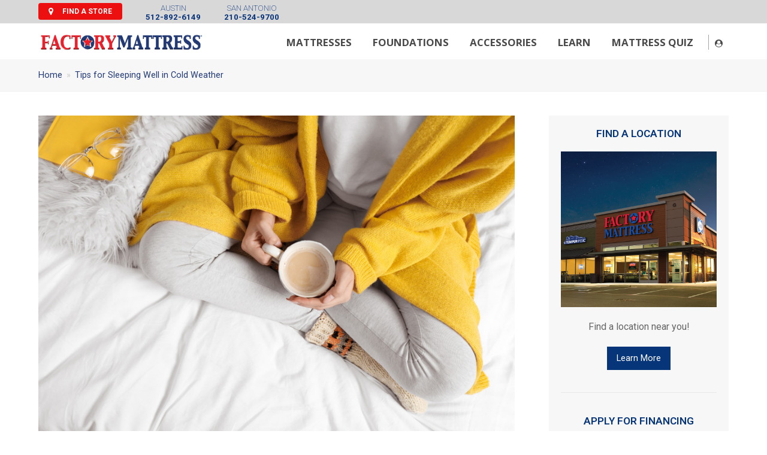

--- FILE ---
content_type: text/html; charset=UTF-8
request_url: https://factorymattresstexas.com/blog/tips-for-sleeping-well-in-cold-weather/
body_size: 32650
content:
<!DOCTYPE html>
<html lang="en-US" prefix="og: https://ogp.me/ns#" itemscope itemtype="http://schema.org/WebPage">
<head>
<meta charset="UTF-8">
<link rel="profile" href="http://gmpg.org/xfn/11">
	<style>img:is([sizes="auto" i], [sizes^="auto," i]) { contain-intrinsic-size: 3000px 1500px }</style>
	<meta name="viewport" content="width=device-width, initial-scale=1">
<meta http-equiv="X-UA-Compatible" content="IE=edge" />
<meta name="generator" content="Total WordPress Theme 4.9.8" />

<!-- Search Engine Optimization by Rank Math PRO - https://rankmath.com/ -->
<title>Tips for Sleeping Well in Cold Weather</title>
<meta name="description" content="Cold weather affects your quality of sleep more than you might think! Make sure you&#039;re getting the most of your nightly sleep by following these tips."/>
<meta name="robots" content="follow, index, max-snippet:-1, max-video-preview:-1, max-image-preview:large"/>
<link rel="canonical" href="https://factorymattresstexas.com/blog/tips-for-sleeping-well-in-cold-weather/" />
<meta property="og:locale" content="en_US" />
<meta property="og:type" content="article" />
<meta property="og:title" content="Tips for Sleeping Well in Cold Weather" />
<meta property="og:description" content="Cold weather affects your quality of sleep more than you might think! Make sure you&#039;re getting the most of your nightly sleep by following these tips." />
<meta property="og:url" content="https://factorymattresstexas.com/blog/tips-for-sleeping-well-in-cold-weather/" />
<meta property="og:site_name" content="Factory Mattress" />
<meta property="article:tag" content="sleep and health" />
<meta property="article:tag" content="tips for sleeping" />
<meta property="article:section" content="Blog" />
<meta property="og:updated_time" content="2020-02-03T10:17:31-06:00" />
<meta property="og:image" content="https://factorymattresstexas.com/wp-content/uploads/shutterstock_1536227_j4lWS.jpg" />
<meta property="og:image:secure_url" content="https://factorymattresstexas.com/wp-content/uploads/shutterstock_1536227_j4lWS.jpg" />
<meta property="og:image:width" content="900" />
<meta property="og:image:height" content="600" />
<meta property="og:image:alt" content="Cold Weather Sleep Tips - Factory Mattress" />
<meta property="og:image:type" content="image/jpeg" />
<meta property="article:published_time" content="2019-11-26T08:49:24-06:00" />
<meta property="article:modified_time" content="2020-02-03T10:17:31-06:00" />
<meta name="twitter:card" content="summary_large_image" />
<meta name="twitter:title" content="Tips for Sleeping Well in Cold Weather" />
<meta name="twitter:description" content="Cold weather affects your quality of sleep more than you might think! Make sure you&#039;re getting the most of your nightly sleep by following these tips." />
<meta name="twitter:image" content="https://factorymattresstexas.com/wp-content/uploads/shutterstock_1536227_j4lWS.jpg" />
<meta name="twitter:label1" content="Written by" />
<meta name="twitter:data1" content="Jessica Easley" />
<meta name="twitter:label2" content="Time to read" />
<meta name="twitter:data2" content="2 minutes" />
<script type="application/ld+json" class="rank-math-schema-pro">{"@context":"https://schema.org","@graph":[{"@type":["LocalBusiness","Organization"],"@id":"https://factorymattresstexas.com/#organization","name":"Factory Mattress","url":"https://factorymattresstexas.com","logo":{"@type":"ImageObject","@id":"https://factorymattresstexas.com/#logo","url":"https://factorymattresstexas.com/wp-content/uploads/FM-HorizontalLogo_800-150x88.png","contentUrl":"https://factorymattresstexas.com/wp-content/uploads/FM-HorizontalLogo_800-150x88.png","caption":"Factory Mattress","inLanguage":"en-US"},"openingHours":["Monday,Tuesday,Wednesday,Thursday,Friday,Saturday,Sunday 09:00-17:00"],"image":{"@id":"https://factorymattresstexas.com/#logo"}},{"@type":"WebSite","@id":"https://factorymattresstexas.com/#website","url":"https://factorymattresstexas.com","name":"Factory Mattress","publisher":{"@id":"https://factorymattresstexas.com/#organization"},"inLanguage":"en-US"},{"@type":"ImageObject","@id":"https://factorymattresstexas.com/wp-content/uploads/shutterstock_1536227_j4lWS.jpg","url":"https://factorymattresstexas.com/wp-content/uploads/shutterstock_1536227_j4lWS.jpg","width":"900","height":"600","caption":"Cold Weather Sleep Tips - Factory Mattress","inLanguage":"en-US"},{"@type":"BreadcrumbList","@id":"https://factorymattresstexas.com/blog/tips-for-sleeping-well-in-cold-weather/#breadcrumb","itemListElement":[{"@type":"ListItem","position":"1","item":{"@id":"https://factorymattresstexas.com","name":"Home"}},{"@type":"ListItem","position":"2","item":{"@id":"https://factorymattresstexas.com/blog/tips-for-sleeping-well-in-cold-weather/","name":"Tips for Sleeping Well in Cold Weather"}}]},{"@type":"WebPage","@id":"https://factorymattresstexas.com/blog/tips-for-sleeping-well-in-cold-weather/#webpage","url":"https://factorymattresstexas.com/blog/tips-for-sleeping-well-in-cold-weather/","name":"Tips for Sleeping Well in Cold Weather","datePublished":"2019-11-26T08:49:24-06:00","dateModified":"2020-02-03T10:17:31-06:00","isPartOf":{"@id":"https://factorymattresstexas.com/#website"},"primaryImageOfPage":{"@id":"https://factorymattresstexas.com/wp-content/uploads/shutterstock_1536227_j4lWS.jpg"},"inLanguage":"en-US","breadcrumb":{"@id":"https://factorymattresstexas.com/blog/tips-for-sleeping-well-in-cold-weather/#breadcrumb"}},{"@type":"Person","@id":"https://factorymattresstexas.com/author/jeasley/","name":"Jessica Easley","url":"https://factorymattresstexas.com/author/jeasley/","image":{"@type":"ImageObject","@id":"https://secure.gravatar.com/avatar/2c71d3aeff1630cf51d239ba492b716fd038ec5fbc880fdb3e5591c595bd685a?s=96&amp;d=mm&amp;r=g","url":"https://secure.gravatar.com/avatar/2c71d3aeff1630cf51d239ba492b716fd038ec5fbc880fdb3e5591c595bd685a?s=96&amp;d=mm&amp;r=g","caption":"Jessica Easley","inLanguage":"en-US"},"worksFor":{"@id":"https://factorymattresstexas.com/#organization"}},{"@type":"BlogPosting","headline":"Tips for Sleeping Well in Cold Weather","datePublished":"2019-11-26T08:49:24-06:00","dateModified":"2020-02-03T10:17:31-06:00","author":{"@id":"https://factorymattresstexas.com/author/jeasley/","name":"Jessica Easley"},"publisher":{"@id":"https://factorymattresstexas.com/#organization"},"description":"Cold weather affects your quality of sleep more than you might think! Make sure you&#039;re getting the most of your nightly sleep by following these tips.","name":"Tips for Sleeping Well in Cold Weather","@id":"https://factorymattresstexas.com/blog/tips-for-sleeping-well-in-cold-weather/#richSnippet","isPartOf":{"@id":"https://factorymattresstexas.com/blog/tips-for-sleeping-well-in-cold-weather/#webpage"},"image":{"@id":"https://factorymattresstexas.com/wp-content/uploads/shutterstock_1536227_j4lWS.jpg"},"inLanguage":"en-US","mainEntityOfPage":{"@id":"https://factorymattresstexas.com/blog/tips-for-sleeping-well-in-cold-weather/#webpage"}}]}</script>
<!-- /Rank Math WordPress SEO plugin -->

<link rel='dns-prefetch' href='//www.googletagmanager.com' />
<link rel='dns-prefetch' href='//fonts.googleapis.com' />
<link rel='stylesheet' id='font-awesome-css' href='https://factorymattresstexas.com/wp-content/plugins/woocommerce-ajax-filters/berocket/assets/css/font-awesome.min.css' media='all' />
<style id='font-awesome-inline-css'>
[data-font="FontAwesome"]:before {font-family: 'FontAwesome' !important;content: attr(data-icon) !important;speak: none !important;font-weight: normal !important;font-variant: normal !important;text-transform: none !important;line-height: 1 !important;font-style: normal !important;-webkit-font-smoothing: antialiased !important;-moz-osx-font-smoothing: grayscale !important;}
</style>
<link rel='stylesheet' id='berocket_aapf_widget-style-css' href='https://factorymattresstexas.com/wp-content/plugins/woocommerce-ajax-filters/assets/frontend/css/fullmain.min.css' media='all' />
<link rel='stylesheet' id='js_composer_front-css' href='https://factorymattresstexas.com/wp-content/plugins/js_composer/assets/css/js_composer.min.css' media='all' />
<link rel='stylesheet' id='wp-block-library-css' href='https://factorymattresstexas.com/wp-includes/css/dist/block-library/style.min.css' media='all' />
<style id='classic-theme-styles-inline-css'>
/*! This file is auto-generated */
.wp-block-button__link{color:#fff;background-color:#32373c;border-radius:9999px;box-shadow:none;text-decoration:none;padding:calc(.667em + 2px) calc(1.333em + 2px);font-size:1.125em}.wp-block-file__button{background:#32373c;color:#fff;text-decoration:none}
</style>
<style id='rank-math-toc-block-style-inline-css'>
.wp-block-rank-math-toc-block nav ol{counter-reset:item}.wp-block-rank-math-toc-block nav ol li{display:block}.wp-block-rank-math-toc-block nav ol li:before{content:counters(item, ".") ". ";counter-increment:item}

</style>
<style id='global-styles-inline-css'>
:root{--wp--preset--aspect-ratio--square: 1;--wp--preset--aspect-ratio--4-3: 4/3;--wp--preset--aspect-ratio--3-4: 3/4;--wp--preset--aspect-ratio--3-2: 3/2;--wp--preset--aspect-ratio--2-3: 2/3;--wp--preset--aspect-ratio--16-9: 16/9;--wp--preset--aspect-ratio--9-16: 9/16;--wp--preset--color--black: #000000;--wp--preset--color--cyan-bluish-gray: #abb8c3;--wp--preset--color--white: #ffffff;--wp--preset--color--pale-pink: #f78da7;--wp--preset--color--vivid-red: #cf2e2e;--wp--preset--color--luminous-vivid-orange: #ff6900;--wp--preset--color--luminous-vivid-amber: #fcb900;--wp--preset--color--light-green-cyan: #7bdcb5;--wp--preset--color--vivid-green-cyan: #00d084;--wp--preset--color--pale-cyan-blue: #8ed1fc;--wp--preset--color--vivid-cyan-blue: #0693e3;--wp--preset--color--vivid-purple: #9b51e0;--wp--preset--gradient--vivid-cyan-blue-to-vivid-purple: linear-gradient(135deg,rgba(6,147,227,1) 0%,rgb(155,81,224) 100%);--wp--preset--gradient--light-green-cyan-to-vivid-green-cyan: linear-gradient(135deg,rgb(122,220,180) 0%,rgb(0,208,130) 100%);--wp--preset--gradient--luminous-vivid-amber-to-luminous-vivid-orange: linear-gradient(135deg,rgba(252,185,0,1) 0%,rgba(255,105,0,1) 100%);--wp--preset--gradient--luminous-vivid-orange-to-vivid-red: linear-gradient(135deg,rgba(255,105,0,1) 0%,rgb(207,46,46) 100%);--wp--preset--gradient--very-light-gray-to-cyan-bluish-gray: linear-gradient(135deg,rgb(238,238,238) 0%,rgb(169,184,195) 100%);--wp--preset--gradient--cool-to-warm-spectrum: linear-gradient(135deg,rgb(74,234,220) 0%,rgb(151,120,209) 20%,rgb(207,42,186) 40%,rgb(238,44,130) 60%,rgb(251,105,98) 80%,rgb(254,248,76) 100%);--wp--preset--gradient--blush-light-purple: linear-gradient(135deg,rgb(255,206,236) 0%,rgb(152,150,240) 100%);--wp--preset--gradient--blush-bordeaux: linear-gradient(135deg,rgb(254,205,165) 0%,rgb(254,45,45) 50%,rgb(107,0,62) 100%);--wp--preset--gradient--luminous-dusk: linear-gradient(135deg,rgb(255,203,112) 0%,rgb(199,81,192) 50%,rgb(65,88,208) 100%);--wp--preset--gradient--pale-ocean: linear-gradient(135deg,rgb(255,245,203) 0%,rgb(182,227,212) 50%,rgb(51,167,181) 100%);--wp--preset--gradient--electric-grass: linear-gradient(135deg,rgb(202,248,128) 0%,rgb(113,206,126) 100%);--wp--preset--gradient--midnight: linear-gradient(135deg,rgb(2,3,129) 0%,rgb(40,116,252) 100%);--wp--preset--font-size--small: 13px;--wp--preset--font-size--medium: 20px;--wp--preset--font-size--large: 36px;--wp--preset--font-size--x-large: 42px;--wp--preset--font-family--inter: "Inter", sans-serif;--wp--preset--font-family--cardo: Cardo;--wp--preset--spacing--20: 0.44rem;--wp--preset--spacing--30: 0.67rem;--wp--preset--spacing--40: 1rem;--wp--preset--spacing--50: 1.5rem;--wp--preset--spacing--60: 2.25rem;--wp--preset--spacing--70: 3.38rem;--wp--preset--spacing--80: 5.06rem;--wp--preset--shadow--natural: 6px 6px 9px rgba(0, 0, 0, 0.2);--wp--preset--shadow--deep: 12px 12px 50px rgba(0, 0, 0, 0.4);--wp--preset--shadow--sharp: 6px 6px 0px rgba(0, 0, 0, 0.2);--wp--preset--shadow--outlined: 6px 6px 0px -3px rgba(255, 255, 255, 1), 6px 6px rgba(0, 0, 0, 1);--wp--preset--shadow--crisp: 6px 6px 0px rgba(0, 0, 0, 1);}:where(.is-layout-flex){gap: 0.5em;}:where(.is-layout-grid){gap: 0.5em;}body .is-layout-flex{display: flex;}.is-layout-flex{flex-wrap: wrap;align-items: center;}.is-layout-flex > :is(*, div){margin: 0;}body .is-layout-grid{display: grid;}.is-layout-grid > :is(*, div){margin: 0;}:where(.wp-block-columns.is-layout-flex){gap: 2em;}:where(.wp-block-columns.is-layout-grid){gap: 2em;}:where(.wp-block-post-template.is-layout-flex){gap: 1.25em;}:where(.wp-block-post-template.is-layout-grid){gap: 1.25em;}.has-black-color{color: var(--wp--preset--color--black) !important;}.has-cyan-bluish-gray-color{color: var(--wp--preset--color--cyan-bluish-gray) !important;}.has-white-color{color: var(--wp--preset--color--white) !important;}.has-pale-pink-color{color: var(--wp--preset--color--pale-pink) !important;}.has-vivid-red-color{color: var(--wp--preset--color--vivid-red) !important;}.has-luminous-vivid-orange-color{color: var(--wp--preset--color--luminous-vivid-orange) !important;}.has-luminous-vivid-amber-color{color: var(--wp--preset--color--luminous-vivid-amber) !important;}.has-light-green-cyan-color{color: var(--wp--preset--color--light-green-cyan) !important;}.has-vivid-green-cyan-color{color: var(--wp--preset--color--vivid-green-cyan) !important;}.has-pale-cyan-blue-color{color: var(--wp--preset--color--pale-cyan-blue) !important;}.has-vivid-cyan-blue-color{color: var(--wp--preset--color--vivid-cyan-blue) !important;}.has-vivid-purple-color{color: var(--wp--preset--color--vivid-purple) !important;}.has-black-background-color{background-color: var(--wp--preset--color--black) !important;}.has-cyan-bluish-gray-background-color{background-color: var(--wp--preset--color--cyan-bluish-gray) !important;}.has-white-background-color{background-color: var(--wp--preset--color--white) !important;}.has-pale-pink-background-color{background-color: var(--wp--preset--color--pale-pink) !important;}.has-vivid-red-background-color{background-color: var(--wp--preset--color--vivid-red) !important;}.has-luminous-vivid-orange-background-color{background-color: var(--wp--preset--color--luminous-vivid-orange) !important;}.has-luminous-vivid-amber-background-color{background-color: var(--wp--preset--color--luminous-vivid-amber) !important;}.has-light-green-cyan-background-color{background-color: var(--wp--preset--color--light-green-cyan) !important;}.has-vivid-green-cyan-background-color{background-color: var(--wp--preset--color--vivid-green-cyan) !important;}.has-pale-cyan-blue-background-color{background-color: var(--wp--preset--color--pale-cyan-blue) !important;}.has-vivid-cyan-blue-background-color{background-color: var(--wp--preset--color--vivid-cyan-blue) !important;}.has-vivid-purple-background-color{background-color: var(--wp--preset--color--vivid-purple) !important;}.has-black-border-color{border-color: var(--wp--preset--color--black) !important;}.has-cyan-bluish-gray-border-color{border-color: var(--wp--preset--color--cyan-bluish-gray) !important;}.has-white-border-color{border-color: var(--wp--preset--color--white) !important;}.has-pale-pink-border-color{border-color: var(--wp--preset--color--pale-pink) !important;}.has-vivid-red-border-color{border-color: var(--wp--preset--color--vivid-red) !important;}.has-luminous-vivid-orange-border-color{border-color: var(--wp--preset--color--luminous-vivid-orange) !important;}.has-luminous-vivid-amber-border-color{border-color: var(--wp--preset--color--luminous-vivid-amber) !important;}.has-light-green-cyan-border-color{border-color: var(--wp--preset--color--light-green-cyan) !important;}.has-vivid-green-cyan-border-color{border-color: var(--wp--preset--color--vivid-green-cyan) !important;}.has-pale-cyan-blue-border-color{border-color: var(--wp--preset--color--pale-cyan-blue) !important;}.has-vivid-cyan-blue-border-color{border-color: var(--wp--preset--color--vivid-cyan-blue) !important;}.has-vivid-purple-border-color{border-color: var(--wp--preset--color--vivid-purple) !important;}.has-vivid-cyan-blue-to-vivid-purple-gradient-background{background: var(--wp--preset--gradient--vivid-cyan-blue-to-vivid-purple) !important;}.has-light-green-cyan-to-vivid-green-cyan-gradient-background{background: var(--wp--preset--gradient--light-green-cyan-to-vivid-green-cyan) !important;}.has-luminous-vivid-amber-to-luminous-vivid-orange-gradient-background{background: var(--wp--preset--gradient--luminous-vivid-amber-to-luminous-vivid-orange) !important;}.has-luminous-vivid-orange-to-vivid-red-gradient-background{background: var(--wp--preset--gradient--luminous-vivid-orange-to-vivid-red) !important;}.has-very-light-gray-to-cyan-bluish-gray-gradient-background{background: var(--wp--preset--gradient--very-light-gray-to-cyan-bluish-gray) !important;}.has-cool-to-warm-spectrum-gradient-background{background: var(--wp--preset--gradient--cool-to-warm-spectrum) !important;}.has-blush-light-purple-gradient-background{background: var(--wp--preset--gradient--blush-light-purple) !important;}.has-blush-bordeaux-gradient-background{background: var(--wp--preset--gradient--blush-bordeaux) !important;}.has-luminous-dusk-gradient-background{background: var(--wp--preset--gradient--luminous-dusk) !important;}.has-pale-ocean-gradient-background{background: var(--wp--preset--gradient--pale-ocean) !important;}.has-electric-grass-gradient-background{background: var(--wp--preset--gradient--electric-grass) !important;}.has-midnight-gradient-background{background: var(--wp--preset--gradient--midnight) !important;}.has-small-font-size{font-size: var(--wp--preset--font-size--small) !important;}.has-medium-font-size{font-size: var(--wp--preset--font-size--medium) !important;}.has-large-font-size{font-size: var(--wp--preset--font-size--large) !important;}.has-x-large-font-size{font-size: var(--wp--preset--font-size--x-large) !important;}
:where(.wp-block-post-template.is-layout-flex){gap: 1.25em;}:where(.wp-block-post-template.is-layout-grid){gap: 1.25em;}
:where(.wp-block-columns.is-layout-flex){gap: 2em;}:where(.wp-block-columns.is-layout-grid){gap: 2em;}
:root :where(.wp-block-pullquote){font-size: 1.5em;line-height: 1.6;}
</style>
<link rel='stylesheet' id='wpmm-frontend-css' href='https://factorymattresstexas.com/wp-content/plugins/ap-mega-menu/css/style.css' media='all' />
<link rel='stylesheet' id='wpmm-responsive-stylesheet-css' href='https://factorymattresstexas.com/wp-content/plugins/ap-mega-menu/css/responsive.css' media='all' />
<link rel='stylesheet' id='wpmm-animate-css-css' href='https://factorymattresstexas.com/wp-content/plugins/ap-mega-menu/css/animate.css' media='all' />
<link rel='stylesheet' id='wpmm-frontwalker-stylesheet-css' href='https://factorymattresstexas.com/wp-content/plugins/ap-mega-menu/css/frontend_walker.css' media='all' />
<link rel='stylesheet' id='wpmm-google-fonts-style-css' href='//fonts.googleapis.com/css?family=Open+Sans%3A400%2C300%2C300italic%2C400italic%2C600%2C600italic%2C700' media='all' />
<link rel='stylesheet' id='wpmegamenu-fontawesome-css' href='https://factorymattresstexas.com/wp-content/plugins/ap-mega-menu/css/wpmm-icons/font-awesome/font-awesome.min.css' media='all' />
<link rel='stylesheet' id='wpmegamenu-genericons-css' href='https://factorymattresstexas.com/wp-content/plugins/ap-mega-menu/css/wpmm-icons/genericons.css' media='all' />
<link rel='stylesheet' id='dashicons-css' href='https://factorymattresstexas.com/wp-includes/css/dashicons.min.css' media='all' />
<style id='dashicons-inline-css'>
[data-font="Dashicons"]:before {font-family: 'Dashicons' !important;content: attr(data-icon) !important;speak: none !important;font-weight: normal !important;font-variant: normal !important;text-transform: none !important;line-height: 1 !important;font-style: normal !important;-webkit-font-smoothing: antialiased !important;-moz-osx-font-smoothing: grayscale !important;}
</style>
<link rel='stylesheet' id='facmat-reviews-styles-css' href='https://factorymattresstexas.com/wp-content/plugins/power-reviews/css/power-reviews-styles.css' media='all' />
<link rel='stylesheet' id='rs-plugin-settings-css' href='https://factorymattresstexas.com/wp-content/plugins/revslider/public/assets/css/settings.css' media='all' />
<style id='rs-plugin-settings-inline-css'>
.tp-caption a{color:#ff7302;text-shadow:none;-webkit-transition:all 0.2s ease-out;-moz-transition:all 0.2s ease-out;-o-transition:all 0.2s ease-out;-ms-transition:all 0.2s ease-out}.tp-caption a:hover{color:#ffa902}
</style>
<link rel='stylesheet' id='wp-spaios-public-css-css' href='https://factorymattresstexas.com/wp-content/plugins/sliderspack-pro/assets/css/wp-spaios-public.css' media='all' />
<style id='woocommerce-inline-inline-css'>
.woocommerce form .form-row .required { visibility: visible; }
</style>
<link rel='stylesheet' id='aws-style-css' href='https://factorymattresstexas.com/wp-content/plugins/advanced-woo-search-pro/assets/css/common.css' media='all' />
<link rel='stylesheet' id='yith_wapo_front-css' href='https://factorymattresstexas.com/wp-content/plugins/yith-woocommerce-advanced-product-options-premium/assets/css/front.css' media='all' />
<link rel='stylesheet' id='yith_wapo_jquery-ui-css' href='https://factorymattresstexas.com/wp-content/plugins/yith-woocommerce-advanced-product-options-premium/assets/css/_new_jquery-ui-1.12.1.css' media='all' />
<link rel='stylesheet' id='yith_wapo_jquery-ui-timepicker-css' href='https://factorymattresstexas.com/wp-content/plugins/yith-woocommerce-advanced-product-options-premium/assets/css/_new_jquery-ui-timepicker-addon.css' media='all' />
<link rel='stylesheet' id='yith-plugin-fw-icon-font-css' href='https://factorymattresstexas.com/wp-content/plugins/yith-woocommerce-advanced-product-options-premium/plugin-fw/assets/css/yith-icon.css' media='all' />
<link rel='stylesheet' id='wp-color-picker-css' href='https://factorymattresstexas.com/wp-admin/css/color-picker.min.css' media='all' />
<link rel='stylesheet' id='parent-style-css' href='https://factorymattresstexas.com/wp-content/themes/Total/style.css' media='all' />
<link rel='stylesheet' id='wpex-style-css' href='https://factorymattresstexas.com/wp-content/themes/FactoryMattress/style.css' media='all' />
<link rel='stylesheet' id='wpex-visual-composer-css' href='https://factorymattresstexas.com/wp-content/themes/Total/assets/css/wpex-visual-composer.css' media='all' />
<link rel='stylesheet' id='fancybox-css' href='https://factorymattresstexas.com/wp-content/themes/Total/assets/lib/fancybox/jquery.fancybox.min.css' media='all' />
<link rel='stylesheet' id='wpex-google-font-roboto-css' href='//fonts.googleapis.com/css?family=Roboto%3A100%2C200%2C300%2C400%2C500%2C600%2C700%2C800%2C900%2C100i%2C200i%2C300i%2C400i%2C500i%2C600i%2C700i%2C800i%2C900i&#038;subset=latin' media='all' />
<link rel='stylesheet' id='wpex-woocommerce-css' href='https://factorymattresstexas.com/wp-content/themes/Total/assets/css/wpex-woocommerce.css' media='all' />
<link rel='stylesheet' id='slidebars-css' href='https://factorymattresstexas.com/wp-content/plugins/off-canvas-sidebars/slidebars/slidebars.css' media='all' />
<link rel='stylesheet' id='off-canvas-sidebars-css' href='https://factorymattresstexas.com/wp-content/plugins/off-canvas-sidebars/css/off-canvas-sidebars.css' media='all' />
<style id='off-canvas-sidebars-inline-css'>
.ocs-slidebar.ocs-sales-page-off-canvas {width: 350px; padding: 20px;}
</style>
<link rel='stylesheet' id='sv-wc-payment-gateway-payment-form-v5_12_5-css' href='https://factorymattresstexas.com/wp-content/plugins/woocommerce-gateway-firstdata/vendor/skyverge/wc-plugin-framework/woocommerce/payment-gateway/assets/css/frontend/sv-wc-payment-gateway-payment-form.min.css' media='all' />
<!--[if lt IE 9]>
<link rel='stylesheet' id='vc_lte_ie9-css' href='https://factorymattresstexas.com/wp-content/plugins/js_composer/assets/css/vc_lte_ie9.min.css' media='screen' />
<![endif]-->
<!--[if IE 8]>
<link rel='stylesheet' id='wpex-ie8-css' href='https://factorymattresstexas.com/wp-content/themes/Total/assets/css/wpex-ie8.css' media='all' />
<![endif]-->
<!--[if IE 9]>
<link rel='stylesheet' id='wpex-ie9-css' href='https://factorymattresstexas.com/wp-content/themes/Total/assets/css/wpex-ie9.css' media='all' />
<![endif]-->
<script type="text/template" id="tmpl-variation-template">
	<# _.each(data.variation.display_price, console.log ); #>
    
	<div class="woocommerce-variation-price">
		<# if( data.variation.price_html ) { #>

			{{{ data.variation.price_html }}}

		<# } else if( data.variation.display_price != data.variation.display_regular_price ) { #>
		
			<span class="price"><del><span class="woocommerce-Price-amount amount"><span class="woocommerce-Price-currencySymbol">$</span>{{{ data.variation.display_regular_price }}}</span></del> <ins><span class="woocommerce-Price-amount amount"><span class="woocommerce-Price-currencySymbol">$</span>{{{ data.variation.display_price }}}</span></ins></span>

		<# } else if( data.variation.display_price == data.variation.display_regular_price ) { #>
			<span class="price"><ins><span class="woocommerce-Price-amount amount"><span class="woocommerce-Price-currencySymbol">$</span>{{{ data.variation.display_price }}}</span></ins></span>

		<# } #>
	</div>
	<div class="woocommerce-variation-description">{{{ data.variation.variation_description }}}</div>
	<div class="woocommerce-variation-upc">{{{ data.variation.upc}}}</div>
	<div class="woocommerce-variation-mfid">{{{ data.variation.mfid}}}</div>
	<div class="woocommerce-variation-availability">{{{ data.variation.availability_html }}}</div>
</script>
<script type="text/template" id="tmpl-unavailable-variation-template">
	<p>Sorry, this product is unavailable. Please choose a different combination.</p>
</script><script id="woocommerce-google-analytics-integration-gtag-js-after">
/* Google Analytics for WooCommerce (gtag.js) */
					window.dataLayer = window.dataLayer || [];
					function gtag(){dataLayer.push(arguments);}
					// Set up default consent state.
					for ( const mode of [{"analytics_storage":"denied","ad_storage":"denied","ad_user_data":"denied","ad_personalization":"denied","region":["AT","BE","BG","HR","CY","CZ","DK","EE","FI","FR","DE","GR","HU","IS","IE","IT","LV","LI","LT","LU","MT","NL","NO","PL","PT","RO","SK","SI","ES","SE","GB","CH"]}] || [] ) {
						gtag( "consent", "default", { "wait_for_update": 500, ...mode } );
					}
					gtag("js", new Date());
					gtag("set", "developer_id.dOGY3NW", true);
					gtag("config", "UA-31816334-1", {"track_404":true,"allow_google_signals":true,"logged_in":false,"linker":{"domains":[],"allow_incoming":false},"custom_map":{"dimension1":"logged_in"}});
</script>
<script src="https://factorymattresstexas.com/wp-includes/js/jquery/jquery.min.js" id="jquery-core-js"></script>
<script src="https://factorymattresstexas.com/wp-includes/js/jquery/jquery-migrate.min.js" id="jquery-migrate-js"></script>
<script id="file_uploads_nfpluginsettings-js-extra">
var params = {"clearLogRestUrl":"https:\/\/factorymattresstexas.com\/wp-json\/nf-file-uploads\/debug-log\/delete-all","clearLogButtonId":"file_uploads_clear_debug_logger","downloadLogRestUrl":"https:\/\/factorymattresstexas.com\/wp-json\/nf-file-uploads\/debug-log\/get-all","downloadLogButtonId":"file_uploads_download_debug_logger"};
</script>
<script src="https://factorymattresstexas.com/wp-content/plugins/ninja-forms-uploads/assets/js/nfpluginsettings.js" id="file_uploads_nfpluginsettings-js"></script>
<script src="https://factorymattresstexas.com/wp-includes/js/underscore.min.js" id="underscore-js"></script>
<script src="https://factorymattresstexas.com/wp-includes/js/dist/hooks.min.js" id="wp-hooks-js"></script>
<script src="https://factorymattresstexas.com/wp-includes/js/dist/i18n.min.js" id="wp-i18n-js"></script>
<script id="wp-i18n-js-after">
wp.i18n.setLocaleData( { 'text direction\u0004ltr': [ 'ltr' ] } );
</script>
<script id="wp_megamenu-frontend_scripts-js-extra">
var wp_megamenu_params = {"wpmm_mobile_toggle_option":"toggle_accordion","wpmm_event_behavior":"follow_link","wpmm_ajaxurl":"https:\/\/factorymattresstexas.com\/wp-admin\/admin-ajax.php","wpmm_ajax_nonce":"559eb63ee1","check_woocommerce_enabled":"true","wpmm_mlabel_animation_type":"none","wpmm_animation_delay":"","wpmm_animation_duration":"","wpmm_animation_iteration_count":"1","enable_mobile":"1"};
</script>
<script src="https://factorymattresstexas.com/wp-content/plugins/ap-mega-menu/js/frontend.js" id="wp_megamenu-frontend_scripts-js"></script>
<script src="https://factorymattresstexas.com/wp-content/plugins/power-reviews/js/power-reviews-custom.js" id="facmat-reviews-custom-js"></script>
<script src="https://factorymattresstexas.com/wp-content/plugins/revslider/public/assets/js/jquery.themepunch.tools.min.js" id="tp-tools-js"></script>
<script src="https://factorymattresstexas.com/wp-content/plugins/revslider/public/assets/js/jquery.themepunch.revolution.min.js" id="revmin-js"></script>
<script src="https://factorymattresstexas.com/wp-content/plugins/woocommerce/assets/js/jquery-blockui/jquery.blockUI.min.js" id="jquery-blockui-js" data-wp-strategy="defer"></script>
<script src="https://factorymattresstexas.com/wp-content/plugins/woocommerce/assets/js/js-cookie/js.cookie.min.js" id="js-cookie-js" defer data-wp-strategy="defer"></script>
<script id="woocommerce-js-extra">
var woocommerce_params = {"ajax_url":"\/wp-admin\/admin-ajax.php","wc_ajax_url":"\/?wc-ajax=%%endpoint%%"};
</script>
<script src="https://factorymattresstexas.com/wp-content/plugins/woocommerce/assets/js/frontend/woocommerce.min.js" id="woocommerce-js" defer data-wp-strategy="defer"></script>
<script id="wc-add-to-cart-js-extra">
var wc_add_to_cart_params = {"ajax_url":"\/wp-admin\/admin-ajax.php","wc_ajax_url":"\/?wc-ajax=%%endpoint%%","i18n_view_cart":"View cart","cart_url":"https:\/\/factorymattresstexas.com\/cart\/","is_cart":"","cart_redirect_after_add":"yes"};
</script>
<script src="https://factorymattresstexas.com/wp-content/plugins/woocommerce/assets/js/frontend/add-to-cart.min.js" id="wc-add-to-cart-js" data-wp-strategy="defer"></script>
<script src="https://factorymattresstexas.com/wp-content/plugins/js_composer/assets/js/vendors/woocommerce-add-to-cart.js" id="vc_woocommerce-add-to-cart-js-js"></script>
<script src="https://factorymattresstexas.com/wp-includes/js/jquery/ui/core.min.js" id="jquery-ui-core-js"></script>
<script src="https://factorymattresstexas.com/wp-includes/js/jquery/ui/mouse.min.js" id="jquery-ui-mouse-js"></script>
<script src="https://factorymattresstexas.com/wp-includes/js/jquery/ui/draggable.min.js" id="jquery-ui-draggable-js"></script>
<script src="https://factorymattresstexas.com/wp-includes/js/jquery/ui/slider.min.js" id="jquery-ui-slider-js"></script>
<script src="https://factorymattresstexas.com/wp-includes/js/jquery/jquery.ui.touch-punch.js" id="jquery-touch-punch-js"></script>
<script src="https://factorymattresstexas.com/wp-admin/js/iris.min.js" id="iris-js"></script>
<script src="https://factorymattresstexas.com/wp-admin/js/color-picker.min.js" id="wp-color-picker-js"></script>
<script id="wp-util-js-extra">
var _wpUtilSettings = {"ajax":{"url":"\/wp-admin\/admin-ajax.php"}};
</script>
<script src="https://factorymattresstexas.com/wp-includes/js/wp-util.min.js" id="wp-util-js"></script>
<!--[if lt IE 9]>
<script src="https://factorymattresstexas.com/wp-content/themes/Total/assets/js/dynamic/html5.js" id="wpex-html5shiv-js"></script>
<![endif]-->
<script id="enhanced-ecommerce-google-analytics-js-extra">
var ConvAioGlobal = {"nonce":"ee233b40ef"};
</script>
<script data-cfasync="false" data-no-optimize="1" data-pagespeed-no-defer src="https://factorymattresstexas.com/wp-content/plugins/enhanced-e-commerce-for-woocommerce-store/public/js/con-gtm-google-analytics.js" id="enhanced-ecommerce-google-analytics-js"></script>
<script data-cfasync="false" data-no-optimize="1" data-pagespeed-no-defer id="enhanced-ecommerce-google-analytics-js-after">
tvc_smd={"tvc_wcv":"9.2.2","tvc_wpv":"6.8.3","tvc_eev":"7.1.6","tvc_cnf":{"t_cg":"","t_ec":"","t_ee":"on","t_df":"","t_gUser":"","t_UAen":"","t_thr":"6","t_IPA":"","t_PrivacyPolicy":"1"},"tvc_sub_data":{"sub_id":"","cu_id":"","pl_id":"","ga_tra_option":"","ga_property_id":"","ga_measurement_id":"","ga_ads_id":"","ga_gmc_id":"","ga_gmc_id_p":"","op_gtag_js":"","op_en_e_t":"","op_rm_t_t":"","op_dy_rm_t_t":"","op_li_ga_wi_ads":"","gmc_is_product_sync":"","gmc_is_site_verified":"","gmc_is_domain_claim":"","gmc_product_count":"","fb_pixel_id":"","tracking_method":"","user_gtm_id":""}};
</script>
<script src="https://factorymattresstexas.com/wp-content/plugins/woocommerce/assets/js/jquery-payment/jquery.payment.min.js" id="jquery-payment-js" data-wp-strategy="defer"></script>
<script id="sv-wc-payment-gateway-payment-form-v5_12_5-js-extra">
var sv_wc_payment_gateway_payment_form_params = {"order_button_text":"Place order","card_number_missing":"Card number is missing","card_number_invalid":"Card number is invalid","card_number_digits_invalid":"Card number is invalid (only digits allowed)","card_number_length_invalid":"Card number is invalid (wrong length)","card_type_invalid":"Card is invalid","card_type_invalid_specific_type":"{card_type} card is invalid","cvv_missing":"Card security code is missing","cvv_digits_invalid":"Card security code is invalid (only digits are allowed)","cvv_length_invalid":"Card security code is invalid (must be 3 or 4 digits)","card_exp_date_invalid":"Card expiration date is invalid","check_number_digits_invalid":"Check Number is invalid (only digits are allowed)","check_number_missing":"Check Number is missing","drivers_license_state_missing":"Driver's license state is missing","drivers_license_number_missing":"Driver's license number is missing","drivers_license_number_invalid":"Driver's license number is invalid","account_number_missing":"Account Number is missing","account_number_invalid":"Account Number is invalid (only digits are allowed)","account_number_length_invalid":"Account Number is invalid (must be between 5 and 17 digits)","routing_number_missing":"Routing Number is missing","routing_number_digits_invalid":"Routing Number is invalid (only digits are allowed)","routing_number_length_invalid":"Routing Number is invalid (must be 9 digits)"};
</script>
<script src="https://factorymattresstexas.com/wp-content/plugins/woocommerce-gateway-firstdata/vendor/skyverge/wc-plugin-framework/woocommerce/payment-gateway/assets/dist/frontend/sv-wc-payment-gateway-payment-form.js" id="sv-wc-payment-gateway-payment-form-v5_12_5-js"></script>
<script src="https://factorymattresstexas.com/wp-content/plugins/woocommerce-gateway-firstdata/assets/js/frontend/wc-first-data-payeezy-gateway-payment-form.min.js" id="wc-first-data-payeezy-gateway-payment-form-js"></script>
<link rel="https://api.w.org/" href="https://factorymattresstexas.com/wp-json/" /><link rel="alternate" title="JSON" type="application/json" href="https://factorymattresstexas.com/wp-json/wp/v2/posts/11036" /><link rel='shortlink' href='https://factorymattresstexas.com/?p=11036' />
<link rel="alternate" title="oEmbed (JSON)" type="application/json+oembed" href="https://factorymattresstexas.com/wp-json/oembed/1.0/embed?url=https%3A%2F%2Ffactorymattresstexas.com%2Fblog%2Ftips-for-sleeping-well-in-cold-weather%2F" />
<link rel="alternate" title="oEmbed (XML)" type="text/xml+oembed" href="https://factorymattresstexas.com/wp-json/oembed/1.0/embed?url=https%3A%2F%2Ffactorymattresstexas.com%2Fblog%2Ftips-for-sleeping-well-in-cold-weather%2F&#038;format=xml" />
<style type='text/css'>                .wp-megamenu-main-wrapper .wpmm-mega-menu-icon{
                font-size: 13px;
                }
                </style><script>  var el_i13_login_captcha=null; var el_i13_register_captcha=null; </script><style></style><style>.br_terms_cond_popup_window {border-style:solid;}.br_terms_cond_popup_window_bg{}.br_terms_cond_popup_window #TB_title {height:px;}.br_terms_cond_popup_window #TB_title #TB_ajaxWindowTitle{line-height: inherit;}.br_terms_cond_popup_window #TB_title #TB_closeWindowButton{height:px!important;width:px!important;line-height:px!important;}.br_terms_cond_popup_window #TB_title #TB_closeWindowButton,
        .br_terms_cond_popup_window #TB_title #TB_closeWindowButton .tb-close-icon,
        .br_terms_cond_popup_window #TB_title #TB_closeWindowButton .tb-close-icon:before,
        .br_terms_cond_popup_window #TB_title .br_timer{height:px!important;width:px!important;line-height:px!important;font-size:px!important;}.br_terms_cond_popup_window #TB_title #TB_closeWindowButton:hover,
        .br_terms_cond_popup_window #TB_title #TB_closeWindowButton .tb-close-icon:hover,
        .br_terms_cond_popup_window #TB_title #TB_closeWindowButton .tb-close-icon:hover:before{}.br_terms_cond_popup_window #TB_ajaxContent {width: initial!important;}</style><style></style><meta name="facebook-domain-verification" content="aiynjclqsvqek47muuedmba6gec5mb" />
<meta name="google-site-verification" content="vUkFHK3xXgIy_8Akkyp3UJ46D7JhZkU7T8SxsEgBO1k" />
	<script type='text/javascript'>
		window.__lo_site_id = 289227;

		(function() {
		var wa = document.createElement('script'); wa.type = 'text/javascript'; wa.async = true;
		wa.src = 'https://d10lpsik1i8c69.cloudfront.net/w.js';
		var s = document.getElementsByTagName('script')[0]; s.parentNode.insertBefore(wa, s);
		 })();
	</script>

<link rel="icon" href="https://factorymattresstexas.com/wp-content/uploads/favicon-152.png" sizes="32x32"><link rel="shortcut icon" href="https://factorymattresstexas.com/wp-content/uploads/favicon-152.png"><link rel="apple-touch-icon" href="https://factorymattresstexas.com/wp-content/uploads/favicon-152.png" sizes="57x57" ><link rel="apple-touch-icon" href="https://factorymattresstexas.com/wp-content/uploads/favicon-152.png" sizes="76x76" ><link rel="apple-touch-icon" href="https://factorymattresstexas.com/wp-content/uploads/favicon-152.png" sizes="120x120"><link rel="apple-touch-icon" href="https://factorymattresstexas.com/wp-content/uploads/favicon-152.png" sizes="114x114">	<noscript><style>.woocommerce-product-gallery{ opacity: 1 !important; }</style></noscript>
	    <script data-cfasync="false" data-no-optimize="1" data-pagespeed-no-defer>
      var tvc_lc = 'USD';
    </script>
    <script data-cfasync="false" data-no-optimize="1" data-pagespeed-no-defer>
      var tvc_lc = 'USD';
    </script>
<script data-cfasync="false" data-pagespeed-no-defer type="text/javascript">
      window.dataLayer = window.dataLayer || [];
      dataLayer.push({"event":"begin_datalayer","cov_ga3_propety_id":"UA-31816334-1","cov_remarketing":false,"conv_track_email":"1","conv_track_phone":"1","conv_track_address":"1"});
    </script>    <!-- Google Tag Manager by Conversios-->
    <script>
      (function(w, d, s, l, i) {
        w[l] = w[l] || [];
        w[l].push({
          'gtm.start': new Date().getTime(),
          event: 'gtm.js'
        });
        var f = d.getElementsByTagName(s)[0],
          j = d.createElement(s),
          dl = l != 'dataLayer' ? '&l=' + l : '';
        j.async = true;
        j.src =
          'https://www.googletagmanager.com/gtm.js?id=' + i + dl;
        f.parentNode.insertBefore(j, f);
      })(window, document, 'script', 'dataLayer', 'GTM-K7X94DG');
    </script>
    <!-- End Google Tag Manager -->
    <!-- Google Tag Manager (noscript) -->
    <noscript><iframe src="https://www.googletagmanager.com/ns.html?id=GTM-K7X94DG" height="0" width="0" style="display:none;visibility:hidden"></iframe></noscript>
    <!-- End Google Tag Manager (noscript) -->
        <script>
      (window.gaDevIds = window.gaDevIds || []).push('5CDcaG');
    </script>
      <script data-cfasync="false" data-no-optimize="1" data-pagespeed-no-defer>
      var tvc_lc = 'USD';
    </script>
    <script data-cfasync="false" data-no-optimize="1" data-pagespeed-no-defer>
      var tvc_lc = 'USD';
    </script>
<!-- Enabling Enhanced Ecommerce tracking -->
<script>
  dataLayer = [{'ecommerce': ''}];
  dataLayer.push({'ecommerce': ''});
</script>

<!-- Global site tag (gtag.js) - Google Ads: 957168198 -->
<script async src="https://www.googletagmanager.com/gtag/js?id=AW-957168198"></script>
<script>
  window.dataLayer = window.dataLayer || [];
  function gtag(){dataLayer.push(arguments);}
  gtag('js', new Date());

  gtag('config', 'AW-957168198');
</script>

<!-- Facebook Pixel Code -->
<script>
  !function(f,b,e,v,n,t,s)
  {if(f.fbq)return;n=f.fbq=function(){n.callMethod?
  n.callMethod.apply(n,arguments):n.queue.push(arguments)};
  if(!f._fbq)f._fbq=n;n.push=n;n.loaded=!0;n.version='2.0';
  n.queue=[];t=b.createElement(e);t.async=!0;
  t.src=v;s=b.getElementsByTagName(e)[0];
  s.parentNode.insertBefore(t,s)}(window, document,'script',
  'https://connect.facebook.net/en_US/fbevents.js');
  fbq('init', '359156938179027');
  fbq('track', 'PageView');
</script>
<noscript><img height="1" width="1" style="display:none"
  src="https://www.facebook.com/tr?id=359156938179027&ev=PageView&noscript=1"
/></noscript>
<!-- End Facebook Pixel Code -->

<meta name="google-site-verification" content="y4aoxP1BdRco5qz8Ha3Dj-CDuzfH5Rp7rPQheR-SO3s" />

<!-- Google Tag Manager -->
<script>(function(w,d,s,l,i){w[l]=w[l]||[];w[l].push({'gtm.start':
new Date().getTime(),event:'gtm.js'});var f=d.getElementsByTagName(s)[0],
j=d.createElement(s),dl=l!='dataLayer'?'&l='+l:'';j.async=true;j.src=
'https://www.googletagmanager.com/gtm.js?id='+i+dl;f.parentNode.insertBefore(j,f);
})(window,document,'script','dataLayer','GTM-TDRLVS6');</script>
<!-- End Google Tag Manager -->
<script type="text/javascript" src="//cdn.rlets.com/capture_configs/ad3/bff/3a3/630464f81a2e9e0d9b8ca6c.js" async="async"></script><style class='wp-fonts-local'>
@font-face{font-family:Inter;font-style:normal;font-weight:300 900;font-display:fallback;src:url('https://factorymattresstexas.com/wp-content/plugins/woocommerce/assets/fonts/Inter-VariableFont_slnt,wght.woff2') format('woff2');font-stretch:normal;}
@font-face{font-family:Cardo;font-style:normal;font-weight:400;font-display:fallback;src:url('https://factorymattresstexas.com/wp-content/plugins/woocommerce/assets/fonts/cardo_normal_400.woff2') format('woff2');}
</style>
<noscript><style>body .wpex-vc-row-stretched, body .vc_row-o-full-height { visibility: visible; }</style></noscript><script type="text/javascript">function setREVStartSize(e){									
						try{ e.c=jQuery(e.c);var i=jQuery(window).width(),t=9999,r=0,n=0,l=0,f=0,s=0,h=0;
							if(e.responsiveLevels&&(jQuery.each(e.responsiveLevels,function(e,f){f>i&&(t=r=f,l=e),i>f&&f>r&&(r=f,n=e)}),t>r&&(l=n)),f=e.gridheight[l]||e.gridheight[0]||e.gridheight,s=e.gridwidth[l]||e.gridwidth[0]||e.gridwidth,h=i/s,h=h>1?1:h,f=Math.round(h*f),"fullscreen"==e.sliderLayout){var u=(e.c.width(),jQuery(window).height());if(void 0!=e.fullScreenOffsetContainer){var c=e.fullScreenOffsetContainer.split(",");if (c) jQuery.each(c,function(e,i){u=jQuery(i).length>0?u-jQuery(i).outerHeight(!0):u}),e.fullScreenOffset.split("%").length>1&&void 0!=e.fullScreenOffset&&e.fullScreenOffset.length>0?u-=jQuery(window).height()*parseInt(e.fullScreenOffset,0)/100:void 0!=e.fullScreenOffset&&e.fullScreenOffset.length>0&&(u-=parseInt(e.fullScreenOffset,0))}f=u}else void 0!=e.minHeight&&f<e.minHeight&&(f=e.minHeight);e.c.closest(".rev_slider_wrapper").css({height:f})					
						}catch(d){console.log("Failure at Presize of Slider:"+d)}						
					};</script>
		<style id="wp-custom-css">
			.fw-cta.fw-cta-button.fw-cta-button-target{cursor:pointer;display:none !important}.cart_totals.calculated_shipping table td #shipping_method{padding-left:1.3em}.stock.out-of-stock,.price-wrapper{display:none !important}#pr-reviewsnippet{display:none!important}.store-close-offer{color:#ed1010;font-style:italic;margin-top:30px;font-weight:bold}.store-close-offer-leaving{font-style:italic;margin-top:30px;font-weight:bold}		</style>
		<noscript><style> .wpb_animate_when_almost_visible { opacity: 1; }</style></noscript><style data-type="wpex-css" id="wpex-css">/*ACCENT COLOR*/.wpex-carousel-woocommerce .wpex-carousel-entry-details,.woocommerce .order-total td,.product .summary ins .woocommerce-Price-amount,.product .summary .price >.woocommerce-Price-amount,a,.wpex-accent-color,#site-navigation .dropdown-menu >li.menu-item >a:hover,#site-navigation .dropdown-menu >li.menu-item.current-menu-item >a,#site-navigation .dropdown-menu >li.menu-item.current-menu-parent >a,h1 a:hover,h2 a:hover,a:hover h2,h3 a:hover,h4 a:hover,h5 a:hover,h6 a:hover,.entry-title a:hover,.modern-menu-widget a:hover,.theme-button.outline,.theme-button.clean,.meta a:hover{color:#e31936}.vcex-skillbar-bar,.vcex-icon-box.style-five.link-wrap:hover,.vcex-icon-box.style-four.link-wrap:hover,.vcex-recent-news-date span.month,.vcex-pricing.featured .vcex-pricing-header,.vcex-testimonials-fullslider .sp-button:hover,.vcex-testimonials-fullslider .sp-selected-button,.vcex-social-links a:hover,.vcex-testimonials-fullslider.light-skin .sp-button:hover,.vcex-testimonials-fullslider.light-skin .sp-selected-button,.vcex-divider-dots span,.vcex-testimonials-fullslider .sp-button.sp-selected-button,.vcex-testimonials-fullslider .sp-button:hover,.woocommerce-MyAccount-navigation li.is-active a,.woocommerce .widget_price_filter .ui-slider .ui-slider-range,.woocommerce .widget_price_filter .ui-slider .ui-slider-handle,#mobile-menu .wpex-cart-count.wpex-has-items,.wcmenucart-details.count.t-bubble,.wpex-accent-bg,.post-edit a,.background-highlight,input[type="submit"],.theme-button,button,.button,.theme-button.outline:hover,.active >.theme-button,.theme-button.active,.tagcloud a:hover,.post-tags a:hover,.wpex-carousel .owl-dot.active,.wpex-carousel .owl-prev,.wpex-carousel .owl-next,body #header-two-search #header-two-search-submit,#site-navigation .menu-button >a >span.link-inner,.modern-menu-widget li.menu-item.current-menu-item a,#sidebar .widget_nav_menu .current-menu-item >a,.widget_nav_menu_accordion .widget_nav_menu li.menu-item.current-menu-item >a,#site-navigation-wrap.has-menu-underline .main-navigation-ul>li>a>.link-inner::after,#wp-calendar caption,#wp-calendar tbody td:hover a,.navbar-style-six .dropdown-menu >li.menu-item.current-menu-item >a,.navbar-style-six .dropdown-menu >li.menu-item.current-menu-parent >a,#wpex-sfb-l,#wpex-sfb-r,#wpex-sfb-t,#wpex-sfb-b,#site-scroll-top:hover{background-color:#e31936}.vcex-heading-bottom-border-w-color .vcex-heading-inner{border-bottom-color:#e31936}.wpb_tabs.tab-style-alternative-two .wpb_tabs_nav li.ui-tabs-active a{border-bottom-color:#e31936}#current-shop-items-dropdown{border-top-color:#e31936}.woocommerce div.product .woocommerce-tabs ul.tabs li.active a{border-bottom-color:#e31936}.theme-button.outline{border-color:#e31936}#searchform-dropdown{border-color:#e31936}body #site-navigation-wrap.nav-dropdown-top-border .dropdown-menu >li >ul{border-top-color:#e31936}.theme-heading.border-w-color span.text{border-bottom-color:#e31936}/*ACCENT HOVER COLOR*/.post-edit a:hover,.theme-button:hover,input[type="submit"]:hover,button:hover,.button:hover,.wpex-carousel .owl-prev:hover,.wpex-carousel .owl-next:hover,#site-navigation .menu-button >a >span.link-inner:hover{background-color:#e31936}/*VC META CSS*/.vc_custom_1747171177801{background-color:#06367a !important}.vc_custom_1756334235812{margin-bottom:-20px !important;padding-top:20px !important;padding-bottom:20px !important;background-color:#d7d7d7 !important}.vc_custom_1759499765108{margin-top:5px !important}.vc_custom_1756328877708{margin-top:5px !important}/*TYPOGRAPHY*/body{font-family:"Roboto","Helvetica Neue",Arial,sans-serif;font-size:16px}#top-bar-content{font-weight:700}.page-header .page-header-title{font-size:1.25em;text-transform:uppercase}.blog-entry-title.entry-title,.blog-entry-title.entry-title a,.blog-entry-title.entry-title a:hover{font-size:24px;color:#06357a}body.single-post .single-post-title{font-weight:700;color:#06357a}h1,h2,h3,h4,h5,h6,.theme-heading,.page-header-title,.heading-typography,.widget-title,.wpex-widget-recent-posts-title,.comment-reply-title,.vcex-heading,.entry-title,.sidebar-box .widget-title,.search-entry h2{line-height:1.2;text-transform:uppercase}.theme-heading{line-height:1.2;text-transform:uppercase}.entry h1{color:#06357a}.entry h2{color:#06357a}.entry h3{color:#06357a}.entry h4{color:#06357a}#copyright{font-size:.75em}#footer-bottom-menu{font-size:.75em}.woocommerce ul.products li.product .woocommerce-loop-product__title,.woocommerce ul.products li.product .woocommerce-loop-category__title{text-transform:capitalize}.woocommerce div.product .product_title{text-transform:capitalize}/*Mobile Menu Breakpoint*/body.has-mobile-menu .hide-at-mm-breakpoint{display:block}body.has-mobile-menu .show-at-mm-breakpoint{display:none}@media only screen and (max-width:1200px){body.has-mobile-menu .hide-at-mm-breakpoint{display:none}body.has-mobile-menu .show-at-mm-breakpoint{display:block}body.wpex-mobile-toggle-menu-icon_buttons_under_logo #site-logo{float:none;width:100%;text-align:center;height:auto}body.wpex-mobile-toggle-menu-icon_buttons.rtl #site-logo{float:right;text-align:right}#site-header.wpex-header-two-flex-v #site-header-inner{display:block}.header-two-aside{float:none;clear:both;padding-top:20px;text-align:center}}/*ADVANCED STYLING CSS*/.is-sticky #site-header{border-color:transparent}#mobile-menu .wpex-bars>span,#mobile-menu .wpex-bars>span::before,#mobile-menu .wpex-bars>span::after{background-color:#06357a}#mobile-menu a:hover .wpex-bars>span,#mobile-menu a:hover .wpex-bars>span::before,#mobile-menu a:hover .wpex-bars>span::after{background-color:#e31936}/*CUSTOMIZER STYLING*/@media only screen and (min-width:960px){#site-logo img{max-width:400px}}@media only screen and (min-width:768px) and (max-width:959px){#site-logo img{max-width:400px}}@media only screen and (max-width:767px){#site-logo img{max-width:300px}}.site-breadcrumbs{color:#686868}.site-breadcrumbs .sep{color:#cccccc}.site-breadcrumbs a{color:#686868}.site-breadcrumbs a:hover{color:#e31936}.page-header.wpex-supports-mods{padding-top:12px;padding-bottom:10px;background-color:#f7f7f7;border-top-color:#f0f0f0;border-bottom-color:#f0f0f0}.page-header.wpex-supports-mods .page-header-title{color:#686868}a,h1 a:hover,h2 a:hover,h3 a:hover,h4 a:hover,h5 a:hover,h6 a:hover,.entry-title a:hover,.meta a:hover{color:#000000}a:hover{color:#e31936}.theme-button,input[type="submit"],button,#site-navigation .menu-button >a >span.link-inner,.button,.added_to_cart{border-radius:0;background-color:#06357a;color:#ffffff}.theme-button:hover,input[type="submit"]:hover,button:hover,#site-navigation .menu-button >a:hover >span.link-inner,.button:hover,.added_to_cart:hover{background-color:#e31936;color:#ffffff}.full-width-main-layout .container,.full-width-main-layout .vc_row-fluid.container,.boxed-main-layout #wrap{width:1320px}.toggle-bar-btn{border-top-color:#431aad;border-right-color:#431aad}.toggle-bar-btn span{color:#f9f9f9}#toggle-bar-wrap{background:#06366d;color:#ffffff}#toggle-bar-wrap strong{color:#ffffff}#top-bar-wrap{background-color:#d8d8d8;color:#09347a}.wpex-top-bar-sticky{background-color:#d8d8d8}#top-bar-content strong{color:#09347a}#top-bar-content a{color:#09347a}#top-bar-social-alt a{color:#09347a}#top-bar-content a:hover{color:#e31936}#top-bar-social-alt a:hover{color:#e31936}#top-bar{padding-top:0;padding-bottom:0}#site-header #site-header-inner{padding-top:6px}#site-header.overlay-header #site-header-inner{padding-top:6px;padding-bottom:5px}#site-header-inner{padding-bottom:5px}#site-header{background-color:#ffffff}#site-header-sticky-wrapper{background-color:#ffffff}#site-header-sticky-wrapper.is-sticky #site-header{background-color:#ffffff}.footer-has-reveal #site-header{background-color:#ffffff}#searchform-header-replace{background-color:#ffffff}body.wpex-has-vertical-header #site-header{background-color:#ffffff}#site-logo{padding-top:0;padding-bottom:0}#site-navigation .dropdown-menu >li.menu-item.current-menu-item >a,#site-navigation .dropdown-menu >li.menu-item.current-menu-parent >a{background-color:#dddddd}#site-header #site-navigation .dropdown-menu ul.sub-menu{border-color:#d7d7d7}#site-header #site-navigation .dropdown-menu ul.sub-menu li.menu-item{border-color:#d7d7d7}#site-header #site-navigation .dropdown-menu ul.sub-menu li.menu-item a{border-color:#d7d7d7}#site-header #site-navigation .dropdown-menu ul.sub-menu >li.menu-item >a:hover{background-color:#cccccc}#mobile-menu a{color:#06357a}#mobile-menu a:hover{color:#e31936}#sidr-main{background-color:#f2f2f2;color:#06357a}#sidr-main li,#sidr-main ul,.sidr-class-mobile-menu-searchform input,.sidr-class-mobile-menu-searchform{border-color:#dddddd}.sidr a:hover,.sidr-class-menu-item-has-children.active >a{color:#e31936}#sidebar{background-color:#f7f7f7;padding:20px}#sidebar .widget-title{color:#06357a}#footer{background-color:#09347a;color:#ffffff}#footer p{color:#ffffff}#footer li a:before{color:#ffffff}#footer .widget-recent-posts-icons li .fa{color:#ffffff}#footer strong{color:#ffffff}#footer a{color:#ffffff}#footer a:hover{color:#ffffff}.footer-widget .widget-title{text-align:center}#footer-bottom{background:#3f5160;color:#ffffff}#footer-bottom p{color:#ffffff}#footer-bottom a{color:#ffffff}#footer-bottom a:hover{color:#ffffff}.woocommerce .products .product{text-align:left}.woocommerce ul.products li.product .star-rating{display:none}.woocommerce ul.products li.product .woocommerce-loop-product__title,.woocommerce ul.products li.product .woocommerce-loop-category__title{color:#333333}.woocommerce ul.products li.product .woocommerce-loop-product__title:hover,.woocommerce ul.products li.product .woocommerce-loop-category__title:hover{color:#888888}.price{color:#333333}.amount{color:#333333}.woocommerce ul.products li.product .price .amount{color:#333333}</style></head>

<body class="wp-singular post-template-default single single-post postid-11036 single-format-standard wp-custom-logo wp-theme-Total wp-child-theme-FactoryMattress theme-Total woocommerce-no-js wpex-theme wpex-responsive full-width-main-layout no-composer wpex-live-site content-right-sidebar has-sidebar has-topbar post-in-category-blog sidebar-widget-icons hasnt-overlay-header footer-has-reveal wpex-mobile-toggle-menu-icon_buttons_under_logo has-mobile-menu comment-avatars-disabled togglebar-is-inline wpex-share-p-vertical wpex-disable-mm-focus-styles wpb-js-composer js-comp-ver-6.0.3 vc_responsive">

	<div id="ocs-site" data-canvas="container" data-ocs-site_close="1" data-ocs-disable_over="0" data-ocs-hide_control_classes="" data-ocs-scroll_lock="">    <!-- Google Tag Manager (noscript) conversios -->
    <noscript><iframe src="https://www.googletagmanager.com/ns.html?id=GTM-K7X94DG" height="0" width="0" style="display:none;visibility:hidden"></iframe></noscript>
    <!-- End Google Tag Manager (noscript) conversios -->
    
	
	<div class="wpex-site-overlay"></div>
<a href="#content" class="skip-to-content" role="navigation">skip to Main Content</a><span data-ls_id="#site_top"></span>
	<div id="outer-wrap" class="clr">

		
		<div id="wrap" class="clr">

			

	
		<div id="top-bar-wrap" class="clr no-border textcenter">
			<div id="top-bar" class="clr container">
				
	<div id="top-bar-content" class="wpex-clr has-content top-bar-centered">

		
		
			<div data-vc-full-width="true" data-vc-full-width-init="false" class="vc_row wpb_row vc_row-fluid find-store vc_row-o-equal-height vc_row-o-content-middle vc_row-flex wpex-vc-row-stretched"><div class="wpb_column vc_column_container vc_col-sm-3 vc_col-xs-3"><div class="vc_column-inner"><div class="wpb_wrapper"><div class="vc_btn3-container  topbar-find vc_btn3-center" ><a style="background-color:#ed1010; color:#ffffff;" class="vc_general vc_btn3 vc_btn3-size-sm vc_btn3-shape-rounded vc_btn3-style-custom vc_btn3-icon-left" href="/mattress-stores" title=""><i class="vc_btn3-icon fa fa-map-marker"></i> Find a store</a></div></div></div></div><div class="wpb_column vc_column_container vc_col-sm-3"><div class="vc_column-inner"><div class="wpb_wrapper">
	<div style="text-align:center;" class="wpb_text_column wpb_content_element  vc_custom_1759499765108" >
		<div class="wpb_wrapper">
			<p><span style="font-weight: 200">AUSTIN<br />
</span><span style="font-weight: bold"> <a href="tel:512-892-6149">512-892-6149</a></span></p>

		</div>
	</div>
</div></div></div><div class="wpb_column vc_column_container vc_col-sm-3"><div class="vc_column-inner"><div class="wpb_wrapper">
	<div style="text-align:center;" class="wpb_text_column wpb_content_element  vc_custom_1756328877708" >
		<div class="wpb_wrapper">
			<p><span style="font-weight: 200">SAN ANTONIO<br />
</span><span style="font-weight: bold"> <a href="tel:210-524-9700">210-524-9700</a></span></p>

		</div>
	</div>
</div></div></div></div><div class="vc_row-full-width vc_clearfix"></div><div data-vc-full-width="true" data-vc-full-width-init="false" class="vc_row wpb_row vc_row-fluid header-phone wpb_animate_when_almost_visible wpb_fadeInDown fadeInDown wpex-vc-row-stretched"><div class="wpb_column vc_column_container vc_col-sm-12"><div class="vc_column-inner"><div class="wpb_wrapper">
	<div class="wpb_text_column wpb_content_element  call_now_buttons" >
		<div class="wpb_wrapper">
			<p><span style="font-weight: 200">AUSTIN</span> <span class="ticon ticon-phone" style="color:#e31936;margin-left:5px;"></span> <a href="tel:512-892-6149">512-892-6149</a><br />
<span style="font-weight: 200">SAN ANTONIO</span> <span class="ticon ticon-phone" style="color:#e31936;margin-left:5px;"></span> <a href="tel:210-524-9700">210-524-9700</a></p>

		</div>
	</div>
</div></div></div></div><div class="vc_row-full-width vc_clearfix"></div>
		
	</div><!-- #top-bar-content -->

			</div><!-- #top-bar -->
		</div><!-- #top-bar-wrap -->

	



	<header id="site-header" class="header-dev custom-bg dyn-styles clr" itemscope="itemscope" itemtype="http://schema.org/WPHeader" role="banner">

		<script type="text/javascript" src="//cdn.callrail.com/companies/299155633/c02af48ddf5ccdbdf87e/12/swap.js"></script>
<script type="text/javascript" src="//cdn.callrail.com/companies/211770328/93670e815de4db57ef15/12/swap.js"></script>

		<div id="site-header-inner" class="container clr">

				<div id="mobile-call-now" class="show-at-mm-breakpoint"><i class="fa fa-phone"></i></div>
	<div class="mobile-location show-at-mm-breakpoint">
	<a href="/mattress-stores"><i class="fa fa-map-marker"></i></a>
	</div>
	<div class="mobile-cart show-at-mm-breakpoint"><a class="menu-item cart-contents" href="" title="My Cart"><i class="ticon ticon-shopping-cart"></i>
	    		</a></div>

<div id="site-logo" class="site-branding clr header-dev-logo">
	<div id="site-logo-inner" class="clr"><a href="https://factorymattresstexas.com/" rel="home" class="main-logo"><img src="https://factorymattresstexas.com/wp-content/uploads/FM-HorizontalLogo_800.png" alt='' class="logo-img" data-no-retina="data-no-retina" /></a></div>
</div>
	<aside id="header-aside" class="clr header-dev-aside">
		<div class="header-aside-content clr"><div data-vc-full-width="true" data-vc-full-width-init="false" class="vc_row wpb_row vc_row-fluid find-store vc_row-o-equal-height vc_row-o-content-middle vc_row-flex wpex-vc-row-stretched"><div class="wpb_column vc_column_container vc_col-sm-3 vc_col-xs-3"><div class="vc_column-inner"><div class="wpb_wrapper"><div class="vc_btn3-container  topbar-find vc_btn3-center" ><a style="background-color:#ed1010; color:#ffffff;" class="vc_general vc_btn3 vc_btn3-size-sm vc_btn3-shape-rounded vc_btn3-style-custom vc_btn3-icon-left" href="/mattress-stores" title=""><i class="vc_btn3-icon fa fa-map-marker"></i> Find a store</a></div></div></div></div><div class="wpb_column vc_column_container vc_col-sm-3"><div class="vc_column-inner"><div class="wpb_wrapper">
	<div style="text-align:center;" class="wpb_text_column wpb_content_element  vc_custom_1759499765108" >
		<div class="wpb_wrapper">
			<p><span style="font-weight: 200">AUSTIN<br />
</span><span style="font-weight: bold"> <a href="tel:512-892-6149">512-892-6149</a></span></p>

		</div>
	</div>
</div></div></div><div class="wpb_column vc_column_container vc_col-sm-3"><div class="vc_column-inner"><div class="wpb_wrapper">
	<div style="text-align:center;" class="wpb_text_column wpb_content_element  vc_custom_1756328877708" >
		<div class="wpb_wrapper">
			<p><span style="font-weight: 200">SAN ANTONIO<br />
</span><span style="font-weight: bold"> <a href="tel:210-524-9700">210-524-9700</a></span></p>

		</div>
	</div>
</div></div></div></div><div class="vc_row-full-width vc_clearfix"></div><div data-vc-full-width="true" data-vc-full-width-init="false" class="vc_row wpb_row vc_row-fluid header-phone wpb_animate_when_almost_visible wpb_fadeInDown fadeInDown wpex-vc-row-stretched"><div class="wpb_column vc_column_container vc_col-sm-12"><div class="vc_column-inner"><div class="wpb_wrapper">
	<div class="wpb_text_column wpb_content_element  call_now_buttons" >
		<div class="wpb_wrapper">
			<p><span style="font-weight: 200">AUSTIN</span> <span class="ticon ticon-phone" style="color:#e31936;margin-left:5px;"></span> <a href="tel:512-892-6149">512-892-6149</a><br />
<span style="font-weight: 200">SAN ANTONIO</span> <span class="ticon ticon-phone" style="color:#e31936;margin-left:5px;"></span> <a href="tel:210-524-9700">210-524-9700</a></p>

		</div>
	</div>
</div></div></div></div><div class="vc_row-full-width vc_clearfix"></div></div>
			</aside>


	
	<div id="site-navigation-wrap" class="navbar-style-dev hide-at-mm-breakpoint clr">

		<nav id="site-navigation" class="navigation main-navigation main-navigation-dev clr" itemscope="itemscope" itemtype="http://schema.org/SiteNavigationElement" role="navigation" aria-label="Main menu">

			
				        <style>
.wp-megamenu-main-wrapper.wpmm-ctheme-wrapper.wpmega-default-theme.wpmm-orientation-horizontal,
.wp-megamenu-main-wrapper.wpmm-ctheme-wrapper.wpmega-default-theme.wpmm-orientation-vertical{
background: #ffffff;

}
/* a tag small line on before tag */
.wpmm-ctheme-wrapper.wpmega-default-theme .wpmm-sub-menu-wrap ul li h4.wpmm-mega-block-title::before, 
.wpmm-ctheme-wrapper.wpmega-default-theme .wpmm-sub-menu-wrap ul li.wp-mega-menu-header > a.wp-mega-menu-link::before {
    background:  #ffffff;
    bottom: 0;
    content: "";
    height: 1px;
    position: absolute;
    width: 30px;
}


.wp-megamenu-main-wrapper.wpmm-ctheme-wrapper.wpmega-default-theme.wpmm-orientation-horizontal,
.wp-megamenu-main-wrapper.wpmm-ctheme-wrapper.wpmega-default-theme.wpmm-orientation-vertical{
border-radius: 0px 0px 0px 0px;
border: 1px solid #ffffff;
margin-top: 0px;
margin-bottom: 20px;

}
.wp-megamenu-main-wrapper.wpmm-ctheme-wrapper.wpmega-default-theme.wpmm-orientation-horizontal ul.wpmm-mega-wrapper{
text-align: right;   
}

.wp-megamenu-main-wrapper.wpmm-ctheme-wrapper.wpmega-default-theme.wpmm-orientation-horizontal{
    width: 100%;
}
.wp-megamenu-main-wrapper.wpmm-ctheme-wrapper.wpmega-default-theme.wpmm-orientation-horizontal ul.wpmm-mega-wrapper > li > a, 
.wp-megamenu-main-wrapper.wpmm-ctheme-wrapper.wpmega-default-theme.wpmm-orientation-vertical ul.wpmm-mega-wrapper > li > a{
color: #494949;
}


.wp-megamenu-main-wrapper.wpmm-ctheme-wrapper.wpmega-default-theme.wpmm-orientation-horizontal ul.wpmm-mega-wrapper > li > a,
.wp-megamenu-main-wrapper.wpmm-ctheme-wrapper.wpmega-default-theme.wpmm-orientation-vertical ul.wpmm-mega-wrapper > li > a{
font-size: 1.2em; font-family: Open Sans;font-weight: bold;line-height: 1.5;text-transform: uppercase !important;text-decoration: none;}

.wp-megamenu-main-wrapper.wpmm-ctheme-wrapper.wpmega-default-theme.wpmm-orientation-horizontal ul.wpmm-mega-wrapper > li > a{
padding: 10px 25px 10px 15px;
}

    .wpmm_megamenu .wp-megamenu-main-wrapper.wpmm-ctheme-wrapper.wpmega-default-theme.wpmm-orientation-horizontal ul.wpmm-mega-wrapper > li:hover,
    .wpmm_megamenu .wp-megamenu-main-wrapper.wpmm-ctheme-wrapper.wpmega-default-theme.wpmm-orientation-vertical ul.wpmm-mega-wrapper > li:hover{
    background: #ffffff;
}

.wp-megamenu-main-wrapper.wpmm-ctheme-wrapper.wpmega-default-theme ul.wpmm-mega-wrapper > li:hover > a{
    font-weight: bold;
    text-decoration: none;
}

/*menu divider enable*/


.wp-megamenu-main-wrapper.wpmm-ctheme-wrapper.wpmega-default-theme .wpmm-mega-wrapper > li.current-menu-item > a{
    color: #ed1c2a !important;
}

/*Mega menu */

.wp-megamenu-main-wrapper.wpmm-ctheme-wrapper.wpmega-default-theme.wpmm-orientation-horizontal ul.wpmm-mega-wrapper li .wpmm-sub-menu-wrap,
.wp-megamenu-main-wrapper.wpmm-ctheme-wrapper.wpmega-default-theme.wpmm-orientation-vertical ul.wpmm-mega-wrapper li .wpmm-sub-menu-wrap{
background: #ffffff;
}


.wp-megamenu-main-wrapper.wpmm-ctheme-wrapper.wpmega-default-theme.wpmm-orientation-horizontal ul.wpmm-mega-wrapper li .wpmm-sub-menu-wrap,
.wp-megamenu-main-wrapper.wpmm-ctheme-wrapper.wpmega-default-theme.wpmm-orientation-vertical ul.wpmm-mega-wrapper li .wpmm-sub-menu-wrap{
 width: 100%;
 padding-top:15px;
 padding-bottom:5px;
 padding-left:15px;
 padding-right: 8px;
 border: 1px solid #ffffff;
 border-radius: 0px;
 box-shadow: 0 3px 3px rgba(0, 0, 0, 0.2);
}

/*Widget section*/
.wp-megamenu-main-wrapper.wpmm-ctheme-wrapper.wpmega-default-theme .wpmm-sub-menu-wrap ul li h4.wpmm-mega-block-title, 
.wp-megamenu-main-wrapper.wpmm-ctheme-wrapper.wpmega-default-theme .wpmm-sub-menu-wrap ul li.wp-mega-menu-header > a.wp-mega-menu-link span.wpmm-mega-menu-href-title{
color: #1e1e1e;
font-size: 14px;
font-weight: bold;
text-transform: uppercase;
font-family: Open Sans;
text-decoration: none;
margin-bottom:10px;
margin-top:0px; 
}

.wp-megamenu-main-wrapper.wpmm-ctheme-wrapper.wpmega-default-theme .wpmm-sub-menu-wrap ul li h4.wpmm-mega-block-title:hover, 
.wp-megamenu-main-wrapper.wpmm-ctheme-wrapper.wpmega-default-theme .wpmm-sub-menu-wrap ul li.wp-mega-menu-header > a.wp-mega-menu-link span.wpmm-mega-menu-href-title:hover{
color: #dd3333;
font-weight: bold;
text-decoration: none;
cursor: pointer;

}

.wpmm_megamenu .wp-megamenu-main-wrapper.wpmm-ctheme-wrapper.wpmega-default-theme .wpmm-sub-menu-wrap ul li {
   color: #1e1e1e;
   /*font-size: ;*/
   font-family: Open Sans;
}
.wpmm_megamenu .wp-megamenu-main-wrapper.wpmm-ctheme-wrapper.wpmega-default-theme ul.wpmm-mega-wrapper
 li .wpmm-sub-menu-wrap ul.wp-mega-sub-menu > li > a{
    color: #1e1e1e;
   font-family: Open Sans;
}
 .wpmm_megamenu .wpmm_megamenu .wp-megamenu-main-wrapper.wpmm-ctheme-wrapper.wpmega-default-theme .wpmm-sub-menu-wrap ul li{
    font-size: ;
}

       .wpmm_megamenu .wp-megamenu-main-wrapper.wpmm-ctheme-wrapper.wpmega-default-theme ul.wpmm-mega-wrapper li ul.wp-mega-sub-menu li div.woocommerce ul.products li a h3{
    color: #1e1e1e;
  }
  /*.wpmm_megamenu .wpmm_megamenu .wp-megamenu-main-wrapper.wpmm-ctheme-wrapper.wpmega-default-theme .woocommerce ul.cart_list li a, .wpmm_megamenu .woocommerce ul.product_list_widget li a*/
  .wpmm_megamenu .wp-megamenu-main-wrapper.wpmm-ctheme-wrapper.wpmega-default-theme ul.wpmm-mega-wrapper li ul.wp-mega-sub-menu li div.woocommerce ul.products li a span.price ins,
   .wpmm_megamenu .wp-megamenu-main-wrapper.wpmm-ctheme-wrapper.wpmega-default-theme ul.wpmm-mega-wrapper li ul.wp-mega-sub-menu li div.woocommerce ul.products li a span.price .woocommerce-Price-amount{
color: #1e1e1e;
  }


.wpmm-ctheme-wrapper.wpmega-default-theme .wp-mega-sub-menu li .wpmm-sub-menu-wrapper.wpmm_menu_1 li::before, 
.wpmm-ctheme-wrapper.wpmega-default-theme .wp-mega-sub-menu .widget_pages li::before, 
.wpmm-ctheme-wrapper.wpmega-default-theme .wp-mega-sub-menu .widget_categories li::before,
 .wpmm-ctheme-wrapper.wpmega-default-theme .wp-mega-sub-menu .widget_archive li::before, 
 .wpmm-ctheme-wrapper.wpmega-default-theme .wp-mega-sub-menu .widget_meta li::before, 
 .wpmm-ctheme-wrapper.wpmega-default-theme .wp-mega-sub-menu .widget_recent_comments li::before, 
 .wpmm-ctheme-wrapper.wpmega-default-theme .wp-mega-sub-menu .widget_recent_entries li::before,
 .wpmm-ctheme-wrapper.wpmega-default-theme .wp-mega-sub-menu .widget_product_categories ul.product-categories li a::before, 
 .wpmm-ctheme-wrapper.wpmega-default-theme .wp-mega-sub-menu .widget_categories li::before, 
.wpmm-ctheme-wrapper.wpmega-default-theme .wp-mega-sub-menu .widget_archive li::before{
    color: #1e1e1e;
}
    .wpmm_megamenu .wp-megamenu-main-wrapper.wpmm-ctheme-wrapper.wpmega-default-theme ul ul li a:hover,
 .wpmm_megamenu .wp-megamenu-main-wrapper.wpmm-ctheme-wrapper.wpmega-default-theme ul ul li a,
  .wpmm_megamenu .wp-megamenu-main-wrapper.wpmm-ctheme-wrapper.wpmega-default-theme ul ul li a:focus{
color: #1e1e1e;
  }
  .wpmm_megamenu .wp-megamenu-main-wrapper.wpmm-ctheme-wrapper.wpmega-default-theme ul.wp-mega-sub-menu li.wpmm-custom-post-settings.wpmega-image-left .wpmm-custom-postimage span.wpmm-mega-menu-href-title, 
  .wpmm_megamenu .wp-megamenu-main-wrapper.wpmm-ctheme-wrapper.wpmega-default-theme ul.wp-mega-sub-menu li.wpmm-custom-post-settings.wpmega-image-top .wpmm-custom-postimage span.wpmm-mega-menu-href-title{
color: #1e1e1e;
  }

  

/*
* Top Section Stylesheet
*/
.wpmm_megamenu .wp-megamenu-main-wrapper.wpmm-ctheme-wrapper.wpmega-default-theme ul.wpmm-mega-wrapper li .wpmm-sub-menu-wrap span.wpmm_megamenu_topcontent{
    font-size :13px;
    color:#212121;
    font-family: Open Sans;
    font-weight: normal;
    text-transform: uppercase;
    margin-left: 0px;
    margin-right: 0px;
}

.wpmm_megamenu .wp-megamenu-main-wrapper.wpmm-ctheme-wrapper.wpmega-default-theme ul.wpmm-mega-wrapper li .wpmm-sub-menu-wrap .top_clearfix{
    margin-bottom: 10px;
    
}

.wpmm_megamenu .wp-megamenu-main-wrapper.wpmm-ctheme-wrapper.wpmega-default-theme ul.wpmm-mega-wrapper li .wpmm-sub-menu-wrap .wpmm-topimage{
    margin-left: 0px;
    margin-right: 0px;
    margin-top: 0px;
}

.wpmm_megamenu .wp-megamenu-main-wrapper.wpmm-ctheme-wrapper.wpmega-default-theme ul.wpmm-mega-wrapper li .wpmm-sub-menu-wrap .wpmm-ctop{
    margin-left: 0px;
    margin-right: 0px;
    margin-top: 0px;
}

/*
* Bottom Section stylhesheet
*/
.wpmm_megamenu .wp-megamenu-main-wrapper.wpmm-ctheme-wrapper.wpmega-default-theme ul.wpmm-mega-wrapper li .wpmm-sub-menu-wrap span.wpmm_megamenu_bottomcontent{
    font-size :13px;
    color:#111111;
    font-family: Open Sans;
    font-weight: normal;
    text-transform: uppercase;
    margin-left: 0px;
    margin-right: 0px;
}

.wpmm_megamenu .wp-megamenu-main-wrapper.wpmm-ctheme-wrapper.wpmega-default-theme ul.wpmm-mega-wrapper li .wpmm-sub-menu-wrap .bottom_clearfix{
    margin-top: 10px;
}


.wpmm_megamenu .wp-megamenu-main-wrapper.wpmm-ctheme-wrapper.wpmega-default-theme ul.wpmm-mega-wrapper li .wpmm-sub-menu-wrap .wpmm-bottomimage{
    margin-left: 0px;
    margin-right: 0px;
    margin-bottom: 0px;
}

.wpmm_megamenu .wp-megamenu-main-wrapper.wpmm-ctheme-wrapper.wpmega-default-theme ul.wpmm-mega-wrapper li .wpmm-sub-menu-wrap .wpmm-cbottom{
       margin-left: 0px;
       margin-right: 0px;
       margin-bottom: 0px;
}


/*flyout*/
.wp-megamenu-main-wrapper.wpmm-ctheme-wrapper.wpmega-default-theme ul.wpmm-mega-wrapper li.wpmega-menu-flyout ul{
    background: #06357a;
}
.wp-megamenu-main-wrapper.wpmm-ctheme-wrapper.wpmega-default-theme ul.wpmm-mega-wrapper li.wpmega-menu-flyout ul{
    width: 210px;
}
.wp-megamenu-main-wrapper.wpmm-ctheme-wrapper.wpmega-default-theme ul.wpmm-mega-wrapper li.wpmega-menu-flyout ul.wp-mega-sub-menu li:hover > a {
    background: ;
}
.wp-megamenu-main-wrapper.wpmm-ctheme-wrapper.wpmega-default-theme ul.wpmm-mega-wrapper li.wpmega-menu-flyout.wpmega-flyout-horizontal-left ul.wp-mega-sub-menu li{
    margin: 0px 5px;
}

.wp-megamenu-main-wrapper.wpmm-ctheme-wrapper.wpmega-default-theme ul.wpmm-mega-wrapper li.wpmega-menu-flyout.wpmega-flyout-horizontal-left ul.wp-mega-sub-menu li a.wp-mega-menu-link {
    padding:10px;
}

.wp-megamenu-main-wrapper.wpmm-ctheme-wrapper.wpmega-default-theme ul.wpmm-mega-wrapper li.wpmega-menu-flyout ul.wp-mega-sub-menu li a {
    color: ;
    font-size: 1.2em;
    font-weight: normal;
    text-transform: uppercase;
    font-family: Open Sans;
    text-decoration: none;
}

.wp-megamenu-main-wrapper.wpmm-ctheme-wrapper.wpmega-default-theme ul.wpmm-mega-wrapper li.wpmega-menu-flyout ul.wp-mega-sub-menu li:hover a {
    color: ;
    font-weight: normal;
    text-decoration: none;
}

/* search bar */
 .wp-megamenu-main-wrapper.wpmm-ctheme-wrapper.wpmega-default-theme ul.wpmm-mega-wrapper li.wpmm-menu-align-right.wpmm-search-type .wpmm-sub-menu-wrap
 .megamenu-type-search input.search-submit[type="submit"]{
 font-size: 10px;
 color: #fffff;
 background: #5ec073;
 }

  .wp-megamenu-main-wrapper.wpmm-ctheme-wrapper.wpmega-default-theme ul.wpmm-mega-wrapper 
  li.wpmm-menu-align-right.wpmm-search-type .wpmm-sub-menu-wrap .megamenu-type-search input.search-field[type="search"]{
width: 182px;
color: #ccc;
 }


 .wp-megamenu-main-wrapper.wpmm-ctheme-wrapper.wpmega-default-theme .wpmm-search-type  > .wpmm-mega-menu-icon > i.fa-search,
 .wp-megamenu-main-wrapper.wpmm-ctheme-wrapper.wpmega-default-theme .wpmm-search-type  > .wpmm-mega-menu-icon > i.genericon-search,
 .wp-megamenu-main-wrapper.wpmm-ctheme-wrapper.wpmega-default-theme .wpmm-search-type  > .wpmm-mega-menu-icon > i.dashicons-search{
  color:  #ffffff;

}
 .wp-megamenu-main-wrapper.wpmm-ctheme-wrapper.wpmega-default-theme .wpmm-mega-wrapper .wpmega-searchinline input.search-field{
  width: 182px;
}

/* menu label custom css */
.wp-megamenu-main-wrapper.wpmm-ctheme-wrapper.wpmega-default-theme .wpmm-mega-menu-label::before {
      border-color: #ffffff transparent transparent;
  }

.wp-megamenu-main-wrapper.wpmm-ctheme-wrapper.wpmega-default-theme .wpmm-sub-menu-wrap ul.wp-mega-sub-menu li.wp-mega-menu-header a span.wpmm-mega-menu-label{
       color:#555555;
  }

.wp-megamenu-main-wrapper.wpmm-ctheme-wrapper.wpmega-default-theme .wpmm-mega-menu-label {
      background: #ffffff;
      color:#555555;
        font-weight: normal;
       text-transform: uppercase;
          font-family: Open Sans    }


/*Mobile settings*/
@media (max-width: 910px){
                       .wp-megamenu-main-wrapper.wpmm-ctheme-wrapper.wpmega-default-theme.wpmm-orientation-horizontal,
                   .wp-megamenu-main-wrapper.wpmm-ctheme-wrapper.wpmega-default-theme.wpmm-orientation-vertical{
                     background: ;
                     
                  }
        
        .wp-megamenu-main-wrapper.wpmm-ctheme-wrapper.wpmega-default-theme .wpmegamenu-toggle{
            display: block !important;
            height: 40px;
            background: #ffffff;
            text-align:  left;
        }   

        .wp-megamenu-main-wrapper.wpmm-ctheme-wrapper.wpmega-default-theme .wpmegamenu-toggle .wpmega-closeblock{
                     display: none;
        }

        .main-navigation button.menu-toggle{
            display: none;
        }
          .wp-megamenu-main-wrapper.wpmm-ctheme-wrapper.wpmega-default-theme .wpmegamenu-toggle .wpmega-openblock,
      .wp-megamenu-main-wrapper.wpmm-ctheme-wrapper.wpmega-default-theme .wpmegamenu-toggle .wpmega-closeblock{
         color: #1e73be;
           }
          .wp-megamenu-main-wrapper.wpmm-ctheme-wrapper.wpmega-default-theme .close-primary{
         color: #1e73be;
     }
 </style>



<div id="wpmm-wrap-main_menu" class="wp-megamenu-main-wrapper wpmm-ctheme-wrapper wpmega-default-theme wpmega-enabled-mobile-menu wpmm-toggle-accordion wpmm-onhover wpmm-orientation-horizontal  wpmm-fade"><div class="wpmegamenu-toggle wpmega-enabled-menutoggle" data-responsive-breakpoint="910px"><div class='wp-mega-toggle-block'><div class='wpmega-closeblock'><i class='dashicons dashicons-menu'></i></div><div class='wpmega-openblock'><i class='dashicons dashicons-no'></i></div><div class='menutoggle'>Menu</div></div></div><ul id="wpmega-menu-main_menu" class="wpmm-mega-wrapper" data-advanced-click="wpmm-click-submenu" data-trigger-effect="wpmm-onhover"><li class='hidden-desktop menu-item menu-item-type-post_type menu-item-object-page menu-item-home wpmega-menu-flyout wpmega-show-arrow wpmm-menu-align-left wpmega-hide-menu-icon wpmega-flyout-horizontal-right menu-item-19869 menu-item-depth-0 no-dropdown' id='wp_nav_menu-item-19869'><a class="wp-mega-menu-link" href="https://factorymattresstexas.com/"><span class="wpmm-mega-menu-href-title">Home</span></a></li><li class='menu-item menu-item-type-taxonomy menu-item-object-product_cat menu-item-has-children wpmega-menu-megamenu wpmega-hide-arrow wpmm-menu-align-left wpmega-hide-menu-icon wpmega-horizontal-full-width menu-item-19852 menu-item-depth-0 no-dropdown' id='wp_nav_menu-item-19852'><a class="wp-mega-menu-link"><span class="wpmm-mega-menu-href-title">Mattresses</span></a><div class='wpmm-sub-menu-wrap'>
<div class='wpmm-sub-menu-wrapper wpmm-menu0'><ul class="wp-mega-sub-menu">
	<li class='menu-item menu-item-type-custom menu-item-object-custom menu-item-has-children wp-mega-menu-header wpmega-show-arrow wpmm-submenu-align-left wpmm-menu-align-left wpmega-hide-menu-icon wpmega-1columns-4total menu-item-19855 menu-item-depth-1 no-dropdown' id='wp_nav_menu-item-19855'><a class="wp-mega-menu-link" href="#"><span class="wpmm-mega-menu-href-title">Shop by Size</span></a>
	<div class='wpmm-sub-menu-wrapper wpmm-menu1'><ul class="wp-mega-sub-menu">
		<li class='menu-item menu-item-type-custom menu-item-object-custom wpmega-show-arrow wpmm-menu-align-left wpmega-hide-menu-icon menu-item-19856 menu-item-depth-2 no-dropdown' id='wp_nav_menu-item-19856'><a class="wp-mega-menu-link" href="/product-category/mattresses/?filters=size%5B198%5D"><span class="wpmm-mega-menu-href-title">California King</span></a></li>		<li class='menu-item menu-item-type-custom menu-item-object-custom wpmega-show-arrow wpmm-menu-align-left wpmega-hide-menu-icon menu-item-19857 menu-item-depth-2 no-dropdown' id='wp_nav_menu-item-19857'><a class="wp-mega-menu-link" href="/product-category/mattresses/?filters=size%5B183%5D"><span class="wpmm-mega-menu-href-title">King</span></a></li>		<li class='menu-item menu-item-type-custom menu-item-object-custom wpmega-show-arrow wpmm-menu-align-left wpmega-hide-menu-icon menu-item-19858 menu-item-depth-2 no-dropdown' id='wp_nav_menu-item-19858'><a class="wp-mega-menu-link" href="/product-category/mattresses/?filters=size%5B142%5D"><span class="wpmm-mega-menu-href-title">Queen</span></a></li>		<li class='menu-item menu-item-type-custom menu-item-object-custom wpmega-show-arrow wpmm-menu-align-left wpmega-hide-menu-icon menu-item-19859 menu-item-depth-2 no-dropdown' id='wp_nav_menu-item-19859'><a class="wp-mega-menu-link" href="/product-category/mattresses/?filters=size%5B141%5D"><span class="wpmm-mega-menu-href-title">Full</span></a></li>		<li class='menu-item menu-item-type-custom menu-item-object-custom wpmega-show-arrow wpmm-menu-align-left wpmega-hide-menu-icon menu-item-19860 menu-item-depth-2 no-dropdown' id='wp_nav_menu-item-19860'><a class="wp-mega-menu-link" href="/product-category/mattresses/?filters=size%5B372%5D"><span class="wpmm-mega-menu-href-title">Twin XL</span></a></li>		<li class='menu-item menu-item-type-custom menu-item-object-custom wpmega-show-arrow wpmm-menu-align-left wpmega-hide-menu-icon menu-item-19861 menu-item-depth-2 no-dropdown' id='wp_nav_menu-item-19861'><a class="wp-mega-menu-link" href="/product-category/mattresses/?filters=size%5B139%5D"><span class="wpmm-mega-menu-href-title">Twin</span></a></li>	</ul></div>
</li>	<li class='menu-item menu-item-type-custom menu-item-object-custom menu-item-has-children wp-mega-menu-header wpmega-show-arrow wpmm-submenu-align-left wpmm-menu-align-left wpmega-hide-menu-icon wpmega-1columns-4total menu-item-19862 menu-item-depth-1 no-dropdown' id='wp_nav_menu-item-19862'><a class="wp-mega-menu-link" href="#"><span class="wpmm-mega-menu-href-title">Shop by Type</span></a>
	<div class='wpmm-sub-menu-wrapper wpmm-menu1'><ul class="wp-mega-sub-menu">
		<li class='menu-item menu-item-type-custom menu-item-object-custom wpmega-show-arrow wpmm-menu-align-left wpmega-hide-menu-icon menu-item-19863 menu-item-depth-2 no-dropdown' id='wp_nav_menu-item-19863'><a class="wp-mega-menu-link" href="/product-category/mattresses/?filters=mattress-type%5B519%5D"><span class="wpmm-mega-menu-href-title">Bed in a Box</span></a></li>		<li class='menu-item menu-item-type-custom menu-item-object-custom wpmega-show-arrow wpmm-menu-align-left wpmega-hide-menu-icon menu-item-19864 menu-item-depth-2 no-dropdown' id='wp_nav_menu-item-19864'><a class="wp-mega-menu-link" href="/product-category/mattresses/?filters=mattress-type%5B519%5D"><span class="wpmm-mega-menu-href-title">Innerspring</span></a></li>		<li class='menu-item menu-item-type-custom menu-item-object-custom wpmega-show-arrow wpmm-menu-align-left wpmega-hide-menu-icon menu-item-19865 menu-item-depth-2 no-dropdown' id='wp_nav_menu-item-19865'><a class="wp-mega-menu-link" href="/product-category/mattresses/?filters=mattress-type%5B407%5D"><span class="wpmm-mega-menu-href-title">Hybrid</span></a></li>		<li class='menu-item menu-item-type-custom menu-item-object-custom wpmega-show-arrow wpmm-menu-align-left wpmega-hide-menu-icon menu-item-19866 menu-item-depth-2 no-dropdown' id='wp_nav_menu-item-19866'><a class="wp-mega-menu-link" href="/product-category/mattresses/?filters=mattress-type%5B405%5D"><span class="wpmm-mega-menu-href-title">Memory Foam</span></a></li>	</ul></div>
</li>	<li class='flex-2 menu-item menu-item-type-custom menu-item-object-custom menu-item-has-children wp-mega-menu-header wpmega-show-arrow wpmm-submenu-align-left wpmm-menu-align-left wpmega-hide-menu-icon wpmega-1columns-4total menu-item-19867 menu-item-depth-1 no-dropdown' id='wp_nav_menu-item-19867'><a class="wp-mega-menu-link" href="#"><span class="wpmm-mega-menu-href-title">Shop by Brand</span></a>
	<div class='wpmm-sub-menu-wrapper wpmm-menu1'><ul class="wp-mega-sub-menu">
		<li class='menu-item menu-item-type-custom menu-item-object-custom wpmega-show-arrow wpmm-menu-align-left wpmega-hide-menu-icon menu-item-19868 menu-item-depth-2 no-dropdown' id='wp_nav_menu-item-19868'><a class="wp-mega-menu-link" href="/product-category/mattresses/?filters=brand%5B573%5D"><span class="wpmm-mega-menu-href-title">Nectar</span></a></li>		<li class='menu-item menu-item-type-custom menu-item-object-custom wpmega-show-arrow wpmm-menu-align-left wpmega-hide-menu-icon menu-item-19870 menu-item-depth-2 no-dropdown' id='wp_nav_menu-item-19870'><a class="wp-mega-menu-link" href="/product-category/mattresses/?filters=brand%5B473%5D"><span class="wpmm-mega-menu-href-title">Eclipse</span></a></li>		<li class='menu-item menu-item-type-custom menu-item-object-custom wpmega-show-arrow wpmm-menu-align-left wpmega-hide-menu-icon menu-item-19871 menu-item-depth-2 no-dropdown' id='wp_nav_menu-item-19871'><a class="wp-mega-menu-link" href="/product-category/mattresses/?filters=brand%5B242%5D"><span class="wpmm-mega-menu-href-title">Sealy</span></a></li>		<li class='menu-item menu-item-type-custom menu-item-object-custom wpmega-show-arrow wpmm-menu-align-left wpmega-hide-menu-icon menu-item-19872 menu-item-depth-2 no-dropdown' id='wp_nav_menu-item-19872'><a class="wp-mega-menu-link" href="/product-category/mattresses/?filters=brand%5B381%5D"><span class="wpmm-mega-menu-href-title">Serta Mattress</span></a></li>		<li class='menu-item menu-item-type-custom menu-item-object-custom wpmega-show-arrow wpmm-menu-align-left wpmega-hide-menu-icon menu-item-19873 menu-item-depth-2 no-dropdown' id='wp_nav_menu-item-19873'><a class="wp-mega-menu-link" href="/product-category/mattresses/?filters=brand%5B439%5D"><span class="wpmm-mega-menu-href-title">Simmons Beautyrest</span></a></li>		<li class='menu-item menu-item-type-custom menu-item-object-custom wpmega-show-arrow wpmm-menu-align-left wpmega-hide-menu-icon menu-item-19874 menu-item-depth-2 no-dropdown' id='wp_nav_menu-item-19874'><a class="wp-mega-menu-link" href="/product-category/mattresses/?filters=brand%5B557%5D"><span class="wpmm-mega-menu-href-title">Lovett</span></a></li>		<li class='menu-item menu-item-type-custom menu-item-object-custom wpmega-show-arrow wpmm-menu-align-left wpmega-hide-menu-icon menu-item-19875 menu-item-depth-2 no-dropdown' id='wp_nav_menu-item-19875'><a class="wp-mega-menu-link" href="/product-category/mattresses/?filters=brand%5B278%5D"><span class="wpmm-mega-menu-href-title">Stearns & Foster</span></a></li>		<li class='menu-item menu-item-type-custom menu-item-object-custom wpmega-show-arrow wpmm-menu-align-left wpmega-hide-menu-icon menu-item-19876 menu-item-depth-2 no-dropdown' id='wp_nav_menu-item-19876'><a class="wp-mega-menu-link" href="/product-category/mattresses/?filters=brand%5B131%5D"><span class="wpmm-mega-menu-href-title">Tempur-pedic</span></a></li>		<li class='menu-item menu-item-type-custom menu-item-object-custom wpmega-show-arrow wpmm-menu-align-left wpmega-hide-menu-icon menu-item-19877 menu-item-depth-2 no-dropdown' id='wp_nav_menu-item-19877'><a class="wp-mega-menu-link" href="/product-category/mattresses/?filters=brand%5B371%5D"><span class="wpmm-mega-menu-href-title">Kingsdown</span></a></li>		<li class='menu-item menu-item-type-custom menu-item-object-custom wpmega-show-arrow wpmm-menu-align-left wpmega-hide-menu-icon menu-item-19878 menu-item-depth-2 no-dropdown' id='wp_nav_menu-item-19878'><a class="wp-mega-menu-link" href="/product-category/mattresses/?filters=brand%5B737%5D"><span class="wpmm-mega-menu-href-title">Smartlife</span></a></li>		<li class='menu-item menu-item-type-custom menu-item-object-custom wpmega-show-arrow wpmm-menu-align-left wpmega-hide-menu-icon menu-item-19879 menu-item-depth-2 no-dropdown' id='wp_nav_menu-item-19879'><a class="wp-mega-menu-link" href="/product-category/mattresses/?filters=brand%5B781%5D"><span class="wpmm-mega-menu-href-title">Milton</span></a></li>	</ul></div>
</li></ul></div>
</li><li class='menu-item menu-item-type-taxonomy menu-item-object-product_cat wpmega-menu-flyout wpmega-show-arrow wpmm-menu-align-left wpmega-hide-menu-icon wpmega-flyout-horizontal-right menu-item-19853 menu-item-depth-0 no-dropdown' id='wp_nav_menu-item-19853'><a class="wp-mega-menu-link" href="https://factorymattresstexas.com/product-category/adjustable-bases/"><span class="wpmm-mega-menu-href-title">Foundations</span></a></li><li class='menu-item menu-item-type-taxonomy menu-item-object-product_cat menu-item-has-children wpmega-menu-megamenu wpmega-hide-arrow wpmm-menu-align-left wpmega-hide-menu-icon wpmega-horizontal-full-width menu-item-19851 menu-item-depth-0 no-dropdown' id='wp_nav_menu-item-19851'><a class="wp-mega-menu-link"><span class="wpmm-mega-menu-href-title">Accessories</span></a><div class='wpmm-sub-menu-wrap'>
<div class='wpmm-sub-menu-wrapper wpmm-menu0'><ul class="wp-mega-sub-menu">
	<li class='menu-item menu-item-type-custom menu-item-object-custom menu-item-has-children wp-mega-menu-header wpmega-show-arrow wpmm-submenu-align-left wpmm-menu-align-left wpmega-hide-menu-icon wpmega-1columns-4total menu-item-19891 menu-item-depth-1 no-dropdown' id='wp_nav_menu-item-19891'><a class="wp-mega-menu-link" href="#"><span class="wpmm-mega-menu-href-title">Shop Pillows</span></a>
	<div class='wpmm-sub-menu-wrapper wpmm-menu1'><ul class="wp-mega-sub-menu">
		<li class='menu-item menu-item-type-taxonomy menu-item-object-product_cat wpmega-show-arrow wpmm-menu-align-left wpmega-hide-menu-icon menu-item-19893 menu-item-depth-2 no-dropdown' id='wp_nav_menu-item-19893'><a class="wp-mega-menu-link" href="https://factorymattresstexas.com/product-category/accessories/pillows/"><span class="wpmm-mega-menu-href-title">Pillows</span></a></li>	</ul></div>
</li>	<li class='menu-item menu-item-type-custom menu-item-object-custom menu-item-has-children wp-mega-menu-header wpmega-show-arrow wpmm-submenu-align-left wpmm-menu-align-left wpmega-hide-menu-icon wpmega-1columns-4total menu-item-19899 menu-item-depth-1 no-dropdown' id='wp_nav_menu-item-19899'><a class="wp-mega-menu-link" href="#"><span class="wpmm-mega-menu-href-title">Shop Bedding</span></a>
	<div class='wpmm-sub-menu-wrapper wpmm-menu1'><ul class="wp-mega-sub-menu">
		<li class='menu-item menu-item-type-taxonomy menu-item-object-product_cat wpmega-show-arrow wpmm-menu-align-left wpmega-hide-menu-icon menu-item-19894 menu-item-depth-2 no-dropdown' id='wp_nav_menu-item-19894'><a class="wp-mega-menu-link" href="https://factorymattresstexas.com/product-category/accessories/mattress-protectors/"><span class="wpmm-mega-menu-href-title">Mattress Protectors</span></a></li>		<li class='menu-item menu-item-type-taxonomy menu-item-object-product_cat wpmega-show-arrow wpmm-menu-align-left wpmega-hide-menu-icon menu-item-19897 menu-item-depth-2 no-dropdown' id='wp_nav_menu-item-19897'><a class="wp-mega-menu-link" href="https://factorymattresstexas.com/product-category/accessories/sheet-set/"><span class="wpmm-mega-menu-href-title">Sheet set</span></a></li>	</ul></div>
</li>	<li class='menu-item menu-item-type-custom menu-item-object-custom menu-item-has-children wp-mega-menu-header wpmega-show-arrow wpmm-submenu-align-left wpmm-menu-align-left wpmega-hide-menu-icon wpmega-1columns-4total menu-item-19900 menu-item-depth-1 no-dropdown' id='wp_nav_menu-item-19900'><a class="wp-mega-menu-link" href="#"><span class="wpmm-mega-menu-href-title">More</span></a>
	<div class='wpmm-sub-menu-wrapper wpmm-menu1'><ul class="wp-mega-sub-menu">
		<li class='menu-item menu-item-type-taxonomy menu-item-object-product_cat wpmega-show-arrow wpmm-menu-align-left wpmega-hide-menu-icon menu-item-19898 menu-item-depth-2 no-dropdown' id='wp_nav_menu-item-19898'><a class="wp-mega-menu-link" href="https://factorymattresstexas.com/product-category/accessories/lounger/"><span class="wpmm-mega-menu-href-title">Lounger</span></a></li>		<li class='menu-redtext menu-item menu-item-type-custom menu-item-object-custom wpmega-show-arrow wpmm-menu-align-left wpmega-hide-menu-icon menu-item-19903 menu-item-depth-2 no-dropdown' id='wp_nav_menu-item-19903'><a class="wp-mega-menu-link" href="#"><span class="wpmm-mega-menu-href-title">Shop Sale Accessories</span></a></li>	</ul></div>
</li></ul></div>
</li><li class='menu-item menu-item-type-post_type menu-item-object-page menu-item-has-children wpmega-menu-megamenu wpmega-hide-arrow wpmm-menu-align-left wpmega-hide-menu-icon wpmega-horizontal-full-width menu-item-19888 menu-item-depth-0 no-dropdown' id='wp_nav_menu-item-19888'><a class="wp-mega-menu-link"><span class="wpmm-mega-menu-href-title">Learn</span></a><div class='wpmm-sub-menu-wrap'>
<div class='wpmm-sub-menu-wrapper wpmm-menu0'><ul class="wp-mega-sub-menu">
	<li class='flex-2 menu-item menu-item-type-post_type menu-item-object-page menu-item-has-children wp-mega-menu-header wpmega-show-arrow wpmm-submenu-align-left wpmm-menu-align-left wpmega-hide-menu-icon wpmega-1columns-5total menu-item-19886 menu-item-depth-1 no-dropdown' id='wp_nav_menu-item-19886'><a class="wp-mega-menu-link" href="https://factorymattresstexas.com/buying-guide/brand-research/"><span class="wpmm-mega-menu-href-title">Mattress Brands Research</span></a>
	<div class='wpmm-sub-menu-wrapper wpmm-menu1'><ul class="wp-mega-sub-menu">
		<li class='menu-item menu-item-type-post_type menu-item-object-staff wpmega-show-arrow wpmm-menu-align-left wpmega-hide-menu-icon menu-item-19923 menu-item-depth-2 no-dropdown' id='wp_nav_menu-item-19923'><a class="wp-mega-menu-link" href="https://factorymattresstexas.com/brand/nectar/"><span class="wpmm-mega-menu-href-title">Nectar</span></a></li>		<li class='menu-item menu-item-type-post_type menu-item-object-staff wpmega-show-arrow wpmm-menu-align-left wpmega-hide-menu-icon menu-item-19919 menu-item-depth-2 no-dropdown' id='wp_nav_menu-item-19919'><a class="wp-mega-menu-link" href="https://factorymattresstexas.com/brand/eclipse/"><span class="wpmm-mega-menu-href-title">Eclipse</span></a></li>		<li class='menu-item menu-item-type-post_type menu-item-object-staff wpmega-show-arrow wpmm-menu-align-left wpmega-hide-menu-icon menu-item-20791 menu-item-depth-2 no-dropdown' id='wp_nav_menu-item-20791'><a class="wp-mega-menu-link" href="https://factorymattresstexas.com/brand/sealy/"><span class="wpmm-mega-menu-href-title">Sealy</span></a></li>		<li class='menu-item menu-item-type-post_type menu-item-object-staff wpmega-show-arrow wpmm-menu-align-left wpmega-hide-menu-icon menu-item-19925 menu-item-depth-2 no-dropdown' id='wp_nav_menu-item-19925'><a class="wp-mega-menu-link" href="https://factorymattresstexas.com/brand/serta/"><span class="wpmm-mega-menu-href-title">Serta Mattress</span></a></li>		<li class='menu-item menu-item-type-post_type menu-item-object-staff wpmega-show-arrow wpmm-menu-align-left wpmega-hide-menu-icon menu-item-19926 menu-item-depth-2 no-dropdown' id='wp_nav_menu-item-19926'><a class="wp-mega-menu-link" href="https://factorymattresstexas.com/brand/simmons-beautyrest/"><span class="wpmm-mega-menu-href-title">Simmons Beautyrest</span></a></li>		<li class='menu-item menu-item-type-post_type menu-item-object-staff wpmega-show-arrow wpmm-menu-align-left wpmega-hide-menu-icon menu-item-19921 menu-item-depth-2 no-dropdown' id='wp_nav_menu-item-19921'><a class="wp-mega-menu-link" href="https://factorymattresstexas.com/brand/lovett/"><span class="wpmm-mega-menu-href-title">Lovett</span></a></li>		<li class='menu-item menu-item-type-post_type menu-item-object-staff wpmega-show-arrow wpmm-menu-align-left wpmega-hide-menu-icon menu-item-19928 menu-item-depth-2 no-dropdown' id='wp_nav_menu-item-19928'><a class="wp-mega-menu-link" href="https://factorymattresstexas.com/brand/stearns-foster/"><span class="wpmm-mega-menu-href-title">Stearns &#038; Foster</span></a></li>		<li class='menu-item menu-item-type-post_type menu-item-object-staff wpmega-show-arrow wpmm-menu-align-left wpmega-hide-menu-icon menu-item-19929 menu-item-depth-2 no-dropdown' id='wp_nav_menu-item-19929'><a class="wp-mega-menu-link" href="https://factorymattresstexas.com/brand/tempur-pedic/"><span class="wpmm-mega-menu-href-title">Tempur-Pedic</span></a></li>		<li class='menu-item menu-item-type-post_type menu-item-object-staff wpmega-show-arrow wpmm-menu-align-left wpmega-hide-menu-icon menu-item-19920 menu-item-depth-2 no-dropdown' id='wp_nav_menu-item-19920'><a class="wp-mega-menu-link" href="https://factorymattresstexas.com/brand/kingsdown/"><span class="wpmm-mega-menu-href-title">Kingsdown</span></a></li>		<li class='menu-item menu-item-type-post_type menu-item-object-staff wpmega-show-arrow wpmm-menu-align-left wpmega-hide-menu-icon menu-item-19927 menu-item-depth-2 no-dropdown' id='wp_nav_menu-item-19927'><a class="wp-mega-menu-link" href="https://factorymattresstexas.com/brand/smartlife/"><span class="wpmm-mega-menu-href-title">Smartlife</span></a></li>		<li class='menu-item menu-item-type-post_type menu-item-object-staff wpmega-show-arrow wpmm-menu-align-left wpmega-hide-menu-icon menu-item-19922 menu-item-depth-2 no-dropdown' id='wp_nav_menu-item-19922'><a class="wp-mega-menu-link" href="https://factorymattresstexas.com/brand/milton/"><span class="wpmm-mega-menu-href-title">Milton</span></a></li>	</ul></div>
</li>	<li class='menu-item menu-item-type-post_type menu-item-object-page menu-item-has-children wp-mega-menu-header wpmega-show-arrow wpmm-submenu-align-left wpmm-menu-align-left wpmega-hide-menu-icon wpmega-1columns-5total menu-item-19901 menu-item-depth-1 no-dropdown' id='wp_nav_menu-item-19901'><a class="wp-mega-menu-link" href="https://factorymattresstexas.com/buying-guide/"><span class="wpmm-mega-menu-href-title">Buying Guide</span></a>
	<div class='wpmm-sub-menu-wrapper wpmm-menu1'><ul class="wp-mega-sub-menu">
		<li class='menu-item menu-item-type-post_type menu-item-object-page wpmega-show-arrow wpmm-menu-align-left wpmega-hide-menu-icon menu-item-19887 menu-item-depth-2 no-dropdown' id='wp_nav_menu-item-19887'><a class="wp-mega-menu-link" href="https://factorymattresstexas.com/buying-guide/rightfit-technology/"><span class="wpmm-mega-menu-href-title">RIGHTfit</span></a></li>		<li class='menu-item menu-item-type-custom menu-item-object-custom wpmega-show-arrow wpmm-menu-align-left wpmega-hide-menu-icon menu-item-19896 menu-item-depth-2 no-dropdown' id='wp_nav_menu-item-19896'><a class="wp-mega-menu-link" href="/buying-guide/rightfit-sleep-quiz/"><span class="wpmm-mega-menu-href-title">Mattress Quiz</span></a></li>		<li class='menu-item menu-item-type-post_type menu-item-object-page wpmega-show-arrow wpmm-menu-align-left wpmega-hide-menu-icon menu-item-19895 menu-item-depth-2 no-dropdown' id='wp_nav_menu-item-19895'><a class="wp-mega-menu-link" href="https://factorymattresstexas.com/buying-guide/accessories/"><span class="wpmm-mega-menu-href-title">Accessories</span></a></li>	</ul></div>
</li>	<li class='menu-item menu-item-type-custom menu-item-object-custom menu-item-has-children wp-mega-menu-header wpmega-show-arrow wpmm-submenu-align-left wpmm-menu-align-left wpmega-hide-menu-icon wpmega-1columns-5total menu-item-19902 menu-item-depth-1 no-dropdown' id='wp_nav_menu-item-19902'><a class="wp-mega-menu-link" href="#"><span class="wpmm-mega-menu-href-title">Help</span></a>
	<div class='wpmm-sub-menu-wrapper wpmm-menu1'><ul class="wp-mega-sub-menu">
		<li class='menu-item menu-item-type-post_type menu-item-object-page wpmega-show-arrow wpmm-menu-align-left wpmega-hide-menu-icon menu-item-19889 menu-item-depth-2 no-dropdown' id='wp_nav_menu-item-19889'><a class="wp-mega-menu-link" href="https://factorymattresstexas.com/warranty/"><span class="wpmm-mega-menu-href-title">Warranty</span></a></li>		<li class='menu-item menu-item-type-post_type menu-item-object-page wpmega-show-arrow wpmm-menu-align-left wpmega-hide-menu-icon menu-item-19904 menu-item-depth-2 no-dropdown' id='wp_nav_menu-item-19904'><a class="wp-mega-menu-link" href="https://factorymattresstexas.com/buying-guide/faq/"><span class="wpmm-mega-menu-href-title">FAQ</span></a></li>		<li class='menu-item menu-item-type-post_type menu-item-object-page wpmega-show-arrow wpmm-menu-align-left wpmega-hide-menu-icon menu-item-20852 menu-item-depth-2 no-dropdown' id='wp_nav_menu-item-20852'><a class="wp-mega-menu-link" href="https://factorymattresstexas.com/financing/"><span class="wpmm-mega-menu-href-title">Financing</span></a></li>		<li class='menu-item menu-item-type-taxonomy menu-item-object-category current-post-ancestor current-menu-parent current-post-parent wpmega-show-arrow wpmm-menu-align-left wpmega-hide-menu-icon menu-item-19906 menu-item-depth-2 no-dropdown' id='wp_nav_menu-item-19906'><a class="wp-mega-menu-link" href="https://factorymattresstexas.com/category/blog/"><span class="wpmm-mega-menu-href-title">Blog</span></a></li>		<li class='menu-item menu-item-type-taxonomy menu-item-object-category wpmega-show-arrow wpmm-menu-align-left wpmega-hide-menu-icon menu-item-19907 menu-item-depth-2 no-dropdown' id='wp_nav_menu-item-19907'><a class="wp-mega-menu-link" href="https://factorymattresstexas.com/category/community/"><span class="wpmm-mega-menu-href-title">Community</span></a></li>		<li class='menu-item menu-item-type-post_type menu-item-object-page wpmega-show-arrow wpmm-menu-align-left wpmega-hide-menu-icon menu-item-19905 menu-item-depth-2 no-dropdown' id='wp_nav_menu-item-19905'><a class="wp-mega-menu-link" href="https://factorymattresstexas.com/about-us/testimonials/"><span class="wpmm-mega-menu-href-title">Testimonials</span></a></li>		<li class='menu-item menu-item-type-custom menu-item-object-custom wpmega-show-arrow wpmm-menu-align-left wpmega-hide-menu-icon menu-item-19908 menu-item-depth-2 no-dropdown' id='wp_nav_menu-item-19908'><a class="wp-mega-menu-link" href="#"><span class="wpmm-mega-menu-href-title">Contact Us</span></a></li>	</ul></div>
</li></ul></div>
</li><li class='hidden-mobile wpex-lightbox menu-item menu-item-type-custom menu-item-object-custom wpmega-menu-flyout wpmega-show-arrow wpmm-menu-align-left wpmega-hide-menu-icon wpmega-flyout-horizontal-right menu-item-19910 menu-item-depth-0 no-dropdown' id='wp_nav_menu-item-19910'><a target="_blank" class="wp-mega-menu-link" href="#bedmatch-iframe-quiz"><span class="wpmm-mega-menu-href-title">Mattress Quiz</span></a></li><li class='hidden-desktop menu-small-text menu-item menu-item-type-post_type menu-item-object-page wpmega-menu-flyout wpmega-show-arrow wpmm-menu-align-left wpmega-hide-menu-icon wpmega-flyout-horizontal-right menu-item-19911 menu-item-depth-0 no-dropdown' id='wp_nav_menu-item-19911'><a class="wp-mega-menu-link" href="https://factorymattresstexas.com/mattress-stores/"><span class="wpmm-mega-menu-href-title">Find a Store</span></a></li><li class='menu-myaccount menu-small-text menu-item menu-item-type-post_type menu-item-object-page wpmega-menu-flyout wpmega-show-arrow wpmm-menu-align-left wpmega-show-menu-icon wpmega-flyout-horizontal-left menu-item-19909 menu-item-depth-0 no-dropdown' id='wp_nav_menu-item-19909'><a class="wp-mega-menu-link wpmm-disable-text" href="https://factorymattresstexas.com/my-account/"><i class="wpmm-mega-menu-icon fa fa-user " aria-hidden="true"></i></a></li></ul><div class="wpmega-responsive-closebtn" id="close-main_menu">CLOSE</div></div>
			
		</nav><!-- #site-navigation -->

	</div><!-- #site-navigation-wrap -->

	

<div id="mobile-menu" class="wpex-mobile-menu-toggle show-at-mm-breakpoint wpex-clr"><a href="#" class="mobile-menu-toggle" role="button" aria-label="Toggle mobile menu" aria-expanded="false"><span class="wpex-bars" aria-hidden="true"><span></span></span></a></div>
		</div><!-- #site-header-inner -->

			<div class="header-extra show-at-mm-breakpoint">
		<div class="mobile-sleepquiz"><a href="https://bedmatch.com/app?ver=%2Br0PDYx79WJZ90cEfDwJVQ" target="_blank">Sleep Quiz</a>Find your perfect mattress</div>
		<div class="mobile-ask"><a href="#"><img src="https://factorymattresstexas.com/wp-content/themes/FactoryMattress/img/AskUsMobileIcon.png" alt="Ask Us" width="80" height="50" />Ask Us</a>
	</div>

	</header><!-- #header -->



			
			<main id="main" class="site-main clr" role="main">

				
<header class="page-header wpex-supports-mods">
		<div class="page-header-inner container clr">
		<h1 class="page-header-title wpex-clr" itemprop="headline"><span>Tips for Sleeping Well in Cold Weather</span></h1><nav aria-label="breadcrumbs" class="rank-math-breadcrumb"><p><a href="https://factorymattresstexas.com">Home</a><span class="separator"> &raquo; </span><span class="last">Tips for Sleeping Well in Cold Weather</span></p></nav>	</div><!-- .page-header-inner -->
	</header><!-- .page-header -->

	<div id="content-wrap" class="container clr">

		

<aside id="sidebar" class="sidebar-container sidebar-primary" itemscope="itemscope" itemtype="http://schema.org/WPSideBar" role="complementary">

	
	<div id="sidebar-inner" class="clr">

		<div id="wpex_about-7" class="sidebar-box widget widget_wpex_about clr"><div class="widget-title">Find a Location</div><div class="wpex-about-widget wpex-clr textcenter"><div class="wpex-about-widget-image"><img src="https://factorymattresstexas.com/wp-content/uploads/slide-location-mobile.jpg" alt="Find a Location" /></div><div class="wpex-about-widget-description wpex-clr"><div style="margin-bottom: 20px">Find a location near you!</div>
<a href="/locations/" class="theme-button">Learn More</a>
<hr></div></div></div><div id="wpex_about-9" class="sidebar-box widget widget_wpex_about clr"><div class="widget-title">Apply For Financing</div><div class="wpex-about-widget wpex-clr textcenter"><div class="wpex-about-widget-image"><img src="https://factorymattresstexas.com/wp-content/uploads/side-financing.jpg" alt="Apply For Financing" /></div><div class="wpex-about-widget-description wpex-clr"><div style="margin-bottom: 20px">Apply today for mattress financing and pay over time. It's never been easier to buy a great mattress!</div>
<p><a href="/financing/" class="theme-button">Learn More</a></p>
<hr>
</div></div></div><div id="wpex_about-10" class="sidebar-box widget widget_wpex_about clr"><div class="widget-title">The Factory Mattress Advantage</div><div class="wpex-about-widget wpex-clr textcenter"><div class="wpex-about-widget-image"><img src="https://factorymattresstexas.com/wp-content/uploads/side-guarantee.jpg" alt="The Factory Mattress Advantage" /></div><div class="wpex-about-widget-description wpex-clr"><div style="margin-bottom: 20px">You can feel confident you're getting the lowest possible price on your choice. You benefit from factory direct savings and we offer the largest selection of name brand sleep sets. See <a href="/locations/">store</a> for details.</div>
<a href="/about-us/" class="theme-button">Learn More</a>
<hr></div></div></div><div id="wpex_about-11" class="sidebar-box widget widget_wpex_about clr"><div class="widget-title">Take Our Sleep Quiz</div><div class="wpex-about-widget wpex-clr textcenter"><div class="wpex-about-widget-image"><img src="https://factorymattresstexas.com/wp-content/uploads/side-testimonials.jpg" alt="Take Our Sleep Quiz" /></div><div class="wpex-about-widget-description wpex-clr"><div style="margin-bottom: 20px">Fill out the form and bring it in to one of our locations so that we can find the perfect sleep solution for you.</div>
<a href="/?px=ma" class="theme-button">Read More</a></div></div></div>
	</div><!-- #sidebar-inner -->

	
</aside><!-- #sidebar -->


		<div id="primary" class="content-area clr">

			
			<div id="content" class="site-content clr">

				
				
<article id="single-blocks" class="single-blog-article clr">

	
<div id="post-media" class="clr">

	
		<img itemprop="image" alt="Tips For Sleeping Well In Cold Weather" src="https://factorymattresstexas.com/wp-content/uploads/shutterstock_1536227_j4lWS.jpg" data-no-retina width="900" height="600" />
	
	
</div><!-- #post-media -->
<div class="wpex-social-share position-vertical style-minimal" data-source="https%3A%2F%2Ffactorymattresstexas.com%2F" data-url="https%3A%2F%2Ffactorymattresstexas.com%2Fblog%2Ftips-for-sleeping-well-in-cold-weather" data-title="Tips for Sleeping Well in Cold Weather" data-image="https%3A%2F%2Ffactorymattresstexas.com%2Fwp-content%2Fuploads%2Fshutterstock_1536227_j4lWS.jpg" data-twitter-handle="FactoryMattress" data-summary="Though%20it%20may%20take%20longer%20for%20colder%20temperatures%20to%20hit%20Texas%2C%20we%20still%20certainly%20have%20some%20very%20cold%20days%20in%20late%20fall%20%26%20winter.%20Colder%20weather%20can%20affect%20the%20way" data-email-subject="I wanted you to see this link" data-email-body="I wanted you to see this link https%3A%2F%2Ffactorymattresstexas.com%2Fblog%2Ftips-for-sleeping-well-in-cold-weather" data-specs="menubar=no,toolbar=no,resizable=yes,scrollbars=yes,height=600,width=600">

	
	<ul class="clr">

		
				<li class="wpex-twitter">

					
						<a href="#" role="button">

					
						<span class="ticon ticon-twitter" aria-hidden="true"></span>

						<span class="wpex-label">Tweet</span>

					</a>

				</li>

			
				<li class="wpex-facebook">

					
						<a href="#" role="button">

					
						<span class="ticon ticon-facebook" aria-hidden="true"></span>

						<span class="wpex-label">Share</span>

					</a>

				</li>

			
				<li class="wpex-linkedin">

					
						<a href="#" role="button">

					
						<span class="ticon ticon-linkedin" aria-hidden="true"></span>

						<span class="wpex-label">Share</span>

					</a>

				</li>

			
				<li class="wpex-email">

					
						<a href="#" role="button">

					
						<span class="ticon ticon-envelope" aria-hidden="true"></span>

						<span class="wpex-label">Email</span>

					</a>

				</li>

			
	</ul>

</div>

<header class="single-blog-header clr">
	<h1 class="single-post-title entry-title" itemprop="headline">Tips for Sleeping Well in Cold Weather</h1>
</header>
<div class="single-blog-content entry clr" itemprop="text"><p>Though it may take longer for colder temperatures to hit Texas, we still certainly have some very cold days in late fall &amp; winter. Colder weather can affect the way you sleep – be sure you’re getting the most of out your daily zzz’s with these helpful tips!</p>
<p><strong> </strong></p>
<h2><strong>Prep Your Bed</strong></h2>
<p>It starts with making your bed ready for the colder weather. Replace your light summer blanket with a down comforter or with a thicker blanket to ensure you stay cozy at night. Although wool blankets are incredibly warm, they may be too warm for the coldest of Texas weather, so something like a flannel is better.</p>
<h2><strong>Humidify Dry Air</strong><strong> </strong></h2>
<p>Indoor air heating can dry up the air around you in your home, which can lead to more frequent congestion, snoring, and other breathing patterns that aren’t good for restful sleep. To keep your nasal passages moist during the cold season, ensure you are hydrated throughout the day and use a humidifier at night. If you’re feeling clogged up before bedtime, try to flush a saline solution or use a Neti pot to clear your passages.</p>
<h2><strong>Get Warm Before Sleep</strong></h2>
<p>If you are someone who gets cold easily, it’s recommended to have a hot beverage before going to sleep to increase your core temperature. Aim for something relaxing and caffeine-free, like chamomile tea to get you warm before you snooze. Sleeping with a long sleeve shirt and pajama pants will also keep you warm &amp; cozy too.</p>
<h2><strong>Keep Your Immune System Strong</strong></h2>
<p>When temperatures drop, more people will spend more time indoors. Increased exposure to more people in smaller spaces can increase your changes of catching the cold or flu. Being well rested is a key component in keeping your immune system strong, so ensure you’re getting the daily-recommended amount of sleep.<strong> </strong></p>
<h2><strong>Maintain Exercise</strong></h2>
<p>Although going out in cold weather to exercise is probably the last thing you want to do, maintaining an exercise routine in colder months can actually help you get more deep sleep.</p>
<h2><strong>Upgrade Your Old Mattress</strong></h2>
<p>If you find yourself being restless during the night and waking up without feeling refreshed on a regular basis – it’s probably time to invest in a new mattress that will provide the support and comfort you need. Factory Mattress offers a wide range of exceptional <strong><a href="https://factorymattresstexas.com/product-category/mattresses/" target="_blank" rel="noopener noreferrer">quality mattresses from top brands</a> </strong>at great prices, so when the time comes for a new mattress – we’ve got you covered!</p>
<p>&nbsp;</p>
<p>Image used under license from Shutterstock.com</p>
<p>&nbsp;</p>
</div>

<div class="post-tags clr"><a href="https://factorymattresstexas.com/tag/sleep-and-health/" rel="tag">sleep and health</a><a href="https://factorymattresstexas.com/tag/tips-for-sleeping/" rel="tag">tips for sleeping</a></div>
	<div class="related-posts clr">

		<div class="theme-heading border-bottom related-posts-title"><span class="text">Related Posts</span></div>
		<div class="wpex-row clr">
														
<article class="related-post clr nr-col span_1_of_3 col-1 post-17 post type-post status-publish format-standard has-post-thumbnail hentry category-blog entry has-media">

	
		<figure class="related-post-figure clr overlay-parent overlay-parent-hover-button overlay-ms overlay-h">
			<a href="https://factorymattresstexas.com/blog/secrets-to-buy-a-mattress/" title="The Secrets of Mattress Shopping" rel="bookmark" class="related-post-thumb">
				<img src="https://factorymattresstexas.com/wp-content/uploads/blog-mattressshopping.jpg" alt="The Secrets Of Mattress Shopping" data-no-retina width="900" height="500" />				<i class="wpex-thumbnail-format-icon" aria-hidden="true"><span class="ticon ticon-file-text-o"></span></i>							</a>
			
<div class="overlay-hover-button overlay-hide theme-overlay textcenter">

	<div class="overlay-hover-button-inner overlay-table clr">

		<div class="overlay-hover-button-text overlay-table-cell clr">

			
			<a href="https://factorymattresstexas.com/blog/secrets-to-buy-a-mattress/" class="overlay-hover-button-link theme-button minimal-border white">View Post</a>

		</div>

	</div>

</div>		</figure>

	
	
		<div class="related-post-content clr">
			<h4 class="related-post-title entry-title">
				<a href="https://factorymattresstexas.com/blog/secrets-to-buy-a-mattress/" rel="bookmark">The Secrets of Mattress Shopping</a>
			</h4><!-- .related-post-title -->
			<div class="related-post-excerpt clr">
				<p>Buying a mattress is not for the uninformed. With so many brands and sleep systems&hellip;</p>			</div><!-- related-post-excerpt -->
		</div><!-- .related-post-content -->

	
</article><!-- .related-post -->															
<article class="related-post clr nr-col span_1_of_3 col-2 post-88 post type-post status-publish format-standard has-post-thumbnail hentry category-blog entry has-media">

	
		<figure class="related-post-figure clr overlay-parent overlay-parent-hover-button overlay-ms overlay-h">
			<a href="https://factorymattresstexas.com/blog/busting-common-mattress-myths/" title="Busting Common Mattress Myths" rel="bookmark" class="related-post-thumb">
				<img src="https://factorymattresstexas.com/wp-content/uploads/blog-mattressmyths.jpg" alt="Busting Common Mattress Myths" data-no-retina width="900" height="500" />				<i class="wpex-thumbnail-format-icon" aria-hidden="true"><span class="ticon ticon-file-text-o"></span></i>							</a>
			
<div class="overlay-hover-button overlay-hide theme-overlay textcenter">

	<div class="overlay-hover-button-inner overlay-table clr">

		<div class="overlay-hover-button-text overlay-table-cell clr">

			
			<a href="https://factorymattresstexas.com/blog/busting-common-mattress-myths/" class="overlay-hover-button-link theme-button minimal-border white">View Post</a>

		</div>

	</div>

</div>		</figure>

	
	
		<div class="related-post-content clr">
			<h4 class="related-post-title entry-title">
				<a href="https://factorymattresstexas.com/blog/busting-common-mattress-myths/" rel="bookmark">Busting Common Mattress Myths</a>
			</h4><!-- .related-post-title -->
			<div class="related-post-excerpt clr">
				<p>Fact: We use our bed more than any other piece of furniture. This is why&hellip;</p>			</div><!-- related-post-excerpt -->
		</div><!-- .related-post-content -->

	
</article><!-- .related-post -->															
<article class="related-post clr nr-col span_1_of_3 col-3 post-110 post type-post status-publish format-standard has-post-thumbnail hentry category-blog entry has-media">

	
		<figure class="related-post-figure clr overlay-parent overlay-parent-hover-button overlay-ms overlay-h">
			<a href="https://factorymattresstexas.com/blog/free-downloads/" title="Free White Noise Downloads" rel="bookmark" class="related-post-thumb">
				<img src="https://factorymattresstexas.com/wp-content/uploads/blog-whitenoisedownloads.jpg" alt="Free White Noise Downloads" data-no-retina width="900" height="500" />				<i class="wpex-thumbnail-format-icon" aria-hidden="true"><span class="ticon ticon-file-text-o"></span></i>							</a>
			
<div class="overlay-hover-button overlay-hide theme-overlay textcenter">

	<div class="overlay-hover-button-inner overlay-table clr">

		<div class="overlay-hover-button-text overlay-table-cell clr">

			
			<a href="https://factorymattresstexas.com/blog/free-downloads/" class="overlay-hover-button-link theme-button minimal-border white">View Post</a>

		</div>

	</div>

</div>		</figure>

	
	
		<div class="related-post-content clr">
			<h4 class="related-post-title entry-title">
				<a href="https://factorymattresstexas.com/blog/free-downloads/" rel="bookmark">Free White Noise Downloads</a>
			</h4><!-- .related-post-title -->
			<div class="related-post-excerpt clr">
				<p>Canton Becker's website provides white noise and soft music in MP3 format. Each noise recording&hellip;</p>			</div><!-- related-post-excerpt -->
		</div><!-- .related-post-content -->

	
</article><!-- .related-post -->									</div><!-- .wpex-row -->

	</div><!-- .related-posts -->



</article><!-- #single-blocks -->
				
				
			</div><!-- #content -->

			
		</div><!-- #primary -->

		
	</div><!-- .container -->


            
	<div class="post-pagination-wrap clr">

		<ul class="post-pagination container clr">
			<li class="post-prev"><a href="https://factorymattresstexas.com/blog/debunking-the-ultimate-sleep-myth-does-turkey-make-you-sleepy/" rel="prev"><span class="ticon ticon-angle-double-left" aria-hidden="true"></span><span class="screen-reader-text">previous post: </span>Debunking the Ultimate Sleep Myth: Does Turkey Make You Sleepy?</a></li><li class="post-next"><a href="https://factorymattresstexas.com/blog/factory-mattress-10th-annual-season-for-caring/" rel="next"><span class="screen-reader-text">next post: </span>Factory Mattress 10th Annual Season for Caring<span class="ticon ticon-angle-double-right" aria-hidden="true"></span></a></li>		</ul><!-- .post-post-pagination -->

	</div><!-- .post-pagination-wrap -->


        </main><!-- #main-content -->

        
        

<div class="footer-reveal-visible clr"> <div id="foundation-extra-detail-pop" class="popup-container">
<h1 style="text-align: center;"><span style="color: #e31936;">Foundations / Box Springs</span></h1>

<p>Most mattresses require a foundation, also known as a box spring.  Foundations are often made by hand, so heights can vary.</p>

<p><strong>Standard Foundations:</strong>  average 9 inches in height</p>

<p><strong>Low Profile Foundations: </strong> average 4-5 inches in height</p>

<p><strong>Ultra-Low Profile Foundations:</strong>  average 2-3 inches in height</p>

<p><strong>Bunkie Boards:</strong>  A thin platform commonly used to support a mattress in a daybed, platform bed, bunk bed, or trundle mattress</p>

<p><strong>Adjustable Foundations: </strong> See store associates for details on adjustable foundations.</p>
</div>

<div id="mattress-size-pop" class="popup-container">
<h1 style="text-align: center; margin-top: 0px; padding-top: 0px;"><span style="color: #e31936;">Mattress Sizes</span></h1>
<div class="ms-row">
<div class="ms-col-1"> <img class="alignnone wp-image-6443 size-full aligncenter" src="https://factorymattresstexas.com/wp-content/uploads/Twin-1.png" alt="Twin" width="225" height="225"></div>
<div class="ms-col-2">
<h2 style="text-align: center;">TWIN</h2>
<p>If you have small children or are transitioning your toddler out of their crib, a twin mattress would be perfect for them. They can comfortably accommodate one child or one adult. Keep in mind that twin mattresses are only 75 inches in length, so that will most likely be too short for most adults or a growing teenager. Twin size beds measure 39 inches wide.</p>
<p></p></div>
</div>
<div class="ms-row">
<div class="ms-col-1">     <img class="alignnone wp-image-6443 size-full aligncenter" src="https://factorymattresstexas.com/wp-content/uploads/Twin-XL-1.png" alt="Twin XL" width="225" height="225"></div>
<div class="ms-col-2">
<h2 style="text-align: center;">TWIN XL</h2>
<p>If you are sending your kids off to college and they are planning to sleep in a dorm, twin size or even an extra-long twin mattress (which measures 39 inches wide by 80 inches long) are a wonderful option and fit most college dorm beds.</p>
<p></p></div>
</div>
<div class="ms-row">
<div class="ms-col-1">   <img class="alignnone wp-image-6443 size-full aligncenter" src="https://factorymattresstexas.com/wp-content/uploads/Full-1.png" alt="Full" width="225" height="225"></div>
<div class="ms-col-2">
<h2 style="text-align: center;">FULL</h2>
<p>For older children to teenagers, a full-size mattress offers a bit more width than a twin. The full measures 54 inches in width and 75 inches long. Many parents prefer a full-size mattress for their children, especially if they are still moving around quite a bit while sleeping. It’s common for toddlers to end up sideways and/or upside down during the middle of the night. You can also purchase rails for mattresses for added safety so they don’t fall off at night. A full-size bed works well in kid rooms and guest bedrooms because they don’t take up too much space.</p>
<p></p></div>
</div>
<div class="ms-row">
<div class="ms-col-1">   <img class="alignnone wp-image-6443 size-full aligncenter" src="https://factorymattresstexas.com/wp-content/uploads/Queen-1.png" alt="Queen" width="225" height="225"></div>
<div class="ms-col-2">
<h2 style="text-align: center;">QUEEN</h2>
<p>Fit for a queen! This mattress measures 60 inches wide by 80 inches long. This size bed can comfortably fit two adults. Many couples opt for a queen size mattress so they are closer to their partner at night while sleeping. Many homeowners will often purchase queen-size mattresses for guest rooms or if the master suite is smaller in size. This size bed is very versatile and offers 6 inches more in width and 5 inches more in length compared to a full-size bed.</p>
<p></p></div>
</div>
<div class="ms-row">
<div class="ms-col-1">     <img class="alignnone wp-image-6443 size-full aligncenter" src="https://factorymattresstexas.com/wp-content/uploads/King-1.png" alt="King" width="225" height="225"></div>
<div class="ms-col-2">
<h2 style="text-align: center;">KING</h2>
<p>Fit for a king! This mattress is 16 inches wider than a queen and offers quite a bit more space between two sleepers. A king size mattress is 76 inches wide and 80 inches long. This size bed is most often bought for a large room or a master suite. This size mattress is most popular for couples as it provides each person a comfortable amount of sleeping space. Studies have found that as we get older, we tend to sleep further apart from our partner. This is due to snoring/health related issues that may cause one partner to not get a good night’s sleep.</p>
<p>This is the most popular size between King and California King.</p>
<p></p></div>
</div>
<div class="ms-row">
<div class="ms-col-1">     <img class="alignnone wp-image-6443 size-full aligncenter" src="https://factorymattresstexas.com/wp-content/uploads/CaliKing-1.png" alt="California King" width="225" height="225"></div>
<div class="ms-col-2">
<h2 style="text-align: center;">CALIFORNIA KING</h2>
<p>The longest of beds is the California king mattress. While this mattress is 4 inches longer than the king, it is 4 inches narrower. This bed measures 72 inches wide and 84 inches long. This is an ideal mattress size for tall adults. It’s also great for rooms that are long and narrow.</p>
<p></p></div>
</div>
</div>
<div id="bedmatch-iframe-quiz" class="fancybox-container" style="display: none">
<iframe class="fancybox-iframe" allowfullscreen="allowfullscreen" allow="autoplay; fullscreen" src="https://www.bedmatch.com/app?ver=%2Br0PDYx79WJZ90cEfDwJVQ" scrolling="auto"></iframe>
</div>

	
	    <footer id="footer" class="site-footer" itemscope="itemscope" itemtype="http://schema.org/WPFooter">

	        
	        <div id="footer-inner" class="site-footer-inner container clr">

	            
<div id="footer-widgets" class="wpex-row clr gap-30">

	
		<div class="footer-box span_1_of_3 col col-1">
		<div id="custom_html-5" class="widget_text footer-widget widget widget_custom_html clr"><div class="textwidget custom-html-widget"><div id="logo-hours">
<a href="/"><img src="/wp-content/themes/FactoryMattress/img/fm-logo-white.svg" alt="" width="295" height="112" /></a>
<p>
	<span class="store-hours">Store Hours</span><br>
	Mon-Sat: 10am-7pm<br>
	Sun: 12pm-6pm
</p>
</div></div></div><div id="wpex_fontawesome_social_widget-4" class="footer-widget widget widget_wpex_fontawesome_social_widget clr"><div class="wpex-fa-social-widget clr textcenter"><ul><li><a href="https://www.yelp.com/search?find_desc=factory+mattress&#038;find_loc=Austin%2C+TX" title="Yelp" class="wpex-yelp wpex-social-btn wpex-social-btn-flat wpex-social-color-hover wpex-semi-rounded" rel="" target="blank" style=""><span class="ticon ticon-yelp" aria-hidden="true"></span><span class="screen-reader-text">Yelp</span></a></li><li><a href="https://www.facebook.com/factorymattress/" title="Facebook" class="wpex-facebook wpex-social-btn wpex-social-btn-flat wpex-social-color-hover wpex-semi-rounded" rel="" target="blank" style=""><span class="ticon ticon-facebook" aria-hidden="true"></span><span class="screen-reader-text">Facebook</span></a></li><li><a href="https://twitter.com/i/flow/login?redirect_after_login=%2Ffactorymattress" title="Twitter" class="wpex-twitter wpex-social-btn wpex-social-btn-flat wpex-social-color-hover wpex-semi-rounded" rel="" target="blank" style=""><span class="ticon ticon-twitter" aria-hidden="true"></span><span class="screen-reader-text">Twitter</span></a></li><li><a href="https://www.instagram.com/factory_mattress_tx/" title="Instagram" class="wpex-instagram wpex-social-btn wpex-social-btn-flat wpex-social-color-hover wpex-semi-rounded" rel="" target="blank" style=""><span class="ticon ticon-instagram" aria-hidden="true"></span><span class="screen-reader-text">Instagram</span></a></li><li><a href="https://www.youtube.com/channel/UCA-4vpQB4npeMY1Veal1YwQ" title="Youtube" class="wpex-youtube wpex-social-btn wpex-social-btn-flat wpex-social-color-hover wpex-semi-rounded" rel="" target="blank" style=""><span class="ticon ticon-youtube-play" aria-hidden="true"></span><span class="screen-reader-text">Youtube</span></a></li></ul></div></div>	</div><!-- .footer-1-box -->

			<div class="footer-box span_1_of_3 col col-2">
			<div id="wpex_simple_menu-2" class="footer-widget widget widget_wpex_simple_menu clr"><div class="widget-title">Shop Now</div><div class="menu-footer-shop-now-container"><ul id="menu-footer-shop-now" class="menu"><li id="menu-item-19845" class="menu-item menu-item-type-custom menu-item-object-custom menu-item-19845"><a href="/product-category/mattresses/">Mattresses</a></li>
<li id="menu-item-19846" class="menu-item menu-item-type-custom menu-item-object-custom menu-item-19846"><a href="/product-category/adjustable-bases/">Adjustable Bases</a></li>
<li id="menu-item-19847" class="menu-item menu-item-type-custom menu-item-object-custom menu-item-19847"><a href="/product-category/accessories/mattress-protectors/">Mattress Protectors</a></li>
<li id="menu-item-19848" class="menu-item menu-item-type-custom menu-item-object-custom menu-item-19848"><a href="/product-category/accessories/lounger/">Loungers</a></li>
<li id="menu-item-19849" class="menu-item menu-item-type-custom menu-item-object-custom menu-item-19849"><a href="/product-category/accessories/pillows/">Pillows</a></li>
<li id="menu-item-19854" class="menu-item menu-item-type-custom menu-item-object-custom menu-item-19854"><a href="/product-category/accessories/sheet-set/">Sheet Sets</a></li>
</ul></div></div><div id="wpex_simple_menu-3" class="footer-widget widget widget_wpex_simple_menu clr"><div class="widget-title">Buying Guide</div><div class="menu-footer-buying-guide-container"><ul id="menu-footer-buying-guide" class="menu"><li id="menu-item-19832" class="menu-item menu-item-type-custom menu-item-object-custom menu-item-19832"><a href="/?px=ma">Schedule a Sleep Assessment</a></li>
<li id="menu-item-19833" class="menu-item menu-item-type-post_type menu-item-object-page menu-item-19833"><a href="https://factorymattresstexas.com/buying-guide/rightfit-technology/">RIGHTfit®</a></li>
<li id="menu-item-19835" class="menu-item menu-item-type-post_type menu-item-object-page menu-item-19835"><a href="https://factorymattresstexas.com/financing/">Financing</a></li>
<li id="menu-item-19834" class="menu-item menu-item-type-post_type menu-item-object-page menu-item-19834"><a href="https://factorymattresstexas.com/about-us/shipping-and-delivery-information/">Shipping &#038; Delivery</a></li>
<li id="menu-item-19838" class="menu-item menu-item-type-post_type menu-item-object-page menu-item-19838"><a href="https://factorymattresstexas.com/buying-guide/brand-research/">Mattress Brands</a></li>
<li id="menu-item-19837" class="menu-item menu-item-type-post_type menu-item-object-page menu-item-19837"><a href="https://factorymattresstexas.com/buying-guide/accessories/">Mattress Accessories</a></li>
<li id="menu-item-19836" class="menu-item menu-item-type-post_type menu-item-object-page menu-item-19836"><a href="https://factorymattresstexas.com/buying-guide/faq/">Frequently Asked Questions</a></li>
</ul></div></div><div id="wpex_simple_menu-5" class="footer-widget widget widget_wpex_simple_menu clr"><div class="widget-title">About Us</div><div class="menu-footer-about-us-container"><ul id="menu-footer-about-us" class="menu"><li id="menu-item-19828" class="menu-item menu-item-type-post_type menu-item-object-page menu-item-19828"><a href="https://factorymattresstexas.com/mattress-stores/">Find a Store</a></li>
<li id="menu-item-19829" class="menu-item menu-item-type-taxonomy menu-item-object-category current-post-ancestor current-menu-parent current-post-parent menu-item-19829"><a href="https://factorymattresstexas.com/category/blog/">Blog</a></li>
<li id="menu-item-19830" class="menu-item menu-item-type-taxonomy menu-item-object-category menu-item-19830"><a href="https://factorymattresstexas.com/category/community/">In The Community</a></li>
<li id="menu-item-19827" class="menu-item menu-item-type-post_type menu-item-object-page menu-item-19827"><a href="https://factorymattresstexas.com/about-us/testimonials/">Testimonials</a></li>
<li id="menu-item-19831" class="menu-item menu-item-type-post_type menu-item-object-page menu-item-privacy-policy menu-item-19831"><a rel="privacy-policy" href="https://factorymattresstexas.com/privacy-policy/">Privacy Policy</a></li>
</ul></div></div><div id="wpex_simple_menu-4" class="footer-widget widget widget_wpex_simple_menu clr"><div class="widget-title">Contact</div><div class="menu-footer-contact-container"><ul id="menu-footer-contact" class="menu"><li id="menu-item-19839" class="menu-item menu-item-type-post_type menu-item-object-page menu-item-19839"><a href="https://factorymattresstexas.com/donation-questions/">Donation Questions</a></li>
<li id="menu-item-19840" class="menu-item menu-item-type-post_type menu-item-object-page menu-item-19840"><a href="https://factorymattresstexas.com/sales-questions/">Sales Questions</a></li>
<li id="menu-item-19841" class="menu-item menu-item-type-post_type menu-item-object-page menu-item-19841"><a href="https://factorymattresstexas.com/warranty/">Warranty</a></li>
<li id="menu-item-19842" class="menu-item menu-item-type-custom menu-item-object-custom menu-item-19842"><a href="/my-account/">My Account</a></li>
</ul></div></div>		</div><!-- .footer-2-box -->
	
			<div class="footer-box span_1_of_3 col col-3">
			<div id="custom_html-7" class="widget_text footer-widget widget widget_custom_html clr"><div class="widget-title">Join Our Team</div><div class="textwidget custom-html-widget"><p>Join our growing team. Click to view our current employment opportunities. </p>
<a href="/about-us/join-our-team/" class="jobs-btn wpex-social-btn-flat wpex-semi-rounded">Jobs</a></div></div><div id="custom_html-6" class="widget_text footer-widget widget widget_custom_html clr"><div class="textwidget custom-html-widget"><a class="wpex-image-hover opacity" href="http://www.bbb.org/central-texas/business-reviews/mattresses/factory-mattress-in-austin-tx-44909/" target="_blank" rel="noopener"><img class="footer-badge" src="https://factorymattresstexas.com/wp-content/uploads/logo-bbb.png" alt="BBB Accredited Business"/></a></div></div>		</div><!-- .footer-3-box -->
	
	
	
	
</div><!-- #footer-widgets -->
	        </div><!-- #footer-widgets -->

	        
	    </footer><!-- #footer -->

	


	<div class="site-footer" id="disclaimer-footer">
		<div class="disclaimer-box  col col-12 container clr">
			<div id="custom_html-2" class="widget_text widget widget_custom_html"><div class="textwidget custom-html-widget"><ol id="disclaimer-toggle-content" style="">
<li>Tempur-pedic Floor Model closeouts is on select Tempur-Adapt in store collection Mattresses only.</li>
	<li>Buy one get one free - Purchase one Clara or Grandeur mattress and get the same mattress or smaller for free. Not valid with any other offer. See Store for details. </li>
	<li>Free delivery setup and removal with minimum $699 purchase. Not valid with any other offer.</li>
</ol>
</div></div>		</div>
	</div>



	<div id="footer-bottom" class="clr textcenter">

		
		<div id="footer-bottom-inner" class="container clr">
			<div class="footer-bottom-flex clr">
<div id="copyright" class="clr" role="contentinfo">
	© <a href="/">Factory Mattress</a> | All Rights Reserved | Designed by the <a href="http://leetilford.com" target="_blank">Lee Tilford Agency</a> | <a href="https://poweredbylta.com" target="_blank">Powered by LTA</a></div><!-- #copyright --></div><!-- .footer-bottom-flex -->		</div><!-- #footer-bottom-inner -->

		
	</div><!-- #footer-bottom -->



</div><!-- .footer-reveal -->
    </div><!-- #wrap -->

    
</div><!-- .outer-wrap -->


<div id="mobile-menu-alternative" class="wpex-hidden" role="navigation" aria-label="Mobile menu"><div class="menu-main-container"><ul id="menu-main" class="dropdown-menu"><li id="menu-item-19869" class="hidden-desktop menu-item menu-item-type-post_type menu-item-object-page menu-item-home menu-item-19869"><a href="https://factorymattresstexas.com/">Home</a></li>
<li id="menu-item-19852" class="menu-item menu-item-type-taxonomy menu-item-object-product_cat menu-item-has-children menu-item-19852"><a href="https://factorymattresstexas.com/product-category/mattresses/">Mattresses</a>
<ul class="sub-menu">
	<li id="menu-item-19855" class="menu-item menu-item-type-custom menu-item-object-custom menu-item-has-children menu-item-19855"><a href="#">Shop by Size</a>
	<ul class="sub-menu">
		<li id="menu-item-19856" class="menu-item menu-item-type-custom menu-item-object-custom menu-item-19856"><a href="/product-category/mattresses/?filters=size%5B198%5D">California King</a></li>
		<li id="menu-item-19857" class="menu-item menu-item-type-custom menu-item-object-custom menu-item-19857"><a href="/product-category/mattresses/?filters=size%5B183%5D">King</a></li>
		<li id="menu-item-19858" class="menu-item menu-item-type-custom menu-item-object-custom menu-item-19858"><a href="/product-category/mattresses/?filters=size%5B142%5D">Queen</a></li>
		<li id="menu-item-19859" class="menu-item menu-item-type-custom menu-item-object-custom menu-item-19859"><a href="/product-category/mattresses/?filters=size%5B141%5D">Full</a></li>
		<li id="menu-item-19860" class="menu-item menu-item-type-custom menu-item-object-custom menu-item-19860"><a href="/product-category/mattresses/?filters=size%5B372%5D">Twin XL</a></li>
		<li id="menu-item-19861" class="menu-item menu-item-type-custom menu-item-object-custom menu-item-19861"><a href="/product-category/mattresses/?filters=size%5B139%5D">Twin</a></li>
	</ul>
</li>
	<li id="menu-item-19862" class="menu-item menu-item-type-custom menu-item-object-custom menu-item-has-children menu-item-19862"><a href="#">Shop by Type</a>
	<ul class="sub-menu">
		<li id="menu-item-19863" class="menu-item menu-item-type-custom menu-item-object-custom menu-item-19863"><a href="/product-category/mattresses/?filters=mattress-type%5B519%5D">Bed in a Box</a></li>
		<li id="menu-item-19864" class="menu-item menu-item-type-custom menu-item-object-custom menu-item-19864"><a href="/product-category/mattresses/?filters=mattress-type%5B519%5D">Innerspring</a></li>
		<li id="menu-item-19865" class="menu-item menu-item-type-custom menu-item-object-custom menu-item-19865"><a href="/product-category/mattresses/?filters=mattress-type%5B407%5D">Hybrid</a></li>
		<li id="menu-item-19866" class="menu-item menu-item-type-custom menu-item-object-custom menu-item-19866"><a href="/product-category/mattresses/?filters=mattress-type%5B405%5D">Memory Foam</a></li>
	</ul>
</li>
	<li id="menu-item-19867" class="flex-2 menu-item menu-item-type-custom menu-item-object-custom menu-item-has-children menu-item-19867"><a href="#">Shop by Brand</a>
	<ul class="sub-menu">
		<li id="menu-item-19868" class="menu-item menu-item-type-custom menu-item-object-custom menu-item-19868"><a href="/product-category/mattresses/?filters=brand%5B573%5D">Nectar</a></li>
		<li id="menu-item-19870" class="menu-item menu-item-type-custom menu-item-object-custom menu-item-19870"><a href="/product-category/mattresses/?filters=brand%5B473%5D">Eclipse</a></li>
		<li id="menu-item-19871" class="menu-item menu-item-type-custom menu-item-object-custom menu-item-19871"><a href="/product-category/mattresses/?filters=brand%5B242%5D">Sealy</a></li>
		<li id="menu-item-19872" class="menu-item menu-item-type-custom menu-item-object-custom menu-item-19872"><a href="/product-category/mattresses/?filters=brand%5B381%5D">Serta Mattress</a></li>
		<li id="menu-item-19873" class="menu-item menu-item-type-custom menu-item-object-custom menu-item-19873"><a href="/product-category/mattresses/?filters=brand%5B439%5D">Simmons Beautyrest</a></li>
		<li id="menu-item-19874" class="menu-item menu-item-type-custom menu-item-object-custom menu-item-19874"><a href="/product-category/mattresses/?filters=brand%5B557%5D">Lovett</a></li>
		<li id="menu-item-19875" class="menu-item menu-item-type-custom menu-item-object-custom menu-item-19875"><a href="/product-category/mattresses/?filters=brand%5B278%5D">Stearns &#038; Foster</a></li>
		<li id="menu-item-19876" class="menu-item menu-item-type-custom menu-item-object-custom menu-item-19876"><a href="/product-category/mattresses/?filters=brand%5B131%5D">Tempur-pedic</a></li>
		<li id="menu-item-19877" class="menu-item menu-item-type-custom menu-item-object-custom menu-item-19877"><a href="/product-category/mattresses/?filters=brand%5B371%5D">Kingsdown</a></li>
		<li id="menu-item-19878" class="menu-item menu-item-type-custom menu-item-object-custom menu-item-19878"><a href="/product-category/mattresses/?filters=brand%5B737%5D">Smartlife</a></li>
		<li id="menu-item-19879" class="menu-item menu-item-type-custom menu-item-object-custom menu-item-19879"><a href="/product-category/mattresses/?filters=brand%5B781%5D">Milton</a></li>
	</ul>
</li>
</ul>
</li>
<li id="menu-item-19853" class="menu-item menu-item-type-taxonomy menu-item-object-product_cat menu-item-19853"><a href="https://factorymattresstexas.com/product-category/adjustable-bases/">Foundations</a></li>
<li id="menu-item-19851" class="menu-item menu-item-type-taxonomy menu-item-object-product_cat menu-item-has-children menu-item-19851"><a href="https://factorymattresstexas.com/product-category/accessories/">Accessories</a>
<ul class="sub-menu">
	<li id="menu-item-19891" class="menu-item menu-item-type-custom menu-item-object-custom menu-item-has-children menu-item-19891"><a href="#">Shop Pillows</a>
	<ul class="sub-menu">
		<li id="menu-item-19893" class="menu-item menu-item-type-taxonomy menu-item-object-product_cat menu-item-19893"><a href="https://factorymattresstexas.com/product-category/accessories/pillows/">Pillows</a></li>
	</ul>
</li>
	<li id="menu-item-19899" class="menu-item menu-item-type-custom menu-item-object-custom menu-item-has-children menu-item-19899"><a href="#">Shop Bedding</a>
	<ul class="sub-menu">
		<li id="menu-item-19894" class="menu-item menu-item-type-taxonomy menu-item-object-product_cat menu-item-19894"><a href="https://factorymattresstexas.com/product-category/accessories/mattress-protectors/">Mattress Protectors</a></li>
		<li id="menu-item-19897" class="menu-item menu-item-type-taxonomy menu-item-object-product_cat menu-item-19897"><a href="https://factorymattresstexas.com/product-category/accessories/sheet-set/">Sheet set</a></li>
	</ul>
</li>
	<li id="menu-item-19900" class="menu-item menu-item-type-custom menu-item-object-custom menu-item-has-children menu-item-19900"><a href="#">More</a>
	<ul class="sub-menu">
		<li id="menu-item-19898" class="menu-item menu-item-type-taxonomy menu-item-object-product_cat menu-item-19898"><a href="https://factorymattresstexas.com/product-category/accessories/lounger/">Lounger</a></li>
		<li id="menu-item-19903" class="menu-redtext menu-item menu-item-type-custom menu-item-object-custom menu-item-19903"><a href="#">Shop Sale Accessories</a></li>
	</ul>
</li>
</ul>
</li>
<li id="menu-item-19888" class="menu-item menu-item-type-post_type menu-item-object-page menu-item-has-children menu-item-19888"><a href="https://factorymattresstexas.com/buying-guide/">Learn</a>
<ul class="sub-menu">
	<li id="menu-item-19886" class="flex-2 menu-item menu-item-type-post_type menu-item-object-page menu-item-has-children menu-item-19886"><a href="https://factorymattresstexas.com/buying-guide/brand-research/">Mattress Brands Research</a>
	<ul class="sub-menu">
		<li id="menu-item-19923" class="menu-item menu-item-type-post_type menu-item-object-staff menu-item-19923"><a href="https://factorymattresstexas.com/brand/nectar/">Nectar</a></li>
		<li id="menu-item-19919" class="menu-item menu-item-type-post_type menu-item-object-staff menu-item-19919"><a href="https://factorymattresstexas.com/brand/eclipse/">Eclipse</a></li>
		<li id="menu-item-20791" class="menu-item menu-item-type-post_type menu-item-object-staff menu-item-20791"><a href="https://factorymattresstexas.com/brand/sealy/">Sealy</a></li>
		<li id="menu-item-19925" class="menu-item menu-item-type-post_type menu-item-object-staff menu-item-19925"><a href="https://factorymattresstexas.com/brand/serta/">Serta Mattress</a></li>
		<li id="menu-item-19926" class="menu-item menu-item-type-post_type menu-item-object-staff menu-item-19926"><a href="https://factorymattresstexas.com/brand/simmons-beautyrest/">Simmons Beautyrest</a></li>
		<li id="menu-item-19921" class="menu-item menu-item-type-post_type menu-item-object-staff menu-item-19921"><a href="https://factorymattresstexas.com/brand/lovett/">Lovett</a></li>
		<li id="menu-item-19928" class="menu-item menu-item-type-post_type menu-item-object-staff menu-item-19928"><a href="https://factorymattresstexas.com/brand/stearns-foster/">Stearns &#038; Foster</a></li>
		<li id="menu-item-19929" class="menu-item menu-item-type-post_type menu-item-object-staff menu-item-19929"><a href="https://factorymattresstexas.com/brand/tempur-pedic/">Tempur-Pedic</a></li>
		<li id="menu-item-19920" class="menu-item menu-item-type-post_type menu-item-object-staff menu-item-19920"><a href="https://factorymattresstexas.com/brand/kingsdown/">Kingsdown</a></li>
		<li id="menu-item-19927" class="menu-item menu-item-type-post_type menu-item-object-staff menu-item-19927"><a href="https://factorymattresstexas.com/brand/smartlife/">Smartlife</a></li>
		<li id="menu-item-19922" class="menu-item menu-item-type-post_type menu-item-object-staff menu-item-19922"><a href="https://factorymattresstexas.com/brand/milton/">Milton</a></li>
	</ul>
</li>
	<li id="menu-item-19901" class="menu-item menu-item-type-post_type menu-item-object-page menu-item-has-children menu-item-19901"><a href="https://factorymattresstexas.com/buying-guide/">Buying Guide</a>
	<ul class="sub-menu">
		<li id="menu-item-19887" class="menu-item menu-item-type-post_type menu-item-object-page menu-item-19887"><a href="https://factorymattresstexas.com/buying-guide/rightfit-technology/">RIGHTfit</a></li>
		<li id="menu-item-19896" class="menu-item menu-item-type-custom menu-item-object-custom menu-item-19896"><a href="/buying-guide/rightfit-sleep-quiz/">Mattress Quiz</a></li>
		<li id="menu-item-19895" class="menu-item menu-item-type-post_type menu-item-object-page menu-item-19895"><a href="https://factorymattresstexas.com/buying-guide/accessories/">Accessories</a></li>
	</ul>
</li>
	<li id="menu-item-19902" class="menu-item menu-item-type-custom menu-item-object-custom menu-item-has-children menu-item-19902"><a href="#">Help</a>
	<ul class="sub-menu">
		<li id="menu-item-19889" class="menu-item menu-item-type-post_type menu-item-object-page menu-item-19889"><a href="https://factorymattresstexas.com/warranty/">Warranty</a></li>
		<li id="menu-item-19904" class="menu-item menu-item-type-post_type menu-item-object-page menu-item-19904"><a href="https://factorymattresstexas.com/buying-guide/faq/">FAQ</a></li>
		<li id="menu-item-20852" class="menu-item menu-item-type-post_type menu-item-object-page menu-item-20852"><a href="https://factorymattresstexas.com/financing/">Financing</a></li>
		<li id="menu-item-19906" class="menu-item menu-item-type-taxonomy menu-item-object-category current-post-ancestor current-menu-parent current-post-parent menu-item-19906"><a href="https://factorymattresstexas.com/category/blog/">Blog</a></li>
		<li id="menu-item-19907" class="menu-item menu-item-type-taxonomy menu-item-object-category menu-item-19907"><a href="https://factorymattresstexas.com/category/community/">Community</a></li>
		<li id="menu-item-19905" class="menu-item menu-item-type-post_type menu-item-object-page menu-item-19905"><a href="https://factorymattresstexas.com/about-us/testimonials/">Testimonials</a></li>
		<li id="menu-item-19908" class="menu-item menu-item-type-custom menu-item-object-custom menu-item-19908"><a href="#">Contact Us</a></li>
	</ul>
</li>
</ul>
</li>
<li id="menu-item-19910" class="hidden-mobile wpex-lightbox menu-item menu-item-type-custom menu-item-object-custom menu-item-19910"><a target="_blank" href="#bedmatch-iframe-quiz">Mattress Quiz</a></li>
<li id="menu-item-19911" class="hidden-desktop menu-small-text menu-item menu-item-type-post_type menu-item-object-page menu-item-19911"><a href="https://factorymattresstexas.com/mattress-stores/">Find a Store</a></li>
<li id="menu-item-19909" class="menu-myaccount menu-small-text menu-item menu-item-type-post_type menu-item-object-page menu-item-19909"><a href="https://factorymattresstexas.com/my-account/">My Account</a></li>
</ul></div></div>
<div class="wpex-mobile-menu-top wpex-hidden"></div>
<div class="wpex-mobile-menu-bottom wpex-hidden"></div>
<a href="#outer-wrap" id="site-scroll-top" role="navigation"><span class="ticon ticon-chevron-up" aria-hidden="true"></span><span class="screen-reader-text">Back To Top</span></a><div id="sidr-close"><div class="wpex-close"><a href="#" aria-expanded="false" role="button" aria-label="Toggle mobile menu">&times;</a></div></div>
</div><div id="ocs-sales-page-off-canvas" class="ocs-slidebar ocs-sales-page-off-canvas ocs-size-custom ocs-location-left ocs-style-overlay" data-off-canvas="ocs-sales-page-off-canvas left overlay" data-ocs-sidebar-id="sales-page-off-canvas"><div id="custom_html-3" class="widget_text widget widget_custom_html"><div class="textwidget custom-html-widget"><div class="ocs-header-wrapper">
<h3>
	Filter Products
</h3>
<button class="ocs-trigger ocs-close ocs-close-sales-page-off-canvas"><span class="icon dashicons dashicons-no"></span></button>
</div></div></div><div id="custom_html-4" class="widget_text widget widget_custom_html"><div class="textwidget custom-html-widget"><div class="modal-filter-buttons">
		<button class="bapf_button bapf_reset">Clear Filters</button>
		<button class="ocs-close-sales-page-off-canvas">Apply Filters</button>
	</div></div></div></div>      <script data-cfasync="false" data-no-optimize="1" data-pagespeed-no-defer>
        tvc_js = new TVC_GTM_Enhanced({"affiliation":"","is_admin":"","tracking_option":"","property_id":"UA-31816334-1","measurement_id":"","google_ads_id":"","fb_pixel_id":"","fb_event_id":"cc37e176a1ba49c5b2cebeab764a2d03","tvc_ajax_url":"https:\/\/factorymattresstexas.com\/wp-admin\/admin-ajax.php","is_global_fs_enabled":null});
        
        
          /*
           * Ninja form - formSubmit event
           */
          jQuery(document).on('nfFormSubmitResponse', function(event, response, id) {
            tvc_js.formsubmit_ninja_tracking(event, response, id);
          });

        
              </script>
      <script type="speculationrules">
{"prefetch":[{"source":"document","where":{"and":[{"href_matches":"\/*"},{"not":{"href_matches":["\/wp-*.php","\/wp-admin\/*","\/wp-content\/uploads\/*","\/wp-content\/*","\/wp-content\/plugins\/*","\/wp-content\/themes\/FactoryMattress\/*","\/wp-content\/themes\/Total\/*","\/*\\?(.+)"]}},{"not":{"selector_matches":"a[rel~=\"nofollow\"]"}},{"not":{"selector_matches":".no-prefetch, .no-prefetch a"}}]},"eagerness":"conservative"}]}
</script>
			
			<script>
            jQuery(document).ready(function() {
                function berocket_terms_cond_hide_termcheck() {
                    jQuery( "#terms" ).hide();
                    jQuery(".terms label").attr("for", "");
                    jQuery(".woocommerce-terms-and-conditions-wrapper label").click(function(event) {
                        event.preventDefault();
                    });
                    jQuery(".woocommerce-terms-and-conditions").remove();
                }
                berocket_terms_cond_hide_termcheck();
                jQuery(document).ajaxComplete(function() {
                    berocket_terms_cond_hide_termcheck();
                });
            });
            </script> <script>
 (function($) {
	 $( "#disclaimer-toggle-content" ).hide();
	 $( "#toggle-disclaimer-button" ).on( "click", function() {
       $( "#disclaimer-toggle-content" ).slideToggle( "slow", function() {
       });
     });

 $(document).on( 'found_variation', function() {
 var desc = $( '.woocommerce-variation.single_variation' ).find( '.woocommerce-variation-description' ).html();
 var saleTag = $('div.product.sale');
 //console.log(desc);

 var $entry_summary = $( '.show_savings' ), $wc_var_desc = $entry_summary.find( '.woocommerce-variation-description' );

 if ( $wc_var_desc.length == 0 && saleTag.length > 0) {
 	$entry_summary.append( '<div class="woocommerce-variation-description"></div>' );
 }
 if(saleTag.length > 0) {
 	$entry_summary.find( '.woocommerce-variation-description' ).html( desc );
 }
 });
 })( jQuery );
 </script>
 <style>
 form.variations_form .woocommerce-variation-description {
 display: none;
 }
 </style>
<script type="text/javascript">jQuery(function($){		function load_first_data_payeezy_gateway_credit_card_payment_form_handler() {
			window.wc_first_data_payeezy_gateway_credit_card_payment_form_handler = new WC_First_Data_Payeezy_Gateway_Payment_Form_Handler( {"plugin_id":"first_data","id":"first_data_payeezy_gateway_credit_card","id_dasherized":"first-data-payeezy-gateway-credit-card","type":"credit-card","csc_required":true,"csc_required_for_tokens":true,"enabled_card_types":["visa","mastercard","amex","discover"]} );window.jQuery( document.body ).trigger( "update_checkout" );		}

		try {

			if ( 'undefined' !== typeof WC_First_Data_Payeezy_Gateway_Payment_Form_Handler ) {
				load_first_data_payeezy_gateway_credit_card_payment_form_handler();
			} else {
				window.jQuery( document.body ).on( 'wc_first_data_payeezy_gateway_payment_form_handler_loaded', load_first_data_payeezy_gateway_credit_card_payment_form_handler );
			}

		} catch ( err ) {

			
		var errorName    = '',
		    errorMessage = '';

		if ( 'undefined' === typeof err || 0 === err.length || ! err ) {
			errorName    = 'A script error has occurred.';
			errorMessage = 'The script WC_First_Data_Payeezy_Gateway_Payment_Form_Handler could not be loaded.';
		} else {
			errorName    = 'undefined' !== typeof err.name    ? err.name    : '';
			errorMessage = 'undefined' !== typeof err.message ? err.message : '';
		}

		
		console.log( [ errorName, errorMessage ].filter( Boolean ).join( ' ' ) );

		
		jQuery.post( 'https://factorymattresstexas.com/wp-admin/admin-ajax.php', {
			action:   'wc_first_data_payeezy_gateway_credit_card_payment_form_log_script_event',
			security: '63923d50ad',
			name:     errorName,
			message:  errorMessage,
		} );

				}
		});</script><script type="text/javascript">jQuery(function($){		function load_first_data_payeezy_gateway_echeck_payment_form_handler() {
			window.wc_first_data_payeezy_gateway_echeck_payment_form_handler = new WC_First_Data_Payeezy_Gateway_Payment_Form_Handler( {"plugin_id":"first_data","id":"first_data_payeezy_gateway_echeck","id_dasherized":"first-data-payeezy-gateway-echeck","type":"echeck","csc_required":false,"csc_required_for_tokens":false} );window.jQuery( document.body ).trigger( "update_checkout" );		}

		try {

			if ( 'undefined' !== typeof WC_First_Data_Payeezy_Gateway_Payment_Form_Handler ) {
				load_first_data_payeezy_gateway_echeck_payment_form_handler();
			} else {
				window.jQuery( document.body ).on( 'wc_first_data_payeezy_gateway_payment_form_handler_loaded', load_first_data_payeezy_gateway_echeck_payment_form_handler );
			}

		} catch ( err ) {

			
		var errorName    = '',
		    errorMessage = '';

		if ( 'undefined' === typeof err || 0 === err.length || ! err ) {
			errorName    = 'A script error has occurred.';
			errorMessage = 'The script WC_First_Data_Payeezy_Gateway_Payment_Form_Handler could not be loaded.';
		} else {
			errorName    = 'undefined' !== typeof err.name    ? err.name    : '';
			errorMessage = 'undefined' !== typeof err.message ? err.message : '';
		}

		
		jQuery.post( 'https://factorymattresstexas.com/wp-admin/admin-ajax.php', {
			action:   'wc_first_data_payeezy_gateway_echeck_payment_form_log_script_event',
			security: '09f93e5a0e',
			name:     errorName,
			message:  errorMessage,
		} );

				}
		});</script><!-- Start Quantcast Tag -->
<script type="text/javascript">
var _qevents = _qevents || [];
(function() {
  var elem = document.createElement('script');
  elem.src = (document.location.protocol == "https:" ? "https://secure" : "http://edge") + ".quantserve.com/quant.js";
  elem.async = true;
   elem.type = "text/javascript";
   var scpt = document.getElementsByTagName('script')[0];
   scpt.parentNode.insertBefore(elem, scpt);
  })();
_qevents.push({qacct: "p-s3567AQ1UJYQw"});
</script>
<noscript>
 <img src="//pixel.quantserve.com/pixel/p-s3567AQ1UJYQw.gif?labels=_fp.event.Default" style="display: none;" border="0" height="1" width="1" alt="Quantcast"/>
</noscript>
<!-- End Quantcast tag -->
<script type="text/javascript">//var ssaUrl = ('https:' == document.location.protocol ? 'https://' : 'http://') + 'pixel-a.basis.net/iap/84fe47e195ab65ba';new Image().src = ssaUrl; (function(d) { var syncUrl = ('https:' == document.location.protocol ? 'https://' : 'http://') + 'pixel-a.basis.net/dmp/asyncPixelSync'; var iframe = d.createElement('iframe'); (iframe.frameElement || iframe).style.cssText = "width: 0; height: 0; border: 0;"; iframe.src = "javascript:false"; d.body.appendChild(iframe); var doc = iframe.contentWindow.document; doc.open().write('<body onload="window.location.href=\''+syncUrl+'\'">'); doc.close(); })(document); </script>
<script type="text/javascript"> //new Image().src = '//clickserv.basis.net/conv/eb7704d662e07f1e'; </script>
<!-- Google Tag Manager (noscript) -->
<noscript><iframe src="https://www.googletagmanager.com/ns.html?id=GTM-TDRLVS6"
height="0" width="0" style="display:none;visibility:hidden"></iframe></noscript>
<!-- End Google Tag Manager (noscript) -->	<script>
		(function () {
			var c = document.body.className;
			c = c.replace(/woocommerce-no-js/, 'woocommerce-js');
			document.body.className = c;
		})();
	</script>
	<link rel='stylesheet' id='wc-blocks-style-css' href='https://factorymattresstexas.com/wp-content/plugins/woocommerce/assets/client/blocks/wc-blocks.css' media='all' />
<link rel='stylesheet' id='vc_animate-css-css' href='https://factorymattresstexas.com/wp-content/plugins/js_composer/assets/lib/bower/animate-css/animate.min.css' media='all' />
<link rel='stylesheet' id='edn-google-fonts0-css' href='//fonts.googleapis.com/css?family=Open+Sans' media='all' />
<link rel='stylesheet' id='edn-google-fonts-style-css-css' href='//fonts.googleapis.com/css?family=Open+Sans' media='all' />
<link rel='stylesheet' id='edn-google-fonts-style2-css-css' href='//fonts.googleapis.com/css?family=Open+Sans' media='all' />
<link rel='stylesheet' id='edn-google-fonts-style3-css-css' href='//fonts.googleapis.com/css?family=Open+Sans' media='all' />
<link rel='stylesheet' id='edn-google-fonts-style4-css-css' href='//fonts.googleapis.com/css?family=Open+Sans' media='all' />
<link rel='stylesheet' id='edn-google-fonts-style5-css-css' href='//fonts.googleapis.com/css?family=Open+Sans' media='all' />
<script async src="https://www.googletagmanager.com/gtag/js?id=UA-31816334-1" id="google-tag-manager-js" data-wp-strategy="async"></script>
<script src="https://factorymattresstexas.com/wp-content/plugins/woocommerce-google-analytics-integration/assets/js/build/main.js" id="woocommerce-google-analytics-integration-js"></script>
<script src="https://factorymattresstexas.com/wp-content/plugins/advanced-woo-search-pro/assets/js/common.js" id="aws-script-js"></script>
<script src="https://factorymattresstexas.com/wp-includes/js/jquery/ui/datepicker.min.js" id="jquery-ui-datepicker-js"></script>
<script id="jquery-ui-datepicker-js-after">
jQuery(function(jQuery){jQuery.datepicker.setDefaults({"closeText":"Close","currentText":"Today","monthNames":["January","February","March","April","May","June","July","August","September","October","November","December"],"monthNamesShort":["Jan","Feb","Mar","Apr","May","Jun","Jul","Aug","Sep","Oct","Nov","Dec"],"nextText":"Next","prevText":"Previous","dayNames":["Sunday","Monday","Tuesday","Wednesday","Thursday","Friday","Saturday"],"dayNamesShort":["Sun","Mon","Tue","Wed","Thu","Fri","Sat"],"dayNamesMin":["S","M","T","W","T","F","S"],"dateFormat":"MM d, yy","firstDay":1,"isRTL":false});});
</script>
<script id="wc-add-to-cart-variation-js-extra">
var wc_add_to_cart_variation_params = {"wc_ajax_url":"\/?wc-ajax=%%endpoint%%","i18n_no_matching_variations_text":"Sorry, no products matched your selection. Please choose a different combination.","i18n_make_a_selection_text":"Please select some product options before adding this product to your cart.","i18n_unavailable_text":"Sorry, this product is unavailable. Please choose a different combination."};
</script>
<script src="https://factorymattresstexas.com/wp-content/plugins/woocommerce/assets/js/frontend/add-to-cart-variation.min.js" id="wc-add-to-cart-variation-js" data-wp-strategy="defer"></script>
<script id="yith_wapo_front-js-extra">
var yith_wapo = {"dom":{"single_add_to_cart_button":".single_add_to_cart_button"},"ajaxurl":"https:\/\/factorymattresstexas.com\/wp-admin\/admin-ajax.php","replace_image_path":".woocommerce-product-gallery .woocommerce-product-gallery__wrapper .woocommerce-product-gallery__image:first-child img.zoomImg,\n\t\t\t\t\t.woocommerce-product-gallery .woocommerce-product-gallery__wrapper .woocommerce-product-gallery__image:first-child source,\n\t\t\t\t\t.yith_magnifier_zoom img, .yith_magnifier_zoom_magnifier,\n\t\t\t\t\t.owl-carousel .woocommerce-main-image,\n\t\t\t\t\t.woocommerce-product-gallery__image .wp-post-image,\n\t\t\t\t\t.dt-sc-product-image-gallery-container .wp-post-image","upload_allowed_file_types":".jpg, .jpeg, .pdf, .png, .rar, .zip","upload_max_file_size":"5","total_price_box_option":"hide_all","replace_product_price":"no","woocommerce_currency_symbol":"$","woocommerce_currency_pos":"left","total_thousand_sep":",","decimal_sep":".","num_decimal":"2","price_suffix":"","replace_product_price_class":".product .entry-summary .price,\n\t\t\t\t\t\tdiv.elementor.product .elementor-widget-woocommerce-product-price .price","priceSuffix":"","hide_button_required":"no","addons_nonce":"544ec68418","maxOptionsSelectedMessage":"More options than allowed have been selected","productQuantitySelector":"form.cart .quantity input.qty:not(.wapo-product-qty)"};
</script>
<script src="https://factorymattresstexas.com/wp-content/plugins/yith-woocommerce-advanced-product-options-premium/assets/js/front.min.js" id="yith_wapo_front-js"></script>
<script src="https://factorymattresstexas.com/wp-content/plugins/yith-woocommerce-advanced-product-options-premium/assets/js/_new_jquery-ui-timepicker-addon.js" id="yith_wapo_jquery-ui-timepicker-js"></script>
<script src="https://factorymattresstexas.com/wp-content/themes/FactoryMattress/js/custom.js" id="theme_js-js"></script>
<script src="https://factorymattresstexas.com/wp-includes/js/jquery/ui/menu.min.js" id="jquery-ui-menu-js"></script>
<script id="wpex-core-js-extra">
var wpexLocalize = {"isRTL":"","mainLayout":"full-width","menuSearchStyle":"disabled","siteHeaderStyle":"dev","megaMenuJS":"1","superfishDelay":"600","superfishSpeed":"fast","superfishSpeedOut":"fast","menuWidgetAccordion":"1","hasMobileMenu":"1","mobileMenuBreakpoint":"1200","mobileMenuStyle":"sidr","mobileMenuToggleStyle":"icon_buttons_under_logo","scrollToHash":"1","scrollToHashTimeout":"500","localScrollUpdateHash":"","localScrollHighlight":"1","localScrollSpeed":"1000","localScrollEasing":"easeInOutExpo","scrollTopSpeed":"1000","scrollTopOffset":"100","responsiveDataBreakpoints":{"tl":"1024px","tp":"959px","pl":"767px","pp":"479px"},"ajaxurl":"https:\/\/factorymattresstexas.com\/wp-admin\/admin-ajax.php","loadMore":{"text":"Load More","loadingText":"Loading&hellip;","failedText":"Failed to load posts."},"i18n":{"openSubmenu":"Open submenu of %s","closeSubmenu":"Close submenu of %s"},"wooCartStyle":"","sidrSource":"#sidr-close, #mobile-menu-alternative","sidrDisplace":"","sidrSide":"left","sidrBodyNoScroll":"","sidrSpeed":"300","customSelects":".woocommerce-ordering .orderby, #dropdown_product_cat, .widget_categories form, .widget_archive select, .single-product .variations_form .variations select, .vcex-form-shortcode select"};
</script>
<script src="https://factorymattresstexas.com/wp-content/themes/Total/assets/js/total.min.js" id="wpex-core-js"></script>
<script id="fancybox-js-extra">
var wpexLightboxSettings = {"animationEffect":"fade","zoomOpacity":"auto","animationDuration":"366","transitionEffect":"fade","transitionDuration":"366","gutter":"50","loop":"","arrows":"1","infobar":"1","smallBtn":"auto","closeExisting":"1","buttons":["zoom","slideShow","close","thumbs"],"slideShow":{"autoStart":false,"speed":3000},"lang":"en","i18n":{"en":{"CLOSE":"Close","NEXT":"Next","PREV":"Previous","ERROR":"The requested content cannot be loaded. Please try again later.","PLAY_START":"Start slideshow","PLAY_STOP":"Pause slideshow","FULL_SCREEN":"Full screen","THUMBS":"Thumbnails","DOWNLOAD":"Download","SHARE":"Share","ZOOM":"Zoom"}},"thumbs":{"autoStart":false,"hideOnClose":true,"axis":"y"}};
</script>
<script src="https://factorymattresstexas.com/wp-content/themes/Total/assets/lib/fancybox/jquery.fancybox.min.js" id="fancybox-js"></script>
<script id="wpex-wc-functions-js-extra">
var wpexWC = {"quantityButtons":"div.quantity:not(.buttons_added), td.quantity:not(.buttons_added)","lightboxTitles":""};
</script>
<script src="https://factorymattresstexas.com/wp-content/themes/Total/assets/js/dynamic/woocommerce/wpex-wc-functions.min.js" id="wpex-wc-functions-js"></script>
<script src="https://factorymattresstexas.com/wp-content/plugins/off-canvas-sidebars/slidebars/slidebars.js" id="slidebars-js"></script>
<script id="off-canvas-sidebars-js-extra">
var ocsOffCanvasSidebars = {"late_init":"","site_close":"1","link_close":"","disable_over":"0","hide_control_classes":"","scroll_lock":"","legacy_css":"","css_prefix":"ocs","sidebars":{"sales-page-off-canvas":{"enable":1,"label":"Sales Page Off Canvas","content":"sidebar","location":"left","style":"overlay","size":"custom","size_input":"350","size_input_type":"px","animation_speed":"","padding":"20","background_color":"","background_color_type":"","overwrite_global_settings":0,"site_close":1,"link_close":0,"disable_over":"","hide_control_classes":0,"scroll_lock":0}},"_debug":""};
</script>
<script src="https://factorymattresstexas.com/wp-content/plugins/off-canvas-sidebars/js/off-canvas-sidebars.js" id="off-canvas-sidebars-js"></script>
<script src="https://factorymattresstexas.com/wp-content/plugins/woocommerce/assets/js/sourcebuster/sourcebuster.min.js" id="sourcebuster-js-js"></script>
<script id="wc-order-attribution-js-extra">
var wc_order_attribution = {"params":{"lifetime":1.0e-5,"session":30,"base64":false,"ajaxurl":"https:\/\/factorymattresstexas.com\/wp-admin\/admin-ajax.php","prefix":"wc_order_attribution_","allowTracking":true},"fields":{"source_type":"current.typ","referrer":"current_add.rf","utm_campaign":"current.cmp","utm_source":"current.src","utm_medium":"current.mdm","utm_content":"current.cnt","utm_id":"current.id","utm_term":"current.trm","utm_source_platform":"current.plt","utm_creative_format":"current.fmt","utm_marketing_tactic":"current.tct","session_entry":"current_add.ep","session_start_time":"current_add.fd","session_pages":"session.pgs","session_count":"udata.vst","user_agent":"udata.uag"}};
</script>
<script src="https://factorymattresstexas.com/wp-content/plugins/woocommerce/assets/js/frontend/order-attribution.min.js" id="wc-order-attribution-js"></script>
<script src="https://factorymattresstexas.com/wp-content/plugins/total-theme-core/inc/wpbakery/assets/js/vcex-front.min.js" id="vcex-front-js"></script>
<script src="https://factorymattresstexas.com/wp-includes/js/jquery/ui/selectmenu.min.js" id="selectmenu-js"></script>
<script src="https://factorymattresstexas.com/wp-content/plugins/js_composer/assets/js/dist/js_composer_front.min.js" id="wpb_composer_front_js-js"></script>
<script src="https://factorymattresstexas.com/wp-content/plugins/js_composer/assets/lib/vc_waypoints/vc-waypoints.min.js" id="vc_waypoints-js"></script>
<script src="https://factorymattresstexas.com/wp-content/themes/Total/assets/js/dynamic/wpex-social-share.min.js" id="wpex-social-share-js"></script>
<script id="woocommerce-google-analytics-integration-data-js-after">
window.ga4w = { data: {"cart":{"items":[],"coupons":[],"totals":{"currency_code":"USD","total_price":0,"currency_minor_unit":2}}}, settings: {"tracker_function_name":"gtag","events":["purchase","add_to_cart","remove_from_cart","view_item_list","select_content","view_item","begin_checkout"],"identifier":null} }; document.dispatchEvent(new Event("ga4w:ready"));
</script>
<!-- WooCommerce JavaScript -->
<script type="text/javascript">
jQuery(function($) { 
jQuery('.woocommerce-product-gallery .label-wrap').appendTo('.woocommerce-product-gallery');
 });
</script>

<!-- Start Quantcast Tag -->
<script type="text/javascript">
var _qevents = _qevents || [];

(function() {
  var elem = document.createElement('script');
  elem.src = (document.location.protocol == "https:" ? "https://secure" : "http://edge") + ".quantserve.com/quant.js";
  elem.async = true;
   elem.type = "text/javascript";
   var scpt = document.getElementsByTagName('script')[0];
   scpt.parentNode.insertBefore(elem, scpt);
  })();

_qevents.push({qacct: "p-s3567AQ1UJYQw"});

</script>
<noscript>
 <img src="//pixel.quantserve.com/pixel/p-s3567AQ1UJYQw.gif?labels=_fp.event.Default" style="display: none;" border="0" height="1" width="1" alt="Quantcast"/>
</noscript>
<!-- End Quantcast tag -->


<script type="text/javascript">//var ssaUrl = ('https:' == document.location.protocol ? 'https://' : 'http://') + 'pixel-a.basis.net/iap/84fe47e195ab65ba';new Image().src = ssaUrl; (function(d) { var syncUrl = ('https:' == document.location.protocol ? 'https://' : 'http://') + 'pixel-a.basis.net/dmp/asyncPixelSync'; var iframe = d.createElement('iframe'); (iframe.frameElement || iframe).style.cssText = "width: 0; height: 0; border: 0;"; iframe.src = "javascript:false"; d.body.appendChild(iframe); var doc = iframe.contentWindow.document; doc.open().write('<body onload="window.location.href=\''+syncUrl+'\'">'); doc.close(); })(document); </script>

<script type="text/javascript"> //new Image().src = '//clickserv.basis.net/conv/eb7704d662e07f1e'; </script>

<script>(function(){function c(){var b=a.contentDocument||a.contentWindow.document;if(b){var d=b.createElement('script');d.innerHTML="window.__CF$cv$params={r:'9c13e4489c9a4b67',t:'MTc2ODk2Nzg5MS4wMDAwMDA='};var a=document.createElement('script');a.nonce='';a.src='/cdn-cgi/challenge-platform/scripts/jsd/main.js';document.getElementsByTagName('head')[0].appendChild(a);";b.getElementsByTagName('head')[0].appendChild(d)}}if(document.body){var a=document.createElement('iframe');a.height=1;a.width=1;a.style.position='absolute';a.style.top=0;a.style.left=0;a.style.border='none';a.style.visibility='hidden';document.body.appendChild(a);if('loading'!==document.readyState)c();else if(window.addEventListener)document.addEventListener('DOMContentLoaded',c);else{var e=document.onreadystatechange||function(){};document.onreadystatechange=function(b){e(b);'loading'!==document.readyState&&(document.onreadystatechange=e,c())}}}})();</script></body>
</html>


--- FILE ---
content_type: text/html; charset=utf-8
request_url: https://www.bedmatch.com/app?ver=%2Br0PDYx79WJZ90cEfDwJVQ
body_size: 4190
content:
<!DOCTYPE html>
<html lang="en">
<head>
    <meta charset="utf-8" />
    <title>BedMatch</title>
    <link href="images/favicon.ico?1" rel="shortcut icon" type="image/x-icon" />
    <meta name="viewport" content="width=device-width, initial-scale=1.0" />
    <meta name="description" content="BedMatch is designed to gather your unique physical data – such as height, weight distribution and pressure points – and determine the best mattress for your body." />
            <link rel="preconnect" href="https://fonts.googleapis.com">
<link rel="preconnect" href="https://fonts.gstatic.com" crossorigin>
<link href="https://fonts.googleapis.com/css2?family=Roboto:ital,wght@0,100;0,300;0,400;0,500;0,700;0,900;1,100;1,300;1,400;1,500;1,700;1,900&display=swap" rel="stylesheet">
<link href="https://fonts.googleapis.com/css2?family=Open+Sans:ital,wght@0,300..800;1,300..800&display=swap" rel="stylesheet">
  
    
    <link href="/bundles/rfStyle?v=6iyGMlyf5tCjJXptp8ZigOiEQe_fs6ko-dKikN8H4PY1" rel="stylesheet"/>



    <script src="https://cdnjs.cloudflare.com/ajax/libs/gsap/1.17.0/plugins/CSSPlugin.min.js"></script>
    <script src="https://cdnjs.cloudflare.com/ajax/libs/gsap/1.17.0/easing/EasePack.min.js"></script>
    <script src="https://cdnjs.cloudflare.com/ajax/libs/gsap/1.17.0/TweenLite.min.js"></script>
    
    <script src="/dist/js/vendor.js"></script>

    
    <link rel="stylesheet" href="https://cdn.jsdelivr.net/npm/bootstrap-select@1.13.17/dist/css/bootstrap-select.min.css">

</head>
<body>
     <form action="/" id="__AjaxAntiForgeryForm" method="post"><input name="__RequestVerificationToken" type="hidden" value="Wo58VTylfIerNzH3YZf2nYQZ3R9sIMW9Ga0uGM0wcuV4vWMmoowbD8Tgs3gYtpfDQSzzxQadSGMVQVyK0r1tBTHBiYf2MSVV4caim5owrSw1" /></form><input id="kd_lid" type="hidden" value="4945" />
<div class="root-control" style="display:none">
    <div id="panel-heading" class="panel-heading ">
        <h1 id="page-title" class="panel-title" style="display:none;" title="Welcome to RIGHTfit"></h1>
        <svg id="rightfitlogo" class="step-logo" data-name="Layer 1" xmlns="http://www.w3.org/2000/svg" viewBox="0 0 416.27 92.53">
            <defs>
                <style>
                    .cls-1 {
                        stroke-width: 0px;
                        fill: #aaa;
                    }

                    .cls-2 {
                        stroke-width: 0px;
                        fill: #003779;
                    }
                </style>
            </defs>
            <g>
                <path class="cls-1" d="M33.29,1.77c7.51,0,13.36,1.91,17.53,5.7s6.27,9.58,6.27,17.34c0,6-1.22,10.92-3.64,14.71-2.42,3.79-6.17,6.25-11.26,7.32v.25c4.52.67,7.81,2.13,9.89,4.38,2.08,2.25,3.37,5.89,3.89,10.9.17,1.68.29,3.49.38,5.45.08,1.96.17,4.15.25,6.57.17,4.76.42,8.38.74,10.9.5,2.5,1.58,4.21,3.26,5.13v.74h-19.53c-.91-1.26-1.51-2.69-1.75-4.33-.25-1.62-.42-3.32-.5-5.07l-.5-17.15c-.17-3.51-1.05-6.27-2.63-8.27s-4.25-3.01-8.02-3.01h-9.64v37.82H0V1.75h33.31l-.02.02ZM25.51,40.85c4.34,0,7.68-1.03,10.02-3.07,2.34-2.04,3.51-5.49,3.51-10.33,0-8.27-4.17-12.4-12.52-12.4h-8.52v25.8h7.51Z" />
                <path class="cls-1" d="M70.48,1.77h18.03v89.4h-18.03V1.77Z" />
                <path class="cls-1" d="M141.04,23.19c-.38-1.75-.99-3.35-1.81-4.82-.84-1.47-1.91-2.67-3.2-3.64-1.3-.95-2.86-1.45-4.69-1.45-4.34,0-7.47,2.42-9.39,7.26-1.92,4.84-2.88,12.86-2.88,24.05,0,5.34.17,10.18.5,14.52.32,4.34.93,8.04,1.81,11.09s2.13,5.39,3.75,7.01c1.62,1.62,3.73,2.44,6.33,2.44,1.09,0,2.27-.29,3.56-.88,1.3-.59,2.5-1.47,3.64-2.63,1.12-1.16,2.06-2.65,2.82-4.44.74-1.79,1.12-3.91,1.12-6.33v-9.15h-11.89v-13.28h29.17v48.21h-13.28v-8.27h-.25c-2.17,3.51-4.78,5.98-7.83,7.45s-6.71,2.19-10.96,2.19c-5.51,0-10-.95-13.45-2.88-3.47-1.92-6.17-4.88-8.14-8.9-1.96-4-3.28-8.96-3.94-14.84s-1.01-12.71-1.01-20.46.48-14.1,1.45-19.78c.95-5.68,2.61-10.4,4.95-14.21,2.34-3.79,5.43-6.65,9.26-8.57s8.63-2.88,14.41-2.88c9.85,0,16.94,2.44,21.28,7.32s6.52,11.87,6.52,20.98h-17.28c0-1.68-.19-3.37-.57-5.13v.02Z" />
                <path class="cls-1" d="M189.56,1.77v34.18h21.04V1.77h18.03v89.4h-18.03v-39.69h-21.04v39.69h-18.03V1.77h18.03Z" />
                <path class="cls-1" d="M293.48,16.56h-19.53v74.64h-18.03V16.56h-19.53V1.79h57.11v14.77h-.02Z" />
                <path class="cls-2" d="M295.75,35.59v-11.78h8.77v-7.64c0-3.01.42-5.54,1.26-7.64.84-2.08,2.02-3.75,3.56-5.01,1.54-1.26,3.45-2.15,5.7-2.69,2.25-.53,4.76-.82,7.51-.82,3.09,0,6.17.13,9.26.38v12.27c-.42-.08-1.01-.13-1.75-.13h-1.62c-2.42,0-4.13.42-5.13,1.26-1.01.84-1.51,2.21-1.51,4.13v5.89h10.02v11.78h-10.02v55.6h-17.28v-55.6h-8.77Z" />
                <path class="cls-2" d="M355.71.78v14.77h-17.28V.78h17.28,0ZM355.71,23.82v67.36h-17.28V23.82h17.28,0Z" />
                <path class="cls-2" d="M388.91,4.54v19.28h10.02v11.78h-10.02v36.43c0,2.67.4,4.57,1.18,5.7.8,1.12,2.44,1.7,4.95,1.7.67,0,1.33-.02,2-.06s1.3-.1,1.89-.19v12.02c-1.92,0-3.77.06-5.56.19s-3.7.19-5.7.19c-3.33,0-6.08-.23-8.19-.69s-3.75-1.37-4.88-2.76c-1.12-1.37-1.91-3.2-2.31-5.45-.42-2.25-.63-5.09-.63-8.52v-38.57h-8.77v-11.78h8.77V4.54h17.28-.04Z" />
            </g>
            <path class="cls-1" d="M399.75,6.5c.46-1.05,1.09-1.94,1.87-2.71.78-.76,1.7-1.37,2.74-1.79,1.05-.44,2.15-.65,3.33-.65s2.29.21,3.32.65c1.05.44,1.94,1.03,2.72,1.79.78.76,1.39,1.66,1.85,2.71.46,1.05.69,2.15.69,3.37s-.23,2.38-.69,3.43-1.09,1.96-1.85,2.72c-.78.78-1.7,1.37-2.72,1.79s-2.15.65-3.32.65-2.29-.21-3.33-.65c-1.05-.42-1.96-1.03-2.74-1.79s-1.41-1.68-1.87-2.72c-.46-1.05-.69-2.19-.69-3.43s.23-2.32.69-3.37ZM401.16,12.79c.36.9.86,1.68,1.49,2.32.63.65,1.39,1.18,2.25,1.54.86.38,1.79.55,2.8.55s1.92-.19,2.78-.55c.86-.38,1.6-.9,2.23-1.54s1.12-1.43,1.49-2.32.53-1.87.53-2.92-.17-1.98-.53-2.86-.86-1.66-1.49-2.31-1.37-1.16-2.23-1.54-1.77-.55-2.78-.55-1.94.19-2.8.55c-.86.38-1.62.9-2.25,1.54-.63.65-1.12,1.41-1.49,2.31s-.53,1.85-.53,2.86.17,2.02.53,2.92ZM408.23,4.9c1.2,0,2.08.23,2.65.71s.86,1.2.86,2.15c0,.9-.25,1.56-.76,1.98s-1.12.67-1.89.74l2.86,4.42h-1.68l-2.72-4.31h-1.66v4.31h-1.56V4.88h3.87l.04.02ZM407.54,9.34c.34,0,.69,0,.99-.04.3-.02.59-.1.84-.19.25-.11.44-.27.59-.5s.21-.53.21-.93c0-.34-.06-.61-.19-.8s-.3-.34-.5-.46-.44-.17-.71-.21-.53-.06-.8-.06h-2.06v3.18h1.62,0Z" />
        </svg>
        <div id="step-info" class="step-info">
            <p class="hidden-xs">This advanced process is designed to gather your unique physical data – such as height, weight distribution and pressure points – and determine the best mattress for your body.</p>
        </div>
    </div>
    <div class="panel-body">
        <div id="surveyView">
            <div id="data_controls" class="data-controls">
                <div id="profile_info" class="profile-info">
                    <div id="profile_info_content" class="info-content"></div>
                </div>
                <div id="profile_avatar" class="profile-avatar" style="display: none;">
                    <div id="avatar_content"></div>
                </div>
                <div id="profile_input" class="profile-input panel" style="display: none;">
                    <div class="prompt-input-container">
                        <div class="nav-button-container">
                            <button type="button" id="back_button" class="nav-button" title="Back" aria-labelledby="backLabel">
                                <span>
                                    <svg class="back-button-svg"
                                         style="margin-left: -2px;"
                                         width="10"
                                         height="16"
                                         viewBox="0 0 10 16"
                                         fill="none"
                                         xmlns="http://www.w3.org/2000/svg">
                                        <path d="M8.19995 1.59998L1.79995 7.99998L8.19995 14.4"
                                              stroke-width="2"
                                              stroke-linecap="round"
                                              stroke-linejoin="round" />
                                    </svg>
                                </span>
                            </button>
                            <div id="backLabel" class="nav-label">Back</div>
                        </div>
                        <div class="prompt-input">
                            <div class="prompt-input-positioner">
                                <div id="prompt" class="prompt"></div>
                                <div id="input_container" class="input-container">

                                </div>
                            </div>
                        </div>
                        <div class="nav-button-container">
                            <button type="button" id="next_button" class="nav-button" title="Next" aria-labelledby="nextLabel">
                                <span>
                                    <svg class="next-button-svg"
                                         width="10"
                                         height="16"
                                         viewBox="0 0 10 16"
                                         fill="none"
                                         xmlns="http://www.w3.org/2000/svg">
                                        <path d="M1.80005 1.59998L8.20005 7.99998L1.80005 14.4"
                                              stroke-width="2"
                                              stroke-linecap="round"
                                              stroke-linejoin="round" />
                                    </svg>
                                </span>
                            </button>
                            <div id="nextLabel" class="nav-label">Next</div>
                        </div>
                    </div>
                </div>
                <div id="profile_hero" class="profile-hero" style="">
                    <div class="bed_splash">
                        <a href="https://factorymattresstexas.com/" target="_blank" id="hero-logo" title="Take the guesswork out of mattress shopping.">
                            <img src="images/rf/rightfitlogo.svg" alt="RightFit">
                        </a><div id="heroTextElement" class="p-3"></div>
                    </div>
                </div>
            </div>
        </div>
        <div id="page-info" class="page-info"></div>
        <div id="resultView">
            <div id="resultContainer"></div>
        </div>
        <div id="result_zipcode" class="controls text-center" style="display: none;">
            <label id="zipCodeLabel" for="result_zipcode_input">Zip code:</label>
            <input type="text" id="result_zipcode_input" name="result_zipcode_input" class="input-sm " maxlength="5" pattern="\d">
            <a id="result_zipcode_link" class="btn btn-sm panel-Button" href="#" role="button">Find</a>
            <p id="result_zipcode_fieldSuggestion" style="text-align:center;font-size:.9em">(Numbers only)</p>
            <script language="javascript" type="text/javascript">
                $("#result_zipcode_input").keyup(function () {
                    var isValidZipCode = (/\d/).test($("#result_zipcode_input").val());
                    if (isValidZipCode) {
                        console.log('regex passed88');
                        $("#result_zipcode_input").attr("style", "color:black;");
                    } else {
                        console.log('regex failed');
                        $("#result_zipcode_input").attr("style", "color:red;");
                    }
                });

                $("#result_zipcode_link").click(function () {
                    var zipValue = $("#result_zipcode_input").val();
                    var isValidZipCode = (/(^\d{5}$)/).test(zipValue);
                    if (isValidZipCode) {
                        var kingsdownHref = "https://www.kingsdown.com/buy";
                        var resultZipcodeValue = $("#result_zipcode_input").val();
                        if (resultZipcodeValue) {
                            kingsdownHref = kingsdownHref + "?zipcode=" + resultZipcodeValue;
                        }
                        top.window.location.href = kingsdownHref;
                    }
                });
            </script>
            
        </div>
    </div>
    <div id="panel-footer" class="panel-footer">
        <button id="resetButton" type="button" class="btn btn-sm pull-left panel-Button">Reset</button>
        <div id="progressBarContainer" class="panel">
            <div id="progressBar">
                <button type="button" data-map="name" class="btn btn-primary btn-sm">Name</button>
                <button type="button" data-map="position" class="btn btn-primary btn-sm">Position</button>
                <button type="button" data-map="gender" class="btn btn-primary btn-sm">Gender</button>
                <button type="button" data-map="weight" class="btn btn-primary btn-sm">Weight</button>
                <button type="button" data-map="height" class="btn btn-primary btn-sm">Height</button>
                <button type="button" data-map="pant" class="btn btn-primary btn-sm">Pant</button>
                <button type="button" data-map="shirt" class="btn btn-primary btn-sm">Shirt</button>
                <button type="button" data-map="age" class="btn btn-primary btn-sm">Age</button>
                <button id="partnerBtn" type="button" data-map="havePartner" class="btn btn-primary btn-sm">Partner</button>
                <button type="button" data-map="disruptors" class="btn btn-primary btn-sm">Disruptors</button>
                <button type="button" data-map="airflow" class="btn btn-primary btn-sm">Air</button>
                <button type="button" data-map="comfort" class="btn btn-primary btn-sm">Comfort</button>
                <button type="button" data-map="pain" class="btn btn-primary btn-sm">Needs</button>
            </div>
        </div>
        <button id="continueButton" style="display:none;" type="button" class="btn btn-sm pull-right panel-Button">Continue</button>
    </div>
    <a id="_redirect" href="#" target="_top" title="redirect link" aria-label="" style="display:none;"></a>
    <script type="text/javascript">
                window.stl =
                {
                    config: {
                        accountName: "Factory Mattress",
                        country: 1,
                        locationId: 4945,
                        promptEmail: true,
                        recMotionBed: true,
                        brandId: 29,
                        showBlending: true,
                        showPersonalized: false,
                        selectionMethod: 2,
                        kiosk: true,
                        sortEvenOdd: false,
                        flat: false
                    },
                bypassEmailResult: true,
                resultData: null};
    </script>
    <div id="textConsole" style="width: 100%;height:30px; font-size:10px; overflow-y:scroll; display:none;"></div>
</div>

        <script src="scripts/brand/rf/stl.ui.text.rf.en.js"></script>
<script src="/bundles/rightfit?v=aDgswwysFRINDqi1GH6HLfa4p5v3jI39ejArptVnIOY1"></script>

<!---->

    
</body>
</html>



--- FILE ---
content_type: text/css
request_url: https://factorymattresstexas.com/wp-content/plugins/power-reviews/css/power-reviews-styles.css
body_size: -157
content:
@charset "utf-8";
/* CSS Document */

#pr-reviewsnippet {
	margin-top: 15px;
	margin-bottom: 10px;
	border: 1px solid #eee;
	padding: 5px;
	background-color: lightyellow;
}


--- FILE ---
content_type: text/css
request_url: https://factorymattresstexas.com/wp-content/themes/FactoryMattress/style.css
body_size: 17177
content:
/*
Theme Name: FactoryMattress
Theme URI: http://totalwptheme.com
Description: Total WordPress theme example child theme.
Author: LTA, Christina Harder
Author URI: http://totalwptheme.com
Template: Total
Version: 1.5
*/

/* NOTE: 7-12-2019 Do not copy and paste from staging -- the ID for the call us button is different.  This is true until we override staging again.  */
@font-face {
  font-family: "districtmedium";
  src: url("./fonts/garagefonts_-_district-medium-webfont.woff2")
      format("woff2"),
    url("./fonts/garagefonts_-_district-medium-webfont.woff") format("woff"),
    url("./fonts/garagefonts_-_district-medium-webfont.ttf") format("truetype"),
    url("./fonts/garagefonts_-_district-medium-webfont.svg#districtmedium")
      format("svg");
  font-weight: normal;
  font-style: normal;
}

@font-face {
  font-family: "districtdemi";
  src: url("./fonts/garagefonts_-_district-demi-webfont.woff2") format("woff2"),
    url("./fonts/garagefonts_-_district-demi-webfont.woff") format("woff"),
    url("./fonts/garagefonts_-_district-demi-webfont.ttf") format("truetype"),
    url("./fonts/garagefonts_-_district-demi-webfont.svg#districtdemi")
      format("svg");
  font-weight: normal;
  font-style: normal;
}

@font-face {
  font-family: "districtbook";
  src: url("fonts/garagefonts_-_district-book-webfont.woff2") format("woff2"),
    url("fonts/garagefonts_-_district-book-webfont.woff") format("woff"),
    url("fonts/garagefonts_-_district-book-webfont.ttf") format("truetype"),
    url("fonts/garagefonts_-_district-book-webfont.svg#districtbook")
      format("svg");
  font-weight: normal;
  font-style: normal;
}



@font-face {
  font-family: "districtbold";
  src: url("./fonts/garagefonts_-_district-bold-webfont.woff2") format("woff2"),
    url("./fonts/garagefonts_-_district-bold-webfont.woff") format("woff"),
    url("./fonts/garagefonts_-_district-bold-webfont.ttf") format("truetype"),
    url("./fonts/garagefonts_-_district-bold-webfont.svg#districtbold")
      format("svg");
  font-weight: normal;
  font-style: normal;
}

/* Begin BC-645 FM Web | Homepage */

/* Begin Main Carousel - Revolution Slider */

.rev_slider_wrapper {
  margin-bottom: 25px !important;
}

.rev_slider_wrapper .custom .tp-bullet {
  background: #dbdbdb;
  height: 10px;
  border-radius: 10px;
}

.rev_slider_wrapper .custom .tp-bullet.selected {
  background: #0aa0c4;
}

#home-desktop .custom .tp-bullet {
  width: 200px;
}

#home-mobile .custom .tp-bullet {
  width: 60px;
}

/* End Main Carousel */

/* Begin Categories - Custom Owl Carousel */

.slider-mobile-btns {
  border-radius: 0;
  justify-content: center;
  align-items: center;
  padding: 10px;
  line-height: 1;
  height: fit-content;
}

.slider-mobile-btns,
.slider-mobile-btns:hover {
  background: none;
  color: #ed1c2a;
}

#home-categories a {
  display: block;
  max-width: 180px;
  text-align: center;
  color: #000;
  margin: 10px;
}

/* End Categories */

/* Begin Sale Carousel */

.sale-item {
  padding: 20px;
}

.sale-caption {
  display: flex;
  justify-content: space-between;
  align-items: center;
  margin: 10px 0;
}

.sale-caption h3 {
  margin: 0 20px 0 0;
}

.button.btn-read-more {
  background: #0a819e;
  padding: 10px 20px;
  color: #fff !important;
}

/* End Sale Carousel */

/* Begin BC-666 Differentiators */

#differentiators {
  display: flex;
}

.differentiator {
  display: flex;
  flex-direction: column;
  width: 33%;
  position: relative;
}

.differentiator .rollover {
  display: flex;
  align-items: center;
  justify-content: center;
  background: #09347a;
  border: 1px solid #5a5a5a;
  color: #fff;
  padding: 20px;
  transition: all 0.25s ease;
  z-index: 501;
}

.differentiator:first-child {
  margin-right: 5px;
}

.differentiator:last-child {
  margin-left: 5px;
}

.differentiator:hover .rollover {
  background: #ed1c2a;
}

.differentiator .rollover h2 {
  font-size: 1.2em;
  margin: 0 0 0 20px;
  line-height: 1;
  text-align: center;
  color: #fff;
  font-weight: normal;
}

.differentiator .rollover-content {
  justify-content: center;
  text-align: center;
  border-right: 1px solid #5a5a5a;
  border-bottom: 1px solid #5a5a5a;
  border-left: 1px solid #5a5a5a;
  background-color: #fff;
  padding: 20px;
  color: #5a5a5a;
  font-size: 0.8em;
  transition: all 0.25s ease;
  opacity: 0;
  position: absolute;
  top: 0;
  z-index: 500;
  width: 100%;
}

.differentiator:hover .rollover-content {
  opacity: 1;
  top: 100%;
}

/* End BC-666 Differentiators */

/* Begin Sleep Quiz Banner */

#sleep-quiz {
  background: rgb(9, 65, 128);
  background: linear-gradient(
    90deg,
    rgba(9, 65, 128, 1) 0%,
    rgba(10, 118, 153, 1) 25%,
    rgba(9, 69, 130, 1) 55%,
    rgba(9, 65, 128, 1) 73%,
    rgba(10, 118, 153, 1) 100%
  );
  padding: 20px;
  display: flex;
  justify-content: center;
  align-items: center;
}

#sleep-quiz div {
  display: flex;
  align-items: center;
  border-right: 2px solid #fff;
  padding-right: 20px;
  margin-right: 20px;
}

#sleep-quiz img {
  margin-right: 10px;
}

#sleep-quiz h2,
#sleep-quiz p {
  margin: 0;
  color: #fff;
  line-height: normal;
}

#sleep-quiz p {
  font-family: "Roboto";
  font-size: 1.3em;
  font-style: italic;
  text-transform: capitalize;
}

/* End Sleep Quiz Banner */

/* Begin Sleep Happier w/Steve */

#sleep-happier {
  display: flex;
  align-items: center;
}

#sleep-happier > img {
  width: 50%;
}

#sleep-happier div {
  display: flex;
  align-self: stretch;
  align-items: center;
  justify-content: center;
  padding: 20px;
  flex-grow: 1;
  margin-left: -30px;
  background: rgb(9, 65, 128);
  background: linear-gradient(
    90deg,
    rgba(9, 65, 128, 0) 0%,
    rgba(9, 65, 128, 1) 4%
  );
}

#sleep-happier div img {
  width: 80%;
  max-width: 459px;
}

/* End Sleep Happier w/Steve */

/* Begin Reviews */

#reviews header {
  text-align: center;
}

#reviews header h2 {
  margin-bottom: 0;
}

#reviews header p {
  color: #06357a;
  font-style: italic;
  font-size: 1.2em;
  text-transform: uppercase;
}

#review-items {
  margin: 20px auto 30px auto;
}

#review-items .owl-stage {
  display: flex;
}

#review-items .owl-item {
  flex: 1 0 auto;
  display: flex;
}

.review {
  display: flex;
  flex-direction: column;
  border: 1px solid #6d859b;
  text-align: center;
  padding: 20px;
  font-size: 0.9em;
  line-height: 1.2;
}

.review-rating {
  color: #ed1c2a;
}

.review-text {
  font-style: italic;
}

.review-author {
  margin-bottom: 0;
  color: #09347a;
  font-weight: 500;
}

.store-button {
  text-align: center;
}
/* End Reviews */

/* Begin Best Sellers */

.home .best-seller-products .section-header {
  margin-bottom: 0;
}

.home .best-seller-products .product-inner h3.brand_name_entry_title-txt {
  text-align: center;
}

.home .best-seller-products .products.wpex-row .col {
  margin: 0;
  padding: 10px;
}

.home .best-seller-products .woocommerce .products .col.span_1_of_3 {
  width: 100%;
  margin: 0 !important;
}

.home .best-seller-products .brand-logo img,
.owl-carousel .owl-item .brand-logo img {
  width: unset;
}

#best-sellers.owl-fm .owl-dots {
  margin-top: 0;
}

/* Begin Financing */

#finance-items .owl-stage {
  display: flex;
}

#finance-items .owl-item {
  flex: 1 0 auto;
  display: flex;
}

.finance-item {
  padding: 10px 40px;
  border: 1px solid #6d859b;
  display: flex;
  flex-direction: column;
  align-items: center;
  text-align: center;
  font-size: 0.85em;
  width: 100%;
}

.finance-item a {
  color: #0a819e;
  text-transform: uppercase;
}

.owl-carousel .owl-item .finance-item img {
  width: 120px;
}

/* Begin Text Banners */

.disclaimer-text p {
  font-size: 0.9em;
  margin: 20px auto !important;
}

.home .news-text.vc_row,
.home .news-text .vc_row {
  margin-bottom: 0;
}

.news-text p {
  font-weight: 600;
  margin: 1.2em auto !important;
  font-size: 14px;
  text-align: center;
}

.news-text p a {
  color: #09347a;
}

.news-text p a:hover {
  color: #09347a;
}

.news-text p a:hover span {
  text-decoration: underline;
}

.news-text p span {
  color: #0aa0c4;
}

/* End Text Banners */

/* Begin Blog Section */

.stacked-header {
  flex-direction: column;
  margin-bottom: 10px;
  text-align: center;
}

.stacked-header p {
  margin: 0.8rem;
}

.stacked-header a {
  color: #0a819e;
  text-decoration: underline !important;
}

.stacked-header a:hover {
  color: #086e87;
}

.blogs-row {
  display: flex;
  flex-direction: column;
  width: fit-content;
  margin: 0 auto;
}

.half-blogs {
  display: flex;
}

.blogs-row img {
  padding: 10px;
  width: 100%;
}

/* End Blog Section */

/* Begin Brand Logos */

#brand-logos .owl-stage {
  display: flex;
}

#brand-logos .owl-item {
  flex: 1 0 auto;
  display: flex;
}

#brand-logos .brand-logo {
  display: flex;
  align-items: center;
  justify-content: center;
  width: 100%;
  padding: 10px;
}

/* Begin General Home Styles */

.home #main {
  background: rgb(236, 236, 236);
  background: linear-gradient(
    180deg,
    rgba(236, 236, 236, 1) 0%,
    rgba(255, 255, 255, 1) 12%
  );
}

.home .vc_row {
  margin-bottom: 20px;
}

.home .vc_row.vert-space-full {
  margin-bottom: 60px;
}

.owl-slider {
  margin-bottom: 60px;
}

.section-header,
.section-header > div {
  display: flex;
  width: fit-content;
  align-items: center;
}

.entry .section-header h2 {
  margin: 0;
  color: #ed1c2a;
}

.home h2.section-single {
  color: #ed1c2a;
  text-align: center;
}

.section-header,
h2.section-single {
  margin: 0 auto 40px auto;
}

.best-seller-products .section-single {
  margin-bottom: 0;
}

.button.new-primary {
  background: #0a819e;
  color: #fff;
  text-transform: uppercase;
  font-weight: 600;
  padding: 10px 60px;
  font-size: 1.7rem;
}

.button.new-primary:hover {
  background: #087089;
}

/* Begin Home Responsive Styles */

@media only screen and (max-width: 480px) {
  #sleep-quiz {
    font-size: 0.8em;
    padding: 15px;
  }
}

@media only screen and (max-width: 767px) {
  /* use this class on the parent row to remove row padding on mobile */
  .full-width-mobile.vc_row {
    margin-left: -20px;
    margin-right: -20px;
  }
  .full-width-mobile .vc_column-inner {
    padding-left: 0;
    padding-right: 0;
  }
  .slider-mobile-btns {
    display: flex;
  }
  .differentiator .rollover-content {
    padding: 10px;
    line-height: 1.2;
  }
  .differentiator .rollover h2 {
    font-size: 0.9em;
  }
  .section-header {
    margin-bottom: 10px;
  }
  #home-categories h3 {
    font-size: 14px;
  }

  #sleep-happier {
    flex-direction: column;
  }

  #sleep-happier > img {
    width: 100%;
  }

  #sleep-happier div {
    margin-left: 0;
    margin-top: -30px;
    background: linear-gradient(
      180deg,
      rgba(9, 65, 128, 0) 0%,
      rgba(9, 65, 128, 1) 4%
    );
  }
  #sleep-happier div img {
    width: 100%;
  }
  .sale-item {
    padding: 10px;
    font-size: 0.8em;
  }
}

@media only screen and (max-width: 999px) {
  .differentiator .rollover {
    flex-direction: column;
    flex-grow: 1;
    justify-content: flex-start;
  }
  .differentiator .rollover h2 {
    margin: 20px 0 0 0;
  }
  #sleep-quiz p {
    max-width: 53%;
  }

  .home .vc_row.vert-space-full {
    margin-bottom: 40px;
  }

  .section-header,
  h2.section-single {
    margin-bottom: 20px;
  }

  .stacked-header p {
    margin: 0.2em;
  }
}

@media only screen and (min-width: 768px) {
  .entry .section-header h2,
  .home h2.section-single {
    font-size: 1.5em;
  }
  .slider-mobile-btns {
    display: none;
  }
  #home-categories {
    width: fit-content;
    margin: 0 auto;
    display: flex;
  }

  .disclaimer-text p {
    max-width: 60%;
  }
  .entry #brands .section-header h2 {
    color: #000;
  }
  #reviews header {
    display: none;
  }
}

@media only screen and (min-width: 960px) {
  .blogs-row {
    flex-direction: row;
  }
}

/* End BC-645 FM Web | Homepage */

.rank-math-breadcrumb {
  position: absolute;
  top: 50%;
  right: 0;
  margin-top: -16px;
  height: 32px;
  line-height: 32px;
  color: #686868;
  font-size: 0.9em;
}

.rank-math-breadcrumb a {
  color: #686868;
}

.rank-math-breadcrumb .separator {
  color: #cccccc;
  margin: 0 3px;
}

#banner-hybrid h2 {
  font-family: Jotia-Thin;
  font-weight: normal;
  font-style: normal;
  font-size: 2.25rem;
  color: #333f48;
}

#banner-hybrid p {
  color: #5b6770;
  line-height: 1.6;
  font-weight: 100;
}

.video-link {
  text-decoration: underline;
  cursor: hand;
}

.banner--shade {
  background: #a4bacb;
  background: -moz-linear-gradient(
    left,
    #d0dce6 52%,
    #d0dce6 52%,
    #a4bacb 100%
  );
  background: -webkit-linear-gradient(
    left,
    #d0dce6 52%,
    #d0dce6 52%,
    #a4bacb 100%
  );
  background: linear-gradient(to right, #d0dce6 52%, #d0dce6 52%, #a4bacb 100%);
  filter: progid:DXImageTransform.Microsoft.gradient(startColorstr='#d0dce6', endColorstr='#a4bacb', GradientType=1);
  padding-top: 3.125rem;
  padding-bottom: 1.625rem;
  min-height: 400px;
  overflow: auto;
  display: block;
}

.banner-hover {
  height: 25px;
  width: 25px;
  position: absolute;
  background-image: url("/wp-content/themes/FactoryMattress/img/plus.png");
  background-size: cover;
}

.tooltip {
  background-color: #fff;
  padding-left: 20px;
  padding-right: 10px;
  padding-top: 1px;
  padding-bottom: 10px;
  border-radius: 5px;
  margin-top: -75px;
  margin-left: 30px;
  width: 300px;
  z-index: 10000;
  position: relative;
}

#hover1 {
  left: 15%;
  top: 32%;
}

#hover2 {
  left: 35%;
  top: 16%;
}

#hover3 {
  left: 50%;
  top: 39%;
}

#hover4 {
  left: 57%;
  top: 55%;
}

#hover5 {
  left: 25%;
  top: 71%;
}

.banner-image {
  padding-top: 40px;
  width: 58%;
  height: 270px;
  background-repeat: no-repeat;
  position: absolute;
}

.banner-info {
  position: absolute;
  width: 40%;
  left: 55%;
}

@media (min-width: 768px) {
  .map-specials-insert-2 {
    display: none;
  }
}

@media (max-width: 767px) {
  .rank-math-breadcrumb {
    display: none;
  }

  .map-specials-insert-1 {
    display: none;
  }

  .fw-cta-docked-container.fw-cta-sidebar-container.fw-cta-sidebar-right {
    display: none;
  }

  #top-bar-wrap #top-bar {
    max-width: 100%;
    padding: 0 !important;
    background-color: #f0f0f0;
    overflow: hidden;
  }

  #top-bar-wrap .vc_tta-container {
    margin-bottom: 0;
  }

  #top-bar-wrap #top-bar-content {
    background: #10336f;
    background: radial-gradient(
      circle,
      rgba(97, 138, 206, 1) 15%,
      rgba(16, 51, 111, 1) 100%
    );
    line-height: 1.3;
    color: #ffffff !important;
    font-family: "districtdemi";
    border-radius: 0;
    font-size: 0.8em;
    font-weight: normal;
  }

  #top-bar-wrap #top-bar-content .vc_tta-panel-heading {
    background-color: transparent;
    border: none;
  }

  #top-bar-wrap h4 a {
    background: transparent;
    line-height: 1.3;
    color: #ffffff !important;
    border-radius: 0;
    padding: 4% 0;
  }

  #top-bar-wrap .ask-a-question {
    position: absolute;
    width: 80px;
    right: 25px;
    top: 0;
    line-height: 1.2;
    font-size: 1em;
    background-color: #e31936;
    height: 45px;
    z-index: 101;
  }
}

@media (max-width: 800px) {
  #banner-hybrid {
    display: none;
  }
}

@media (max-width: 1200px) {
  .banner--shade {
    min-height: 450px;
  }

  .banner-info {
    width: 35%;
    left: 60%;
  }
}

#menu-item-2040.megamenu > ul {
  width: 650px !important;
  right: auto !important;
  left: auto !important;
  float: right !important;
}

a {
  text-decoration: none !important;
}

#wpmega-menu-main_menu {
  margin-left: 25px;
}

.wp-megamenu-main-wrapper.wpmm-ctheme-wrapper.wpmega-default-theme.wpmm-orientation-horizontal
  ul.wpmm-mega-wrapper
  > li
  > a {
  padding-left: 10px !important;
}

.menu-item-6192 {
  /*background: linear-gradient(#0a5edb, #6699cc);*/
  /* NEW BUTTON COLOR */
  background-color: #ffa500;
  background: linear-gradient(#ffa500, #cc8400);
  border-radius: 5px;
  margin-top: 15px !important;
  margin-right: 10px !important;
}

.menu-item-6192 a {
  padding: 5px 10px !important;
  /* FOR LEFT ALIGNED "FIND A STORE" BUTTON */
  margin-left: 5px;
  margin-right: 5px;
}

li.menu-item-6192:hover {
  background: linear-gradient(#b8142d, #e31936) !important;
}

.wp-megamenu-main-wrapper .wpmm-mega-menu-icon {
  font-size: 20px;
}

.wp-megamenu-main-wrapper.wpmm-orientation-horizontal.wpmm-askins-wrapper
  ul.wpmm-mega-wrapper
  > li
  > a
  i.wpmm-mega-menu-icon:before,
.wp-megamenu-main-wrapper.wpmm-ctheme-wrapper
  ul.wpmm-mega-wrapper
  > li
  > a
  i.wpmm-mega-menu-icon:before,
.wp-megamenu-main-wrapper.wpmm-orientation-horizontal.wpmm-askins-wrapper
  ul.wpmm-mega-wrapper
  > li
  > a
  i.wpmm-mega-menu-icon:before,
.wp-megamenu-main-wrapper.wpmm-ctheme-wrapper
  ul.wpmm-mega-wrapper
  > li
  > a
  i.wpmm-mega-menu-icon:before {
  padding-right: 7px;
}

.menu-item-2046 .wpmm-mega-menu-href-title {
  padding-left: 5px;
}

body.page-header-disabled .navbar-style-two {
  border-bottom: none;
}

.wp-megamenu-main-wrapper.wpmm-ctheme-wrapper.wpmega-default-theme.wpmm-orientation-horizontal,
.wp-megamenu-main-wrapper.wpmm-ctheme-wrapper.wpmega-default-theme.wpmm-orientation-vertical {
  margin-bottom: 0px !important;
}

#searchform-dropdown {
  background: rgba(0, 0, 0, 0.2);
  right: auto !important;
}

#sidebar {
  /* text-align: center; */
  margin-bottom: 40px;
}

/* Begin BC-523 FM: Develop Product Filter */

#show-filters-btn {
  width: 100%;
  display: none;
}

.modal-filter-buttons {
  text-align: center;
  margin-top: 30px;
}

.modal-filter-buttons button {
  flex-grow: 1;
  text-transform: uppercase;
  font-weight: bold;
  line-height: 1.2;
}

.bapf_button.bapf_reset {
  background-color: #eeeeee;
  color: #09347a;
  margin-right: 10px;
}

@media screen and (max-width: 959px) {
  #show-filters-btn {
    display: block;
  }
  .modal-filter-buttons {
    display: flex;
  }
  .tax-product_cat #sidebar,
  .search-results #sidebar {
    background-color: #ffffff;
    margin-bottom: 30px;
    padding: 0;
  }
  .tax-product_cat #sidebar-inner,
  .search-results #sidebar-inner {
    display: none;
    width: 100%;
  }
}

@media screen and (min-width: 960px) {
  #show-filters-btn,
  .modal-filter-buttons {
    display: none;
  }
  #sidebar-inner {
    display: block;
  }
}

@media screen and (max-width: 480px) {
  .aws-container .aws-search-field {
    font-size: 16px;
  }
}

.fancybox-content#sidebar-inner {
  width: 95%;
  padding: 44px 15px 15px;
}

.search-results #main {
  padding-top: 40px;
}

/* End BC-523 FM: Develop Product Filter */

.wpex-about-widget-image img {
  text-align: center;
  margin: 0 auto;
}

.wpex-social-share-wrap {
  margin-bottom: 16px;
}

.entry .wp-caption {
  margin-bottom: 30px;
}

/* Begin BC-632 FM Footer changes */
#footer-widgets {
  display: flex;
  padding-bottom: 45px;
}

#footer-widgets .col-1,
#footer-widgets .col-3 {
  display: flex;
  flex-direction: column;
}

#footer .col-1 {
  max-width: 270px;
  text-align: center;
}

#footer-widgets .col-2 {
  display: flex;
  width: 100%;
  gap: 15px;
  justify-content: space-between;
}

#footer .col-3 {
  max-width: 210px;
}

#footer .col-3 .footer-widget .widget-title {
  text-align: left;
}

#footer .footer-widget {
  padding-bottom: 0;
}

#logo-hours p {
  margin-top: 1.2em;
  line-height: 1.4;
}

#logo-hours .store-hours {
  text-transform: uppercase;
  font-weight: 600;
}

#footer ul,
#footer p {
  font-size: 0.9em;
}

#footer ul {
  max-width: 160px;
  text-align: center;
}

#wpex_fontawesome_social_widget-4 {
  margin-top: 0.5em;
}

#footer .wpex-social-btn {
  color: #09347a;
}

#footer .jobs-btn {
  display: block;
  width: 100%;
  color: #09347a;
  text-align: center;
  text-transform: uppercase;
  font-weight: 500;
  font-size: 0.9em;
  margin-bottom: 1.5em;
}

.footer-widget .widget-title {
  text-align: center;
}

.widget_wpex_fontawesome_social_widget {
  text-align: center;
  margin: 0 auto;
}

.wpex-fa-social-widget {
  text-align: center;
}

.wpex-fa-social-widget ul {
  display: inline-block;
  margin: 0;
  padding: 0;
  width: 100%;
  max-width: 219px !important;
}

.wpex-fa-social-widget li {
  float: left;
  padding: 2px 5px;
  border: 1px solid black;
}

/* End BC-632 FM Footer changes */

.schema-markup-text {
  font-size: 80%;
  color: #aaa;
  background-color: #f6f6f6;
  padding: 30px;
}

.top-bar-custom {
  margin: 0;
  line-height: 1 !important;
  padding-top: 5px;
}

.top-bar-custom a:hover {
  text-decoration: none;
  color: #e31936 !important;
  font-weight: 700;
}

.top-bar-custom .top-bold {
  font-size: 1.5em;
  font-weight: 700;
  text-transform: uppercase;
  margin: 0;
}

.top-bar-custom .top-main {
  font-size: 0.8em;
  font-weight: 200;
  font-style: italic;
  text-transform: uppercase;
  margin: 0;
}

.slider-bold {
  font-weight: 700 !important;
  text-transform: uppercase;
  font-size: 2em !important;
}

.slider-main {
  font-weight: 300 !important;
  text-transform: uppercase;
  font-size: 1.34em !important;
}

.slider-bold-mobile {
  font-weight: 700 !important;
  text-transform: uppercase;
  font-size: 24px !important;
  text-align: center !important;
}

.slider-image img {
  border: 5px solid #ffffff !important;
  box-shadow: 1px 1px 10px 1px #bbb;
}

.heading-main {
  font-size: 1.75em;
  font-weight: 300;
  text-transform: uppercase;
  color: #06357a;
  line-height: 1;
}

.heading-bold {
  font-size: 1.75em;
  font-weight: 700;
  text-transform: uppercase;
  color: #06357a;
  line-height: 1;
}

p.slider-text-mobile {
  font-size: 14px !important;
  line-height: 14px !important;
  text-align: center !important;
}

/* WooCommerce */
.woocommerce div.product div.summary del {
  font-size: 100%;
}

.woocommerce .price del {
  color: #000 !important;
}

.woocommerce del {
  opacity: 1 !important;
}

.woocommerce div.product p.price,
.woocommerce div.product span.price,
span.woocommerce-Price-amount.amount {
  /*   color: #333 !important; */
  /*   font-size: 1.1em !important; */
}

td div.yith_wapo_group_product_price_total,
td div.yith_wapo_group_option_total,
td div.yith_wapo_group_final_total {
  text-align: right;
}

.berocket_aapf_widget_show.hide_button {
  margin-right: 0px;
}

.berocket_aapf_widget_show {
  margin-right: -5px !important;
}

.label-wrap.wapl-alignleft {
  /*   float: none !important; */
}

.label-wrap.wapl-diagonal-bar {
}

.woocommerce-product-gallery .label-wrap.wapl-alignleft {
  /*   margin-top: 20px; */
  margin-left: 0px;
}

.wapl-diagonal-bar.wapl-alignright .product-label {
  font-size: 0.65em !important;
}

span.label-green .wapl-label-text {
  font-size: 13px;
}

.post-6202 div.product-details.match-height-content,
.post-6214 div.product-details.match-height-content,
.post-6208 div.product-details.match-height-content {
  margin-top: -25px;
}

/* Free Delivery */
.products .product_cat-free-delivery .product-inner .label-red {
  /*    position: relative;
   transform: translateY(-43px); */
}

.products > .product .product-details {
  clear: both;
}

/* Yelp */
li.yelp-col1 {
  display: none;
}

li.yelp-col3 {
  border-top: none;
}

li.yelp-more-rv {
  display: none;
}

.yelp-info {
  padding-right: 40px;
}

.page-child .entry ul {
  margin-left: 0;
}

.page-child .shortcode-yelp-reviews li.yelp-col2 {
  border-top: none;
}

/* PDF Embedder */
.pdfemb-toolbar {
  background: #000 !important;
}

.pdfemb-poweredby {
  display: none !important;
}

.form-red-required {
  color: red;
  font-size: 12px;
  font-weight: bold;
  vertical-align: middle;
}

.testimonial-entry-thumb img {
  width: 100px;
  height: 100px;
}

.testimonial-entry-meta {
  margin-top: 30px;
}

@media only screen and (max-width: 959px) {
  .mobile-off {
    display: none;
  }

  .ssf-panel.shadowed {
    display: none;
  }

  .store-locator-bottom-half {
    margin-top: 20px;
  }

  .store-locator-top-half.store-locator-top-half {
    height: 500px !important;
  }

  #storeLocatorMap {
    height: 500px;
  }

  .shortcode-yelp-reviews li.yelp-col3 {
    float: none;
    width: 100%;
  }

  .yelp-info {
    padding-right: 0;
  }

  .page-child .shortcode-yelp-reviews li.yelp-col2 {
    float: none;
    width: 100%;
  }
}

/* --------------Map--------------- */
body .prettyMapList .mapHolder {
  height: 500px;
}

.infoWindowContainer.infobox div.address,
.infoWindowContainer.infobox div.address + p,
.mapDescription div.address,
.mapDescription div.address + p {
  display: none;
}

.infoWindow h3 a {
  color: #06357a !important;
  font-weight: 600;
}

.infoWindow a {
  font-weight: 300;
}

a.viewLocationPage.btn.corePrettyStyle,
a.getdirections.btn.corePrettyStyle {
  background-color: #06357a !important;
  color: #fff !important;
  font-size: 16px;
  border: none !important;
}

.infoWindow a.viewLocationPage.btn.corePrettyStyle {
  margin-left: -110px;
}

a.viewLocationPage.btn.corePrettyStyle:hover,
a.getdirections.btn.corePrettyStyle:hover {
  background-color: #e31936 !important;
  color: #fff;
}

body .prettyMapList p,
.prettyMapList .mapcategories {
  font-family: "Roboto" !important;
  font-size: 16px !important;
}

.custom_phone {
  margin-top: 10px;
  font-size: 16px;
}

.custom_location_detail {
  margin-top: 10px;
  font-style: italic;
  font-weight: 300;
}

.prettyListItems a {
  font-size: 16px;
}

div.mapLocationDetail {
  margin-top: 10px;
}

.mapcategories span.categoryLabel {
  color: #333 !important;
}

a.corePrettyStyle.btn,
a.doPrettySearch.btn.corePrettyStyle {
  font-size: 16px !important;
  line-height: 16px;
}

a.corePrettyStyle.btn:active,
a.corePrettyStyle.btn:hover {
  background-color: #06357a;
  color: #fff !important;
}

.mapDescription img {
  border-radius: 0 !important;
  border: none !important;
}

.prettyMapList .corePrettyStyle:hover {
  border: none;
}

.prettyMapList .prettylink {
  padding: 20px 10px 20px 35px !important;
  margin: auto !important;
}

.prettyMapList .prettylink .smallImage {
  top: 15px !important;
}

.prettyMapList .prettylink:after {
  top: 21px !important;
}

/* Brand stylings */
.staff-entry h2 {
  text-align: center;
}

/* WC stylings */
tbody td:hover a,
.shop_attributes p a:hover,
.shop_attributes p:hover,
.shop_attributes td:hover {
  background: transparent !important;
}

.special-financing {
  display: block;
  float: none;
  clear: both;
}

.woocommerce span.onsale {
  font-size: 1.1em;
  border-radius: 50%;
}

.woocommerce .products .product-inner {
  border: 1px solid #ddd;
  border-radius: 10px;
  background: #f7f7f7;
  /* min-height: 468px; */
}

.woocommerce ul.products li.product .price {
  color: #e31936;
}

.woocommerce .products .product-details {
  padding: 0px 10px 0px 10px;
}

.woocommerce ul.products li.product .price {
  font-size: 1.1em;
}
/*
.woocommerce ul.products li.product a img {
  border-radius: 10px 10px 0px 0px;
} */

.wapl-diagonal-bar.wapl-alignright .product-label {
  font-size: 0.8em;
}

h2.brand_name_product_title {
  margin-bottom: 5px;
  margin-top: 0;
}

h1.product_title {
  font-size: 1.5em;
}

p.h1 {
  font-size: 1.5em;
  text-transform: uppercase;
  font-weight: bold;
  color: #000;
}

.seo-text h1 {
  text-transform: inherit;
  font-weight: inherit;
  color: inherit;
  font-size: inherit;
}

/* .ywapo_product_option_description {
  margin-left: 25px;
  font-style: italic;
} */
.ywapo_input_container {
  margin-bottom: 0px;
}

/* Sidebar */
#sidebar .widget-title {
  text-align: center;
}

/* Top Bar */
#top-bar-wrap {
  padding-left: 0px !important;
  padding-right: 0px !important;
}

#top-bar-content a.wp-mega-menu-link {
  color: #555 !important;
}

#top-bar-content a.wp-mega-menu-link:hover {
  color: #e31936 !important;
}

#site-header {
  width: 100%;
  z-index: 1000;
  background-color: #fff;
  position: sticky;
  position: -webkit-sticky;
  top: 41px;
}

#outer-wrap {
  overflow: unset;
}

/* Black Text Sub-Menu Fix */
.wp-megamenu-main-wrapper.wpmm-orientation-horizontal
  ul.wpmm-mega-wrapper
  > li.current-menu-item
  a {
  color: #ffffff;
}

.wp-megamenu-main-wrapper.wpmega-sea-green-white.wpmm-orientation-horizontal
  ul.wpmm-mega-wrapper
  > li
  > a:before,
.wp-megamenu-main-wrapper.wpmm-ctheme-wrapper.wpmm-orientation-horizontal
  ul.wpmm-mega-wrapper
  > li
  > a:before {
  background: none !important;
}

.wpmm_megamenu
  .wp-megamenu-main-wrapper.wpmm-ctheme-wrapper.wpmega-default-theme.wpmm-orientation-horizontal
  ul.wpmm-mega-wrapper
  > li.location_link:hover {
  background: none;
}

.location_link a .wpmm-mega-menu-href-title {
  background: red;
  padding: 15px;
  border-radius: 5px;
  color: #fff;
  margin-right: -10px;
}

.wpmm-sub-menu-wrapper {
  border-top: 3px solid #06357a;
}

/* shop page */
.shop_button {
  margin-top: -18% !important;
}

/* product page */
.woocommerce div.product div.images {
  /* float: right; */
}

.woocommerce div.product div.summary {
  /* float: left; */
}

.woocommerce-Tabs-panel h2 {
  /* display: none; */
}

section.related.products {
  border-top: 1px solid #e4e4e4;
}

section.related.products .product-details {
  /* margin-top: -26px; this cause issue on single product page -- related products for brand logo overlap product image */
}

div.woocommerce-variation-price {
  margin: -20px 0px;
  font-size: 0.9em;
}

.yith_wapo_group_total {
  /* border-top: 1px solid #e4e4e4; */
  /*     padding-top: 10px;
    border-bottom: 1px solid #e4e4e4;
    padding-bottom: 10px;
    margin-top: 25px; */
}

.yith_wapo_group_total table td {
  text-align: left;
}

.woocommerce div.product div.summary del,
.woocommerce div.product div.summary del .amount {
  color: #666 !important;
  font-size: 0.9em !important;
  font-style: normal;
}

.wp-megamenu-main-wrapper.wpmm-ctheme-wrapper.wpmega-default-theme
  ul.wpmm-mega-wrapper
  li.wpmega-menu-flyout.wpmega-flyout-horizontal-left
  ul.wp-mega-sub-menu
  li {
  margin: 0px 0px !important;
}

.wpmm-sub-menu-wrapper {
  border-top: 3px solid #e31936;
}

.woocommerce .products .product {
  overflow: visible;
}

.wapl-flash .product-label {
  line-height: 45px;
}

div.label-wrap.wapl-label {
  transform: translateY(-36px);
}

div.label-wrap.wapl-label.label-custom.wapl-alignleft {
  /*   transform: translateY(-80px); */
}

div.label-wrap.wapl-label.label-custom.wapl-alignright {
  /*   transform: translateY(-50px); */
}

div.product
  .woocommerce-product-gallery
  div.label-wrap.wapl-label.label-custom.wapl-alignright {
  /*   position: absolute;
  top: 12%;
  right: 0;
  bottom: 60px; */
}
.price-min-start bdi {
  font-weight: 600;
  color: red;
  font-family: "Roboto";
  font-size: 1.4em;
  line-height: 1.1;
}

.price-start-at {
  font-size: 0.9em;
  font-family: "Roboto";
}

@media (max-width: 768px) {
  div.product
    .woocommerce-product-gallery
    div.label-wrap.wapl-label.label-custom.wapl-alignright {
    transform: none;
    bottom: auto;
    right: auto;
  }
}

.label-wrap.wapl-alignright {
  float: none !important; /* conflict on single product gallery slider */
  text-align: right;
  margin-right: 5px;
}

li.product .label-wrap.wapl-alignright {
  float: right; /* conflict on single product gallery slider */
}

h3.brand_name_entry_title {
  margin-top: -40px !important;
  margin-bottom: 3px;
}

section.related.products h3.brand_name_entry_title {
  margin-top: 0px !important;
}

.label-wrap.wapl-alignleft {
  /*   margin-top: 5px; */
  margin-left: 5px;
  /*   margin-bottom: -30px; */
}

.wapl-diagonal-bar .label-yellow {
  font-size: 0.65em !important;
}

.wapl-label .product-label {
  padding-top: 4px;
  font-size: 0.75em !important;
}

.wapl-label-id-20129 .product-label,
.wapl-label-id-13157 .product-label {
  padding: 10px 0px;
}
.wapl-label-id-20129 .product-label .wapl-label-text,
.wapl-label-id-13157 .product-label .wapl-label-text {
  font-size: 1.2em !important;
}

.woocommerce ul.products li.product .price,
.woocommerce div.product p.price {
  color: #333;
}

.woocommerce-message a.button:hover {
  background: transparent !important;
  color: #e31936 !important;
}

.wapl-label .product-label,
.wapl-flash .product-label {
  font-weight: 400 !important;
  letter-spacing: 0.5px !important;
}

#top_icons {
  transform: translateX(-50px);
}

div.free_adjustable_base {
  color: #666;
  position: relative;
  clear: both;
}

div.free_adjustable_base h3 {
  background: #ffe312;
  color: #444;
  font-weight: normal;
  padding: 5px 10px;
  margin: 0px;
  letter-spacing: 0.5px;
  overflow: hidden;
}

div.free_adjustable_base p {
  padding: 10px 10px 0px 10px;
}

.product_tag-free-adjustable-base .woocommerce-variation-description p {
  color: red;
}

div.bogo_text {
  color: #666;
  position: relative;
  clear: both;
}

div.bogo_text h3 {
  background: #ff9d00;
  color: #fff;
  font-weight: normal;
  padding: 5px 10px;
  margin: 0px;
  letter-spacing: 0.5px;
  overflow: hidden;
}

div.bogo_text p {
  padding: 10px 10px 0px 10px;
}

/* SEARCH FORM */
.aws-search-result .aws_result_title {
  color: #06357a;
  padding-right: 0px !important;
  text-transform: uppercase;
}

.aws-search-result .aws_result_price {
  position: relative;
  margin-top: 2px;
}

.aws_result_item.on-sale:before {
  background: #e31936 none repeat scroll 0 0;
  text-transform: uppercase;
  letter-spacing: 0.5px;
}

/* header aside */
@media only screen and (min-width: 768px) {
  aside#header-aside {
    display: none;
  }
}

/* terms and conditions */
div#TB_ajaxContent.TB_modal ol,
ul {
  list-style: disc;
  margin-left: 30px;
}

div#TB_ajaxContent.TB_modal li {
  margin-bottom: 10px;
}

div#TB_ajaxContent.TB_modal div input {
  margin-left: 10px;
}

div#TB_ajaxContent.TB_modal div {
  margin-top: 20px;
  text-align: center;
}

/**************************
** WooCommerce Overrides **
**************************/
.woocommerce-checkout #wpmm-wrap-main_menu,
.woocommerce-cart #wpmm-wrap-main_menu {
  display: none;
}

.button.product_type_variable.add_to_cart_button {
  background: #06357a;
  font-style: normal;
  padding: 2px 10px !important;
  color: #fff;
  text-align: center;
  border-radius: 3px;
  margin: 30px 3% 20px;
  font-size: 16px;
  display: block;
}

.button.product_type_variable.add_to_cart_button:hover {
  background: #e31936;
}

.variations_form.cart.in_loop select#pa_size,
.variations_form.cart.in_loop select#pa_height {
  width: 92%;
  margin-left: 4%;
}

/**************************
** Main Nav - Shop Now **
**************************/
.fm-shop-now {
  background: #e31936;
}

/**************************
** Specials Page **
**************************/
#specials-question-accordion .vc_tta-panel-heading {
  background: #666;
}

#specials-question-accordion .vc_tta-panel-heading a {
  color: #fff;
}

#specials-question-accordion .vc_tta-panel-heading a i::before,
#specials-question-accordion .vc_tta-panel-heading a i::after {
  border-color: #fff;
}

#specials-question-accordion .vc_tta-panel.vc_active .vc_tta-panel-body {
  background-color: #f0f0f0;
}

/* Questions Form Submit Button */
#nf-field-65 {
  border-style: none;
  background-color: transparent;
}

.nf-form-content .nf-field-container #nf-field-65-wrap {
  background-color: #06357a;
}

.nf-form-content
  .nf-field-container
  #nf-field-65-wrap
  .nf-field-element
  .ninja-forms-field {
  background-color: #06357a;
  padding: 15px;
  width: 100%;
}

.nf-form-content
  .nf-field-container
  #nf-field-65-wrap
  .nf-field-element
  .ninja-forms-field:active,
.nf-form-content
  .nf-field-container
  #nf-field-65-wrap
  .nf-field-element
  .ninja-forms-field:focus,
.nf-form-content
  .nf-field-container
  #nf-field-65-wrap
  .nf-field-element
  .ninja-forms-field:hover,
.nf-form-content .nf-field-container #nf-field-65-wrap:active,
.nf-form-content .nf-field-container #nf-field-65-wrap:focus,
.nf-form-content .nf-field-container #nf-field-65-wrap:hover {
  background-color: #e31936;
}

/* WooCommerce - Custom Fields Variations */
.woocommerce-variation-upc,
.woocommerce-variation-mfid {
  display: none;
}

div.woocommerce-variation-description {
  color: #999;
  font-size: 1.25em;
  /* margin-top: 20px;
  margin-bottom: -60px; */
  font-style: italic;
}

/* WooCommerce - Order Details Item Override */
.woocommerce-table__product-name .product-id {
  display: none;
}

/* WooCommerce Single item page sale banner */
.woocommerce .sale_banner {
  color: #e74c3c;
  font-size: 2em;
  margin-top: 0;
  margin-bottom: 0;
}

.woocommerce h2.sale_banner {
  text-transform: uppercase;
}

.woocommerce .coming_soon {
  color: #39a539;
  font-size: 2em;
  margin-top: 10px;
  margin-bottom: -20px;
}

/* customize embedded video */
.wpex-roembed {
  border: 1px solid #e1e1e1;
}

/* added 1/25/2019 */
/* .wpex-loop-product-images {
  margin-bottom: 20px;
} */

.shop_table td.product-name a {
  color: #06357a !important;
}

.shop_table td.product-name a:hover {
  color: #888 !important;
}

table th,
table td {
  padding: 0.5em 1em;
}

.variation .variation-Baseprice {
  display: inline-block;
}

dl.variation > dt {
  font-weight: 600;
}

dl.variation > dt span {
  font-weight: normal;
}

dl.variation dt {
  /* margin-top: -10px !important; */
}

.woocommerce-checkout-payment {
  border: 1px solid #eee;
  background: #f7f7f7;
  border-radius: 0;
  padding: 1em;
  margin-bottom: 40px;
}

.woocommerce-checkout-payment .wc_payment_method img {
  display: inline-block;
  margin: 0px 10px;
  border: 1px solid #eee;
}

.woocommerce-error,
.woocommerce-info,
.woocommerce-message {
  background: none !important;
  border: 0 !important;
  border-top: 1px solid #eee !important;
  border-bottom: 1px solid #eee !important;
  padding: 16px 0 16px 26px !important;
  color: inherit !important;
  margin-left: 0 !important;
  margin-right: 0 !important;
  margin-bottom: 34px !important;
  font-size: 1em !important;
}

.woocommerce-additional-fields {
  margin-bottom: 40px;
}

.woocommerce-orders-table__cell a.woocommerce-button.button.view:hover,
tbody td:hover a.button {
  background: #e31936 !important;
}

div.woocommerce-variation.single_variation {
  color: #06357a;
  margin-bottom: 50px;
  font-style: italic;
}

.woocommerce-product-gallery img {
  margin: auto;
}

.woocommerce ul.products li.product .woocommerce-loop-product__title:hover,
.woocommerce ul.products li.product .woocommerce-loop-category__title:hover {
  cursor: pointer;
}

ul#shipping_method li {
  list-style: none;
  margin-left: -20px;
}

li.menu-item.wpex-mm-menu-item {
  display: none !important;
}

/* rotating ads */
div.rotating_ad {
  margin-top: 50px;
  margin-bottom: 10px;
  text-align: center;
}

div.rotating_ad img {
  width: 87%;
}

/* added 2/5/19 */
.menu-item-2046 .wpmm-mega-menu-href-title,
.menu-item-6574 .wpmm-mega-menu-href-title,
.menu-item-6197 .wpmm-mega-menu-href-title {
  /* margin-right: -10px; */
}

a.site-search-toggle.search-dropdown-toggle {
  margin-right: -10px;
}

.label-wrap.wapl-diagonal-bar.wapl-alignleft {
  max-height: 95px !important;
  margin-top: 0px;
  margin-left: 0px;
}

/* added 2/26/19 */
.ywapo_tr_order_totals td {
  font-weight: bold !important;
}

/* mobile top bar */
.call_now_buttons a.theme-button {
  color: #fff !important;
}

/* lightbox */
.ilightbox-button.smooth.horizontal {
  top: -50%;
}

/* Product Page 4/24/19  */
.ywapo_group_container.form-row.form-row-wide h3 {
  font-size: 1em;
  color: #484848;
  font-weight: 600;
  text-transform: capitalize;
  margin-bottom: 5px !important;
}

.ywapo_group_container {
  /* margin-top: 15px !important; */
  /* padding-top: 15px !important; */
  /* 	border-top: 1px solid #e4e4e4; */
}

.ywapo_group_container abbr.required {
  /* 	text-decoration: none; */
  display: none;
}

.yith_wapo_group_total {
  /* border-top: 1px solid #e4e4e4; */
  /* padding-top: 10px; */
  /* border-bottom: 1px solid #e4e4e4;
    padding-bottom: 10px;
    margin-top: 25px; */
  display: none !important;
}

#yith_wapo_group_total_top {
  display: block !important;
}

.ywapo_options_container {
  position: relative;
  border: 1px solid #e1e1e1;
  border-radius: 3px;
  color: #777;
}

.ywapo_options_container select {
  position: relative;
  z-index: 2;
  width: 100%;
  max-width: 100%;
  background: transparent;
  border: 0;
  outline: 0;
  padding: 0 30px 0 8px;
  color: inherit;
  height: 36px;
  line-height: 36px;
  box-shadow: none;
  /*     background-image: none; */
  /*     -webkit-appearance: none;
    -moz-appearance: none;
    appearance: none; */
  cursor: pointer;
  border-radius: 0;
}

/* BOGO */
/* .bogo_text {
  margin-bottom: 20px;
  font-style: italic;
  margin-top: -15px;
} */
/* Closeout */
div.closeout_text {
  margin-top: 30px;
  margin-bottom: 10px;
  color: #e74c3c;
  font-weight: 600;	
}

div.closeout_text a {
  color: #e74c3c;
  font-weight: 600;
}

div.closeout_text a:hover {
  text-decoration: underline !important;
}

/* image swap */
.insert_image_swap img.vcex-image-swap-primary,
.insert_image_swap img.vcex-image-swap-secondary {
  height: 325px;
  /* 	width: 250px; */
  margin: auto;
}

div.adrotate_sale_banner {
  text-align: center;
}

/* foundations and sizing buttons */
.single-product #spu-6377,
.single-product #spu-5825 {
  left: 0 !important;
}

a.spu-open-6377,
a.spu-open-7203,
a.spu-open-5825,
a.spu-open-12809,
a.spu-open-13242,
a.lightbox-question {
  font-style: normal;
  color: #fff;
  background-color: #999;
  border-radius: 50%;
  text-align: center;
  width: 22px;
  height: 22px;
  display: inline-block;
  font-size: 16px;
  line-height: 22px;
  cursor: pointer;
}

a.spu-open-6377:hover,
a.spu-open-7203:hover,
a.spu-open-5825:hover,
div.woocommerce-size-guide > a > div:hover,
a.lightbox-question:hover {
  color: #fff;
  background: #e31936;
}

.fancybox-content {
  max-width: 930px !important;
  width: 95%;
}

.popup-container {
  display: none;
}

div.ms-row {
  clear: both;
  border-top: 1px solid #ccc;
}

div.ms-row:first-of-type {
  border-top: none;
}

div.ms-col-1 {
  width: 25%;
  float: left;
}

div.ms-col-2 {
  float: left;
  width: 70%;
}

@media (max-width: 767px) {
  div.ms-col-1,
  div.ms-col-2 {
    width: 100%;
  }
}

.single-product .woocommerce-size-guide-info {
  margin-top: -1px;
  margin-right: 24px;
  float: right;
}

a.spu-open-10010 {
  margin-top: 8px;
  background: #06357a;
  font-style: normal;
  padding: 2px 10px !important;
  color: #fff;
  text-align: center;
  border-radius: 0px;
  width: 49%;
  cursor: pointer;
  float: left;
}

a.spu-open-10010 {
  color: #fff;
}

div.call-us-button:hover,
a.spu-open-10010:hover {
  background-color: #e31936 !important;
  color: #fff;
}

.woocommerce .product .cart .variations td.label:hover {
}

.woocommerce-product-details__short-description {
  padding-top: 0px !important;
  margin-top: -15px;
  margin-left: -5px;
}

.ywapo_product_option_description {
  margin-top: -30px;
  float: right;
}

.ywapo_options_container {
  margin-top: 30px;
  transform: translateY(-20px);
}

.woocommerce-size-guide {
  transform: translateY(20px);
  clear: both;
  margin-bottom: 40px;
}

div.woocommerce-size-guide > a > div {
  background: #06357a;
  border-radius: 3px;
  text-align: center;
  padding: 5px 10px !important;
  color: #fff;
}

table.mattress-size-table td,
table.mattress-size-table tr {
  border: 1px solid #06357a;
}

/* .yith_wapo_group_final_total .price.amount {
  color: #e31936 !important;
  font-size: 1.75em !important;
  font-style: italic;
}

td.product-price, td.product-quantity, td.product-subtotal {
  vertical-align: top !important;
} */

.ilightbox-button.ilightbox-prev-button.smooth.horizontal,
.ilightbox-button.ilightbox-next-button.smooth.horizontal {
  top: -35% !important;
}

div.berocket_single_filter_widget div.berocket_aapf_widget-wrapper * {
  line-height: 1.3em;
}

div.label-wrap.wapl-label.wapl-label-id-6220.label-custom.wapl-alignleft {
  transform: translateY(-172px);
}

.flex-viewport .label-wrap.wapl-diagonal-bar {
  overflow: visible;
}

.single-staff .woocommerce ul.products li.product .onsale {
  top: -20px;
  left: 85%;
  margin: 0;
  right: -9px;
  text-align: center;
  border-radius: 100%;
  border: 3px solid white;
  color: white;
  font-size: 12px;
  font-weight: 400;
  line-height: 33px;
  display: block;
  height: 55px;
  width: 55px;
  background: #e31936;
  letter-spacing: 0.5px;
}

.single-staff .woocommerce ul.products li.product span.onsale:after {
  content: "!";
}

.single-staff span.wapl-label-text {
  /* display: none; conflict on single brand page */
}

.single-staff h3.brand_name_entry_title {
  margin-top: -30px !important;
}

.fancybox-navigation .fancybox-button {
  top: calc(20% - 50px) !important;
}

/*
**** New layout for single product content start ****
*/
.woocommerce.single-product div.product .product_title {
  color: #0d306b;
  font-size: 1.2em;
  text-transform: initial;
  font-family: "districtdemi";
}

.woocommerce .product .cart .variations select {
  color: #0d306b;
  text-transform: capitalize;
}

.woocommerce.single-product .product .cart .variations td.label {
  margin-bottom: 3px;
}

.woocommerce.single-product .variations th {
  text-align: left !important;
}

.wpex-select-wrap {
  border-radius: 0;
}

.wpex-select-wrap select {
  height: 42px;
  line-height: 36px;
  box-shadow: 1px 1px 8px #dedede;
  padding: 0 30px 0 4.3%;
  position: relative;
}

span.woocommerce-Price-currencySymbol {
  font-size: 65%;
  top: -6px;
  position: relative;
}

.single-product div.woocommerce-variation.single_variation {
  font-style: normal;
}

.single-product.woocommerce .product .cart .variations .reset_variations {
  margin-top: -37px;
  /* display: none !important; */
}

.woocommerce-variation-price span.woocommerce-Price-amount.amount {
  color: #5a5a5a !important;
  font-weight: bold;
  font-size: 1.282em !important;
}

.single-product table.variations .wpex-select-wrap.wpex-pa_size,
.wpex-select-wrap.wpex-pa_color {
  width: 70%;
}

.single-product .woocommerce .product .cart .variations label {
  color: #757474 !important;
}

.single-product div.woocommerce-variation-price {
  display: block;
  text-align: right;
  margin-top: -53px;
  width: 63%;
  font-family: "districtdemi";
}

.single-product.woocommerce form.cart.callforPrice,
.single-product.woocommerce .woocommerce-variation-add-to-cart.callforPrice {
  display: none !important;
}

.single-product.woocommerce.callforPrice .woocommerce-variation-description {
  display: none !important;
}

@media screen and (max-width: 1200px) {
  .single-product table.variations .wpex-select-wrap.wpex-pa_size {
    width: 100%;
  }

  .single-product.woocommerce .product .cart .variations .reset_variations {
    margin-top: 0;
    margin-bottom: 8px;
  }

  .single-product div.woocommerce-variation-price {
    width: 87%;
    margin-top: -81px;
  }
}

.single-product .single-product-tag {
  background-color: #b1bccf;
  padding: 0.6% 4%;
  color: #ffffff;
  text-transform: uppercase;
  font-weight: normal;
  letter-spacing: 1.5px;
  margin: 2.1% 0 3.5%;
  font-family: "districtmedium";
  display: inline-block;
}

.single-product .product {
  display: flex;
  flex-flow: row wrap;
  justify-content: space-between;
  margin: 3% 0;
}

.single-product .woocommerce-product-gallery {
  width: 100% !important;
}

.woocommerce div.product div.images .woocommerce-product-gallery__wrapper {
  float: left;
}

.single-product .img-description {
  width: 52.4%;
}

.product-title-m {
  display: none;
  width: 100%;
}

@media screen and (max-width: 479px) {
  .product-title-m {
    display: block;
  }

  .summary.entry-summary .product-brand,
  .summary.entry-summary .brand_name_product_title,
  .summary.entry-summary .product_title.entry-title,
  .summary.entry-summary .single-product-tag {
    display: none;
  }
}

.single-product .product-add-free-gift {
  position: relative;
}

.single-product .product-add-free-gift h3 {
  background: #10336f;
  background: radial-gradient(
    circle,
    rgba(97, 138, 206, 1) 15%,
    rgba(16, 51, 111, 1) 100%
  );
  line-height: 1.3;
  padding: 2% 4%;
  margin-bottom: -2px;
  border-radius: 3px;
  color: #ffffff !important;
  font-family: "districtbold";
  letter-spacing: 0.4px;
  font-size: 1.2em;
}

.single-product .product-add-free-gift h3 span {
  font-weight: normal;
  text-transform: lowercase;
  font-family: "districtmedium";
}

.single-product .free-gift-wrap {
  display: flex;
  flex-flow: row wrap;
  justify-content: space-evenly;
  align-items: center;
  box-shadow: 1px 1px 11px #dedede;
  border-radius: 2px;
  width: 90%;
  margin: 0 auto;
  z-index: -1;
  position: relative;
}

.single-product .free-delivery-wrap {
  justify-content: space-between;
  box-shadow: none;
  padding: 5% 0 2%;
}

.single-product .free-delivery-wrap figure {
  width: 38%;
}

.single-product .free-delivery-wrap img {
  margin-bottom: 0;
  display: block;
}

.single-product .free-delivery-wrap .free-gift-content {
  width: 57%;
  text-align: center;
}

.single-product .free-delivery-wrap .free-gift-content h4 {
  text-transform: uppercase;
  font-family: "districtbold";
  font-size: 1.15em;
  margin: 0;
}

.single-product .free-gift-wrap p {
  margin: 0;
  font-size: 0.8em;
  color: #959393;
  font-family: "districtbook";
}

/* Factory Mattress Advantage */
.single-product .product-guarantee h4 {
  text-align: center;
  color: #757474 !important;
  font-weight: normal;
  font-size: 1.1em;
  letter-spacing: 1.7px;
  font-family: "districtbook";
}

.single-product .guarantee-group {
  display: flex;
  justify-content: center;
  align-items: center;
  margin: 23px 0 30px;
  text-align: center;
}

.single-product .guarantee-group-each {
  display: flex;
  justify-content: center;
  align-items: center;
  padding: 0 9px;
}

.single-product .guarantee-group-each span:last-of-type {
  color: #06357a;
  text-transform: uppercase;
  font-family: "districtbold";
  line-height: 1.3;
}

.single-product .guarantee-group-each span:first-child {
  transform: scale(0.7);
  display: flex;
}

.single-product .guarantee-group-each.seperator {
  border-left: 1px solid #9c9b9b;
  border-right: 1px solid #9c9b9b;
}

.woocommerce-366-days-guarantee {
  position: relative;
  margin-left: 9px;
}

.woocommerce-366-days-guarantee > i {
  font-style: normal;
  color: #fff;
  background-color: #999;
  border-radius: 50%;
  text-align: center;
  padding: 0px 7px !important;
  font-size: 16px;
  height: 22px;
  width: 22px;
  line-height: 22px;
}

.guarantee-days span i {
  font-style: normal;
}

.guarantee-days .guarantee-text {
  display: flex;
  justify-content: center;
  align-items: center;
}

.woocommerce-366-days-guarantee .info-text {
  display: none;
  background-color: #06357a;
  position: absolute;
  width: 200px;
  left: 50%;
  top: 30px;
  transform: translateX(-50%);
  color: #fff;
  text-align: center;
  padding: 10px;
  font-size: 12px;
  line-height: 1.4;
  z-index: 5;
  transition: 3s all ease-in-out;
  font-family: "districtbook";
  text-transform: initial;
}

.single-product .woocommerce-description-info .entry-content h2 {
  background-color: #b1bccf;
  display: inline-block;
  padding: 1.7% 5%;
  color: #ffffff;
  font-size: 1.1em;
  text-transform: capitalize;
  font-weight: normal;
  letter-spacing: 0.1px;
  font-family: "districtdemi";
}

.single-product #tab-description p {
  padding-left: 3%;
  margin: 10px 0 10px 0;
}

.single-product table.woocommerce-product-attributes {
  margin-left: 3%;
}

.single-product table.woocommerce-product-attributes th,
.single-product table.woocommerce-product-attributes td {
  border: none;
  padding: 0 0;
  font-family: "districtmedium";
}

.single-product table.woocommerce-product-attributes th {
  text-align: left;
}

.single-product div#tab-description,
.single-product .woocommerce-product-attributes tr td {
  color: #8b8a8a;
}
/* Map List on single Product page */
.single-product .single-search-location {
  background-color: #eeeeee;
  padding: 25px;
  margin-top: 70px;
}

.single-product .single-search-location h4 {
  margin: 0;
  font-size: 1.231em;
}

.single-product .single-search-location h4 img {
  vertical-align: middle;
}

.single-product #Map-List-Search label {
  margin-right: 10px;
  font-size: 0.8em;
  width: 100%;
  margin-bottom: 8px;
}

.single-product .prettyMapList .prettyFileBar .prettyMapListSearch .hidden {
  display: block;
}

.single-product form#Map-List-Search input {
  min-width: 300px;
  border-radius: 0;
  height: 35px;
  max-width: 373px;
  width: 60%;
  margin-right: 0;
}

.single-product .prettyMapList .prettyFileBar .prettyMapListSearch {
  display: flex;
  align-items: center;
  flex-wrap: wrap;
}

.single-product .prettyMapList .prettyFileBar .distanceSelector {
  display: none;
}

.single-product .unstyled.prettyListItems,
.single-product .prettyPagination {
  display: none;
}

.single-product .prettyMapList .prettyFileBar .prettyMapListSearch a {
  display: inline-block;
  padding: 6px 15px 5px;
  background-color: #06357a;
  color: #fff;
  text-transform: uppercase;
  font-size: 13px !important;
  border: 1px solid #06357a !important;
  margin-left: 0;
  line-height: 1.7;
}

.single-product
  .prettyMapList
  .prettyFileBar
  .prettyMapListSearch
  a.clearSearch {
  background-color: transparent;
  color: #000;
  margin-left: 10px;
}

.single-product .prettyListItems a,
.single-product a.corePrettyStyle.btn,
.single-product a.doPrettySearch.btn.corePrettyStyle,
.single-product .prettyMapList .mapcategories,
.single-search-location .description *,
.single-search-location .prettyPagination * {
  font-size: 13px !important;
}

@media screen and (max-width: 500px) {
  .single-product form#Map-List-Search input {
    min-width: 186px;
  }
}
/* End Map List on single Product page */
/* Complete the sleep system */
.single-product .product-set-complete h3 {
  background: #10336f;
  background: radial-gradient(
    circle,
    rgba(97, 138, 206, 1) 15%,
    rgba(16, 51, 111, 1) 100%
  );
  line-height: 1.3;
  padding: 3% 4% 79px;
  font-weight: normal;
  margin-top: 17px;
  margin-bottom: 0;
  border-radius: 3px;
  color: #ffffff !important;
  letter-spacing: 0.4px;
  font-family: "districtbold";
  font-size: 1.2em;
}

.single-product .lt_addon__txt h4 {
  text-transform: capitalize;
  font-size: 1.1em;
  color: #454444;
  margin-bottom: 9px !important;
}

.single_variation_wrap div#yith-wapo-container {
  display: block;
  box-shadow: 1px 1px 9px #a6a6a6;
  border-radius: 2px;
  width: 92%;
  background-color: #ffffff;
}

.single_variation_wrap div#yith-wapo-container > div:first-of-type {
  margin: -64px auto 20px;
}

.single_variation_wrap div#yith-wapo-container {
  margin: 0 auto 20px !important;
}

.single_variation_wrap .variations_button .yith-wapo-block {
  padding: 5px 3% 0;
}

.single_variation_wrap .yith-wapo-block {
  padding: 3%;
  border-bottom: 1px solid #dedede;
  box-shadow: 1px 1px 3px #d4d2d2;
  font-family: "districtmedium";
  margin-bottom: 0 !important;
}

.yith-wapo-block .yith-wapo-addon .addon_imgbox {
  display: flex;
  align-items: center;
  justify-content: space-between;
}

.yith-wapo-block .yith-wapo-addon .addon_imgbox figure {
  width: 30%;
  text-align: left;
}

.yith-wapo-block .yith-wapo-addon .lt_addon__txt {
  width: 66%;
}

.single-product .lt_addon__txt h4 {
  text-transform: capitalize;
  font-size: 1.1em;
  color: #454444;
  margin: 0 0 9px !important;
}

.yith-wapo-block .yith-wapo-addon .lt_addon__txt p {
  text-align: left;
  font-size: 15px;
}

.yith-wapo-block {
  position: relative;
}

.i_box {
  position: absolute;
  top: 20px;
  right: 15px;
}

.yith-wapo-block .yith-wapo-addon .yith-wapo-option .description {
  font-size: 12px;
  margin-bottom: 0;
  margin-left: 10px;
}

.spu-centered {
  right: 0;
  margin: auto !important;
}

.qck_pop {
  display: none;
}

.qck_pop.quick_open {
  display: block;
  background-color: rgba(0, 0, 0, 0.5);
  position: fixed;
  top: 0;
  left: 0;
  width: 100%;
  height: 100%;
  z-index: 99999;
  bottom: 0;
  margin: auto;
  right: 0;
  left: 0;
}

.header_bck {
  z-index: -1 !important;
}
.quick_open .qck_box {
  background-color: #fff;
  width: 60%;
  height: auto;
  padding: 25px;
  position: relative;
  z-index: 9999999;
  margin: 5% auto;
}
.qck_btn {
  cursor: pointer;
  color: #06357a;
  font-size: 0.9em;
  position: relative;
  min-width: 72px;
  height: 22px;
}

.qck_btn:after {
  content: "";
  position: absolute;
  height: 1px;
  width: 100%;
  left: 0;
  bottom: 0;
  background-color: #b6b3b3;
}

.selected .qck_btn {
  color: #06357a;
}

.qck_btn:hover {
  color: inherit;
}

.bundle_btn {
  background: #10336f;
  background: radial-gradient(
    circle,
    rgba(97, 138, 206, 1) 15%,
    rgba(16, 51, 111, 1) 100%
  );
  line-height: 1.3;
  padding: 2% 4%;
  margin-bottom: -2px;
  border-radius: 3px;
  color: #ffffff !important;
  font-family: "districtbold";
  letter-spacing: 0.4px;
  display: block;
  max-width: 200px;
  width: 100%;
  margin-top: 15px;
  text-align: center;
  cursor: pointer;
  display: none;
}

span.qck_clsbtn {
  position: absolute;
  top: 15px;
  right: 15px;
  font-size: 18px;
  font-weight: 700;
  width: 20px;
  height: 20px;
  background: #000;
  text-align: center;
  line-height: 20px;
  color: #fff;
  cursor: pointer;
}

.qck_box {
  display: flex;
  justify-content: space-between;
}

.qck_box figure {
  width: 50%;
}

.qck_box .qck_text {
  width: 48%;
}

@media screen and (max-width: 767px) {
  .quick_open .qck_box {
    flex-direction: column;
    overflow: scroll;
    max-height: 500px;
  }
  .qck_box figure {
    text-align: center;
  }
  .qck_box figure img {
    width: 150px;
  }
  .qck_box figure,
  .qck_box .qck_text {
    width: 100%;
  }
  .qck_btn,
  .yith-wapo-block
    .yith-wapo-addon.yith-wapo-addon-type-radio
    .yith-wapo-option
    label {
    font-size: 14px;
  }
  .quick_open .qck_box,
  .spu-box.spu-centered {
    width: 90% !important;
  }
}

.yith-wapo-addon-type-radio .options .yith-wapo-option {
  width: 100% !important;
  display: flex;
}

.single-product.woocommerce
  .product
  .summary
  .woocommerce-variation-add-to-cart.variations_button.woocommerce-variation-add-to-cart-enabled
  button {
  background: #10336f;
  background: radial-gradient(
    circle,
    rgba(97, 138, 206, 1) 15%,
    rgba(16, 51, 111, 1) 100%
  );
  border-radius: 4px;
  /* height: 44px; */
  width: auto;
  font-weight: normal;
  margin-top: 21px;
  margin-bottom: 13px;
  font-size: 1.2em;
  text-align: left;
  padding-left: 5%;
  font-family: "districtdemi";
  line-height: 1;
  display: block;
  width: 80%;
  margin: 41px auto 27px;
  text-transform: uppercase;
  text-align: center;
}

.products .product a.button.wp-element-button.product_type_variable {
  margin-top: 7px;
  background: #06357a;
  font-style: normal;
  padding: 2px 10px !important;
  color: #fff;
  text-align: center;
  border-radius: 3px;
  width: 92%;
  margin-left: 4%;
  font-size: 16px;
}
@media screen and (min-width: 768px) {
  form + .woocommerce-description-info,
  form + .woocommerce-description-info + .single-search-location {
    display: none;
  }
}
@media screen and (max-width: 767px) {
  .img-description .woocommerce-description-info,
  .img-description .single-search-location {
    display: none;
  }
}

.fm_ajax_add_to_cart {
  color: #6189ce;
  font-weight: 500;
  cursor: pointer;
  display: block;
  text-align: center;
}

.added-to-cart-shake {
  animation: horizontal-shaking 0.82s cubic-bezier(0.36, 0.07, 0.19, 0.97) both;
  transform: translate3d(0, 0, 0);
  backface-visibility: hidden;
  perspective: 1000px;
}
.ajax-cart-shake {
  animation: shake 0.25s cubic-bezier(0.36, 0.07, 0.19, 0.97) both;
  transform: translate3d(0, 0, 0);
  backface-visibility: hidden;
  perspective: 1000px;
}
@keyframes horizontal-shaking {
  0% {
    transform: translateX(0);
  }
  25% {
    transform: translateX(5px);
  }
  50% {
    transform: translateX(-5px);
  }
  75% {
    transform: translateX(5px);
  }
  100% {
    transform: translateX(0);
  }
}
@keyframes shake {
  10%,
  90% {
    transform: translate3d(-1px, 0, 0);
  }

  20%,
  80% {
    transform: translate3d(2px, 0, 0);
  }

  30%,
  50%,
  70% {
    transform: translate3d(-4px, 0, 0);
  }

  40%,
  60% {
    transform: translate3d(4px, 0, 0);
  }
}

.radiobutton {
  position: relative;
}

.radiobutton input {
  opacity: 0;
}

.radiobutton:before {
  border-radius: 50%;
  display: block;
  position: absolute;
  left: 0;
  font-family: "FontAwesome";
  color: #fff;
  content: "\f055";
  background: #b6b3b3;
  width: 17px;
  height: 17px;
  font-size: 15px;
  line-height: 15px;
  text-align: center;
  border: 1px solid #b6b3b3;
}

.radiobutton.checked:before {
  content: "\f111";
  color: #06357a;
  width: 18px;
  height: 18px;
  font-size: 16px;
  line-height: 16px;
}

.radiobutton.checked + label {
  color: #06357a;
}

.yith-wapo-block
  .yith-wapo-addon.yith-wapo-addon-type-color
  .yith-wapo-option
  label:hover
  span.color,
.yith-wapo-block
  .yith-wapo-addon.yith-wapo-addon-type-radio
  .yith-wapo-option.selected
  label
  span.color {
  border: 2px solid #dedede;
  outline-offset: 1px;
  border-radius: 0;
  outline: 2px solid #06357a;
}

.yith-wapo-block
  .yith-wapo-addon.yith-wapo-addon-type-color
  .yith-wapo-option
  label
  span.color {
  border-radius: 0;
}

.yith-wapo-block
  .yith-wapo-addon.yith-wapo-addon-type-radio
  .yith-wapo-option.selected
  label:after {
  display: none;
}

@media (max-width: 767px) {
  .single-product .img-description {
    width: 100%;
  }
}

@media screen and (max-width: 500px) {
  .single-product .guarantee-group-each span:last-of-type {
    padding: 0;
    font-size: 0.6em;
  }
}

@media (max-width: 479px) {
  .single-product .guarantee-group-each {
    flex-direction: column;
    text-align: center;
    padding: 0;
  }
  .single-product .guarantee-group-each span:first-child {
    height: 44px;
    margin-bottom: 0;
    justify-content: center;
    align-items: flex-end;
    transform: scale(0.5);
  }

  .guarantee-group-each span:first-child {
    padding: 0 2%;
    transform: scale(0.4);
  }

  .single-product .guarantee-group-each span:last-of-type {
    width: 100%;
    padding: 0 7%;
    font-size: 0.6em;
  }

  .guarantee-group-each .woocommerce-366-days-guarantee {
    margin-left: 0px;
  }
}

@media only screen and (max-width: 959px) {
  body.content-right-sidebar #content-wrap {
    display: flex;
    flex-direction: column;
  }

  body.content-right-sidebar #content-wrap #sidebar,
  .content-right-sidebar #sidebar {
    order: 2;
  }
}

.site-footer {
  background-color: #f0f0f0;
  color: #666666;
}

.disclaimer-box {
  padding-bottom: 30px;
  font-size: 1.1rem;
}

.disclaimer-box ul,
.disclaimer-box ol {
  margin: 0;
}

#toggle-disclaimer-button {
  text-decoration: underline;
}

/* Orderby Style Adjustments */
.orderby-dropdow {
  width: 0;
  overflow: hidden;
  display: none;
}
.woocommerce-ordering.sorting {
  align-items: center;
  display: flex;
  width: auto;
}
.woocommerce-ordering.sorting select {
  min-width: 90px;
}
.woocommerce-ordering .sortby-title {
  display: flex;
  padding-right: 4px;
}
.woocommerce-ordering .ui-selectmenu-button.ui-button {
  width: fit-content;
  display: flex;
  flex-direction: row-reverse;
}
.woocommerce-ordering .wpex-select-wrap > .ticon,
.woocommerce-ordering .ui-selectmenu-icon {
  display: none;
}
.woocommerce-ordering .wpex-select-wrap .wpex-select-wrap .ticon {
  display: inline-block;
}
.ui-selectmenu-text,
.ui-menu-item-wrapper {
  width: 100%;
}
.ui-selectmenu-text span,
.ui-menu-item-wrapper span {
  float: right;
}
.wpex-select-wrap {
  border: none;
}
/* Filter style adjustments */
.ocs-header-wrapper {
  align-items: center;
  background: rgb(9, 52, 122);
  display: flex;
  justify-content: space-between;
  margin: -20px -20px 15px -30px;
  padding: 0 0 0 30px;
}

.ocs-header-wrapper h3 {
  color: #ffffff;
  margin: 0;
}

.ocs-slidebar ul li .pcs,
#sidebar-inner ul li .pcs {
  padding-left: 4px;
}

/* product tags */
.loop-product-label {
  display: flex;
  justify-content: space-between;
  flex-direction: row;
  width: 100%;
}

.loop-product-label .product-tag.tag-right,
.loop-product-label .product-tag.tag-left {
  float: unset;
  font-size: 12px;
  line-height: 12px;
  vertical-align: middle;
  text-transform: uppercase;
  border-radius: 2px;
  padding: 4px 10px;
}

.loop-product-label .product-tag.tag-right {
  background-color: #06357a;
  color: #ffffff;
}

.loop-product-label .product-tag.tag-left {
  background-color: #dfdfdf;
  color: #000000;
}

.loop-product-label .product-tag.tag-right.spacer,
.loop-product-label .product-tag.tag-left.spacer {
  padding: 0;
  width: 0;
}

/* Product Brand */
ul.products li.product {
  display: flex;
  flex-direction: column;
  /* padding-bottom: 60px; */
}

ul.products li .product-inner {
  display: flex;
  flex-direction: column;
  flex-grow: 1;
}

.product-inner h3.brand_name_entry_title-txt {
  color: #767676;
  font-weight: 500;
  font-size: 0.8em;
  text-decoration: underline;
  width: 100%;
  margin: 14px 0 7px 0 !important;
}

/* Product Details */
ul.products li.product .product-inner .product-details {
  /* align-items: center; */
  display: flex;
  flex-flow: column;
  flex-grow: 1;
  justify-content: space-between;
  padding: 7px 13px 0px 14px;
}

.woocommerce .products .product .product-inner {
  padding-bottom: 0;
}

.woocommerce .products .product .product-inner .item-savings p {
  background-color: #e31936;
  text-align: center;
  padding: 10px 0px;
  margin: 0;
  border-radius: 4px;
  color: #fff;
  font-weight: 500;
}

ul.products li.product .product-inner span.price {
  margin: 0;
}

ul.products li.product .product-inner .product-details .flex-items {
  flex-basis: 100%;
  width: 100%;
}
ul.products li.product .product-inner .product-details .price-wrapper {
  align-content: center;
  align-items: center;
  display: flex;
  flex-basis: 100%;
  flex-direction: row;
  flex-wrap: wrap;
  justify-content: space-between;
  width: 100%;
}
ul.products li.product .product-inner .product-details .item-savings {
  flex-basis: 40%;
  width: 40%;
}
ul.products li.product .product-inner .product-details .price {
  /* flex-basis: 60%;
  width: 60%; */
}
ul.products li.product .product-inner .product-details.match-height-content {
  padding-bottom: 0;
}

ul.products li.product a.button.wp-element-button.product_type_variable {
  font-style: normal;
  padding: 0 10px !important;
  color: #fff;
  text-align: center;
  border-radius: 3px;
  width: 92%;
  margin-left: 4%;
  font-size: 16px;
  background: #72839a !important;
  line-height: 31px;
  text-transform: capitalize;
}

/* best sellers */
.best-seller-products .products .product .product-inner {
  padding-top: 100px;
}

.best-seller-products .products .product .product-details .brand-logo {
  align-items: center;
  display: flex;
  height: 100px;
  justify-content: center;
  left: 0;
  position: absolute;
  right: 0;
  text-align: center;
  top: 0;
  width: 100%;
}

.best-seller-products .products .product .product-details .brand-logo img {
  max-height: 85%;
}

.best-seller-products .products .product .product-details .loop-product-label,
.best-seller-products .products .product .product-details .item-savings,
.best-seller-products .products .product .product-details .price br {
  display: none;
}

.best-seller-products .products .product .product-details .price span,
.best-seller-products .products .product .product-details .price span bdi {
  color: #24394a;
  font-size: 16px !important;
  font-weight: 400;
  text-align: center;
  text-transform: lowercase;
}

.best-seller-products
  .products
  .product
  .product-details
  h2.woocommerce-loop-product__title {
  min-height: unset !important;
}

.best-seller-products .products .product .product-details .price {
  text-align: center;
  width: 100%;
}

.best-seller-products .products .product .product-details h2 {
  color: #24394a;
  text-align: center;
  text-transform: uppercase !important;
  min-height: unset !important;
}

.best-seller-products
  .products
  .product
  .product-details
  .price
  span
  .woocommerce-Price-currencySymbol {
  top: unset;
}

.best-seller-products ul.products li.product .product-inner a.button {
  background: none !important;
  color: #147997;
  font-size: 16px;
  margin-top: 0 !important;
  text-align: center;
  text-transform: uppercase;
}

@media screen and (min-width: 768px) {
  h2.woocommerce-loop-product__title {
    min-height: 44px;
  }
  .woocommerce .wpex-row.gap-20 > .col,
  .woocommerce .wpex-row.gap-20 > .nr-col {
    margin-bottom: 0;
  }
}

@media screen and (max-width: 767px) {
  ul.products li.product a.button.wp-element-button.product_type_variable {
    margin-top: 30px;
  }
  .woocommerce .wpex-row.gap-20 > .col {
    margin-bottom: 20px;
  }
}

/* Remove CTA buttons */
.fw-cta-button.fw-cta.fw-cta-request-more-information-button.fw-cta-bottom-center {
  display: none !important;
}

/*
If we ever need to remove the special offers button
.fw-cta-button.fw-cta.fw-cta-special-pricing-button.fw-cta-bottom-center {
  display: none !important;
} */

/* Specials Slider */
.wp-spaios-slider-wrap a {
  display: inline-block;
  height: 100%;
  left: 0;
  position: absolute;
  top: 0;
  width: 100%;
}
.wp-spaios-slider-wrap.owl-slider.wp-spaios-style-3 .owl-dots .owl-dot {
  border-radius: 4px;
}

.wp-spaios-slider-wrap.owl-slider.gallery-prodesign-1 .owl-dots {
  bottom: -40px;
  display: flex;
  justify-content: center;
}
.wp-spaios-slider-wrap.owl-slider.wp-spaios-style-3 .owl-dots .owl-dot {
}
.wp-spaios-slider-wrap.owl-slider .owl-dots .owl-dot {
  background: #dbdbdb;
  border-radius: 4px;
  height: 10px;
  line-height: 10px;
  max-width: 240px;
  width: 33%;
}
.wp-spaios-slider-wrap.owl-slider .owl-dots .owl-dot.active {
  background: #0aa0c4 !important;
}
.specials_slider {
  margin-bottom: 20px;
  padding: 0 35px;
}

.specials_slider .wp-spaios-slider-wrap.owl-slider.dark .owl-nav .owl-prev {
  height: 24px;
  left: -30px !important;
}
.specials_slider .wp-spaios-slider-wrap.owl-slider.dark .owl-nav .owl-next {
  height: 24px;
  right: -30px !important;
}

/* Page header */
.page-header .page-header-title {
  font-size: 0 !important;
  clip-path: border-box;
  opacity: 0;
  visibility: hidden;
  clip: rect(1px, 1px, 1px, 1px);
  clip-path: inset(50%);
  height: 1px;
  width: 1px;
  margin: -1px;
  overflow: hidden;
  padding: 0;
  position: absolute;
}
header .rank-math-breadcrumb {
  position: unset;
  margin-top: 0;
  height: 32px;
  line-height: 32px;
  color: #213a76;
  font-size: 0.9em;
}
header .rank-math-breadcrumb a {
  color: #213a76;
}
.woocommerce ul.products li.product .onsale {
  display: none;
}
.woocommerce-ordering.sorting {
  display: flex;
  align-items: center;
}
.woocommerce-ordering.sorting .wpex-select-wrap {
  border: none;
}
.woocommerce-ordering.sorting > .wpex-select-wrap {
  margin-left: 10px;
  border: 1px solid #213a76;
}
.woocommerce-ordering.sorting .wpex-select-wrap select {
  height: 33px;
  line-height: 33px;
  box-shadow: none;
  min-width: 150px;
  font-size: 0.8em;
}
.woocommerce-ordering.sorting .sortby-title {
  font-weight: bold;
  text-transform: uppercase;
  color: #213a76;
  font-size: 0.8em;
}

.woocommerce .wpex-row.gap-20 > .col,
.woocommerce .wpex-row.gap-20 > .nr-col {
  padding-left: 0 !important;
  padding-right: 0;
}
ul.products {
  display: flex;
  flex-flow: row wrap;
}
.woocommerce .products .product-inner {
  border-radius: 0 !important;
  border: none !important;
  background: #fff !important;
  padding-bottom: 60px;
}

@media screen and (min-width: 768px) {
  .woocommerce .products .col.span_1_of_4 {
    width: 31.3%;
    margin: 1% !important;
  }

  .woocommerce .products .col.span_1_of_3 {
    width: 31.3%;
    margin: 1% !important;
  }
}
@media screen and (min-width: 1400px) {
  .woocommerce .products .col.span_1_of_4 {
    display: flex;
    width: 23.2%;
    margin: 0.9% 0.9% !important;
    flex-flow: row wrap;
  }

  .woocommerce .products .col.span_1_of_3 {
    /* display: flex;
    width: 23.2%;
    margin: 0.9% 0.9% !important;
    flex-flow: row wrap; */
  }
}
/* Header Phone Numbers */
.vc_row.vc_row-o-equal-height > .vc_column_container {
  width: fit-content;
}
.vc_row.vc_row-o-equal-height > .vc_column_container:nth-child(2) {
  width: 140px;
}
.vc_row.vc_row-o-equal-height > .vc_column_container .wpex-slider-media-link {
  text-align: right;
}
.vc_row.vc_row-o-equal-height
  > .vc_column_container
  .wpex-slider-media-link
  img {
  max-width: 140px;
}

/* Header to move */
.wpmm_megamenu
  .wp-megamenu-main-wrapper.wpmm-ctheme-wrapper.wpmm-orientation-horizontal,
.wpmm_megamenu
  .wp-megamenu-main-wrapper.wpmm-ctheme-wrapper.wpmm-orientation-vertical {
  background: transparent !important;
}
#site-header-inner {
  position: unset !important;
}

#top-bar-content .vc_row {
  margin-bottom: 0;
}

.navbar-style-one {
  position: unset !important;
  margin-top: 0;
}
.navbar-style-one,
.wp-megamenu-main-wrapper.wpmm-orientation-horizontal ul.wpmm-mega-wrapper {
  position: unset !important;
}

.wpmm-sub-menu-wrapper {
  width: 100%;
  max-width: 1200px;
  border-top: none;
}

#wpmm-wrap-main_menu .wpmm-sub-menu-wrap .wpmm-menu0 > .wp-mega-sub-menu {
  display: flex !important;
  width: 100%;
  justify-content: center;
}

#wpmm-wrap-main_menu .wpmm-sub-menu-wrap {
  display: flex;
  width: 100%;
  justify-content: center;
}

.wpmm-sub-menu-wrap li.wpmega-1columns-4total {
  max-width: 243px;
  padding: 0 10px;
}

#wpmm-wrap-main_menu
  .wpmm-sub-menu-wrap
  .wpmm-menu0
  > .wp-mega-sub-menu
  .menu-item {
  flex: 1;
}
#wpmm-wrap-main_menu
  .wpmm-sub-menu-wrap
  .wpmm-menu0
  > .wp-mega-sub-menu
  .menu-item.flex-2 {
  flex: 2;
  max-width: unset;
}

#wpmm-wrap-main_menu
  .wpmm-sub-menu-wrap
  .wpmm-menu0
  > .wp-mega-sub-menu
  .menu-item.flex-2
  .wp-mega-sub-menu {
  column-count: 2;
}

.menu-item-depth-1 > .wp-mega-menu-link {
  border-bottom: 1px solid #9fa29f;
  position: relative;
  width: 80%;
}
.menu-sale .wpmm-mega-menu-href-title {
  color: #3e96a5;
}

.wpmm_megamenu
  .wp-megamenu-main-wrapper.wpmm-ctheme-wrapper.wpmega-default-theme.wpmm-orientation-horizontal
  ul.wpmm-mega-wrapper
  > li:hover
  > a,
.wpmm_megamenu
  .wp-megamenu-main-wrapper.wpmm-ctheme-wrapper.wpmega-default-theme.wpmm-orientation-vertical
  ul.wpmm-mega-wrapper
  > li:hover
  > a {
  color: #ed1c2a;
}

.menu-redtext > .wp-mega-menu-link > .wpmm-mega-menu-href-title {
  color: #ed1c2a !important;
}
li.menu-myaccount a {
  border-left: 1px solid #a3a3a3;
  padding: 0px 2px 0px 29px !important;
}
#top-bar-wrap #top-bar-content p {
  line-height: 1.2;
  font-size: 0.9em;
}

#top-bar-wrap {
  width: 100%;
  z-index: 1000;
  position: sticky;
  position: -webkit-sticky;
  top: 0;
  padding: 1px 0 3px;
}

#top-bar-wrap .find-store {
  justify-content: end;
}

#top-bar-wrap #top-bar {
  padding: 0;
}
#top-bar-wrap .topbar-find {
  margin-bottom: 0;
}
.topbar-find a {
  text-transform: uppercase;
  padding-top: 6px !important;
  padding-bottom: 6px !important;
  border-radius: 4px !important;
}
#top-bar .searchform input {
  padding-top: 0.2em;
  padding-bottom: 0.2em;
  border: 1px solid #bcbcbc;
  border-radius: 0;
  font-weight: normal;
}

#site-header #site-header-inner {
  padding-top: 6px;
  display: flex;
  justify-content: space-between;
  align-items: center;
  padding-bottom: 5px;
  flex-flow: row wrap;
  height: fit-content;
}

#site-header-inner:after {
  content: none;
}
.menu-myaccount .fa-user:before {
  content: "\f2bd";
}

#sidr-main {
  /* height: unset;
  top: 73px; // issue on mobile menu scrolling */
}

.wpex-mobile-toggle-menu-icon_buttons_under_logo #mobile-menu {
  padding-top: 0;
}
aside#header-aside * {
  color: #ffffff;
}
.mobile-search {
  width: 100%;
}
#mobile-call-now,
.mobile-location a,
.mobile-cart a {
  font-size: 1.6em;
  color: #09347a;
  padding: 1% 2%;
}
.mobile-location {
  padding: 1% 2%;
}
.wp-megamenu-main-wrapper.wpmm-ctheme-wrapper.wpmega-fm-theme.wpmm-orientation-horizontal {
  margin-bottom: 0 !important;
}

.mobile-cart {
  position: relative;
}

.mobile-cart a {
  padding: 10px 22px 10px 10px;
}

#wpmega-menu-main_menu .wcmenucart-toggle-store.toggle-cart-widget a {
  padding-right: 12px;
}

.cart-contents-count {
  display: block;
  position: absolute;
  top: -11px;
  right: 3px;
  height: 28px;
  line-height: 28px;
  width: 28px;
  border-radius: 50%;
  text-align: center;
  background-color: #ed1c2a;
  color: #fff;
  padding: 0;
  font-size: 0.6em;
}
#site-logo {
  width: 24%;
}
#toggle-bar-wrap {
  padding: 5px 10px !important;
  background-color: #06367a;
  border-bottom: none;
}
#toggle-bar-button,
.toggle-bar-btn,
#top-bar-content .header-phone {
  display: none;
}
#toggle-bar .flex-center {
  justify-content: center;
}
#top-scroll-container {
  padding: 2px 0;
  overflow: hidden;
}
.find-store p {
  line-height: 1.3;
}

#top-scroll-text {
  color: #ffffff;
  font-size: 0.9em;
  text-align: center;
  width: max-content;
  /* animation properties */
  -moz-transform: translateX(100%);
  -webkit-transform: translateX(100%);
  transform: translateX(100%);

  -moz-animation: my-animation 35s linear infinite;
  -webkit-animation: my-animation 35s linear infinite;
  animation: my-animation 35s linear infinite;
}
#top-scroll-text.no-scroll {
  -moz-animation: unset;
  -webkit-animation: unset;
  animation: unset;
}
.header-extra {
  display: flex;
  padding: 5px 0 10px;
  justify-content: center;
  align-items: center;
  text-align: center;
  flex-flow: row wrap;
  gap: 5%;
}
.mobile-sleepquiz a {
  background-color: #0aa0c4;
  color: #fff;
  border-radius: 8px;
  padding: 5px 10px;
  margin-right: 6px;
  text-transform: uppercase;
}
.mobile-ask img {
  max-width: 25px;
  height: auto;
}
#sidr-main.left {
  left: -100%;
}

#sidr-main {
  width: 100%;
  max-width: unset;
}

/* for Firefox */
@-moz-keyframes my-animation {
  from {
    -moz-transform: translateX(100%);
  }
  to {
    -moz-transform: translateX(-100%);
  }
}

/* for Chrome */
@-webkit-keyframes my-animation {
  from {
    -webkit-transform: translateX(100%);
  }
  to {
    -webkit-transform: translateX(-100%);
  }
}

@keyframes my-animation {
  from {
    -moz-transform: translateX(100%);
    -webkit-transform: translateX(100%);
    transform: translateX(100%);
  }
  to {
    -moz-transform: translateX(-100%);
    -webkit-transform: translateX(-100%);
    transform: translateX(-100%);
  }
}

@media only screen and (max-width: 1400px) {
  #site-header-inner {
    /* max-width: 100%; hide for adjusting later */
  }
}

@media only screen and (max-width: 1200px) {
  #wrap #top-bar-wrap {
    background-color: #09347a;
    color: #ffffff;
    min-height: 26px;
  }
  #site-header {
    top: 30px;
  }
  aside#header-aside {
    padding-top: 0;
    padding-bottom: 0;
    position: absolute;
    bottom: 0;
    top: 63px;
    background-color: #09347a;
    width: 100%;
    height: min-content;
    left: 0;
    color: #fff;
    text-align: center;
  }
  .wpex-mobile-toggle-menu-icon_buttons_under_logo #mobile-menu {
    padding: 6px;
    margin-top: 0;
  }
  #site-logo {
    order: 4;
    flex: 4;
  }
  .mobile-search {
    order: 7;
    display: none;
  }
  .mobile-cart {
    order: 6;
  }
  .mobile-location {
    order: 5;
  }
  #mobile-menu {
    order: -2;
  }
  .sidr-class-wpex-close {
    text-align: right;
  }

  .header-aside-content .header-phone {
    padding-right: 0 !important;
  }

  #top-bar-wrap .find-store,
  #top-bar .header-phone,
  #header-aside .find-store,
  #header-aside .scrolling-text {
    display: none;
  }
  .sidr-class-menu-item > a {
    font-weight: bold;
    text-transform: uppercase;
    color: #484848;
  }

  .sidr-class-menu-small-text {
    border-bottom: none !important;
  }
  .sidr-class-menu-small-text a {
    text-transform: initial;
    font-weight: normal;
  }
  .sidr-class-menu-sale > a {
    color: #3e96a5;
  }
  .header-extra.show-at-mm-breakpoint {
    display: flex !important;
  }
}
@media only screen and (min-width: 960px) {
  #site-logo img {
    width: 100%;
  }
}

/*footer*/
@media screen and (max-width: 767px) {
  #site-logo img {
    padding: 0 2%;
    width: 100%;
  }
  #footer #footer-widgets .col-1 {
    max-width: 100%;
  }
  #footer-widgets .col-2,
  #footer-widgets .col-3 {
    display: none;
  }

  #site-header #site-header-inner {
    max-width: 100%;
  }
  .mobile-search {
    padding: 5px 20px;
  }
  .mobile-cart a {
    padding: 10px 15px 10px 0;
  }
}

@media screen and (max-width: 479px) {
  #site-logo img {
    max-width: 200px;
    padding: 0 2%;
  }
  .header-extra {
    font-size: 0.7em;
  }
}

#top-scroll-container {
  background-color: #06367a;
  padding: 1px 10px;
  overflow: hidden;
}

#top-scroll-text {
  text-align: center;
  color: #ffffff;
  /* animation properties */
  -moz-transform: translateX(100%);
  -webkit-transform: translateX(100%);
  transform: translateX(100%);

  -moz-animation: my-animation 15s linear infinite;
  -webkit-animation: my-animation 15s linear infinite;
  animation: my-animation 15s linear infinite;
}

/* for Firefox */
@-moz-keyframes my-animation {
  from {
    -moz-transform: translateX(100%);
  }
  to {
    -moz-transform: translateX(-100%);
  }
}

/* for Chrome */
@-webkit-keyframes my-animation {
  from {
    -webkit-transform: translateX(100%);
  }
  to {
    -webkit-transform: translateX(-100%);
  }
}

@keyframes my-animation {
  from {
    -moz-transform: translateX(100%);
    -webkit-transform: translateX(100%);
    transform: translateX(100%);
  }
  to {
    -moz-transform: translateX(-100%);
    -webkit-transform: translateX(-100%);
    transform: translateX(-100%);
  }
}

/* Hide price for Eclipse closeout products */
/* Hide price for Eclipse closeout products */
.single-product
  .product_tag-eclipse.product_tag-closeout-40-off
  div.woocommerce-variation-price,
.product_tag-eclipse.product_tag-closeout-40-off .price-wrapper,
.product_tag-eclipse.product_tag-closeout-40-off .show_savings {
  display: none !important;
}

.out-of-stock, .price-wrapper {display: none !important}

.products .product a.product_type_variable {   
    text-align: center;
	display:none;
}

--- FILE ---
content_type: text/css
request_url: https://tags.srv.stackadapt.com/sa.css
body_size: -11
content:
:root {
    --sa-uid: '0-9ddd81c4-5e4c-589e-61ce-3904617e19ef';
}

--- FILE ---
content_type: application/javascript
request_url: https://factorymattresstexas.com/wp-content/themes/FactoryMattress/js/custom.js
body_size: 7899
content:
jQuery(function($) {
	"use strict";
	// v 1.2
	$(document).ready(function() {
	  //call now button
	  var callNowButton = $('#top-bar-content .vc_tta-panel-body');
	  if(callNowButton.length > 0) {
		  callNowButton.detach().insertBefore('#site-header');
	  }
	  var newButtons = $('#header-aside').css('display', 'none');
	  $('#mobile-call-now').on('click', function () {
		newButtons.toggle();
	  });

	  /* BC-523 FM: Develop Product Filter */
	  $(window).resize(function() {
  		if ($(window).width() > 960) {
     		$.fancybox.close();
			$('#sidebar > #sidebar-inner').css('display', 'block');
  		} else {
			$('#sidebar > #sidebar-inner').css('display', 'none');
		}
	  })
	/* End BC-523 FM: Develop Product Filter */

	  // add stuff below the product image gallery
	  var gallery = $('figure.woocommerce-product-gallery__wrapper');
	  var gallery_2 = $('.woocommerce-product-gallery');
	  var freeDeliveryLocation = $('.show_savings');


	  var free_delivery = $('div.product_cat-free-delivery');
	  var product_size = $('#pa_size');

	  var bogo = $('div.product_tag-bogo');
	  var product_cat = $('.product_cat-mattresses');
	  var save10percent = $('div.product_tag-save10');
	  var specialFinancing = $('div.product_tag-special-financing');


	  // display Free Delivery Text inside show_savings

	  //displayFreeDeliveryTest();
	  //product_size.on('change', displayFreeDeliveryTest);

	  function displayFreeDeliveryTest() {
		  if(product_size.length > 0) {
			  var selectedOption = product_size[0].options[product_size[0].selectedIndex].value;
			  // console.log(selectedOption);
			  var product_price = $('.single_variation ins .woocommerce-Price-amount');
			  var price;

			  var data_form = $('.variations_form').data('product_variations');

			  data_form.forEach(function(data) {
				  if (data.attributes.attribute_pa_size === selectedOption) {
					  price = data.display_regular_price;
				  }
			  })

			  if (freeDeliveryLocation.length > 0 && free_delivery.length > 0) {
				  if (selectedOption === 'queen' && price < 699) {
					  freeDeliveryLocation.text('');
				  } else {
					  freeDeliveryLocation.text('');
					  freeDeliveryLocation.prepend('<div class="sale_banner free_delivery">Free Delivery - Only valid on purchases of $699 or greater. Not valid with any other offer.</div>');
				  }
			  }
		  }
	  }

	  // Show Free Adjustable Base text if product tag exists
	  function check_for_free_adjustable_base() {
	    var free_adjustable_base = $('div.product_cat-free-adjustable-base');


	    if(free_adjustable_base.length > 0) {
		  freeDeliveryLocation.text('');
		  freeDeliveryLocation.prepend('<div class="free-base-banner free_delivery">Free Adjustable Base - with select set purchases. Not valid with any other offer. See store for details</div>');
	    }

      }

	 check_for_free_adjustable_base();
	 product_size.on('change', check_for_free_adjustable_base);

	  // Gift Purchase
	  // product_cat-gift-300
	   function giftWithPurchase() {
		  var element300 =  $('div.product_cat-gift-300');
		  var element200 =  $('div.product_cat-gift-200');
		  var elementrewardcard =  $('div.product_cat-300-reward-card');
		  var elementsave1000 =  $('div.product_cat-save-1000');
		  var text300 = 'Get a $300 gift with purchase! See store associate for details.';
		  var text200 = 'Get a $200 gift with purchase! See store associate for details.';
		  var textrewardcard = 'Guests who purchase a Smartlife between October 6th and October 12th will be sent a $300 Mastercard.';
		  var textsave1000 = 'Save $1000 with purchase! See store associate for details.';
		  
		  
		   
		   
		  var giftText = $('.gift-banner').text();

		  var bogo_offer = $('div.product_cat-bogo-offer');

		  if (freeDeliveryLocation.length > 0 && element300.length > 0) {

			  if(giftText == '') {
				freeDeliveryLocation.append('<div class="gift-banner free_delivery">'+ text300 +'</div>');
			  }
			  if ( bogo_offer.length > 0) {
				freeDeliveryLocation.text('');
				freeDeliveryLocation.append('<div class="bogo-offer"><p>Take your pick! Buy a Stearns & Foster or Tempur-Pedic mattress and get a Transform 1000 adjustable base for FREE, OR get a $300 gift with purchase!</p> In-store only. See associate for details. Offer ends 11/30/24.</div>');
			  }
		  }
		   
		   

		  if (freeDeliveryLocation.length > 0 && element200.length > 0) {
			  if(giftText == '') {
				freeDeliveryLocation.append('<div class="gift-banner free_delivery">'+ text200 +'</div>');
			  }
		  }
		   
		  /* store closeout */ 
		  var storeclosetext = 'Contact store for more details';
		  var storeclosetag =  $('div.product_tag-hybrid.product_tag-sealy, div.product_tag-stearns-foster, div.product_tag-tempur-pedic, div.product_tag-icomfort');
		  
		  if (freeDeliveryLocation.length > 0 && storeclosetag.length > 0) {
            freeDeliveryLocation.append('<div class="store-close-offer"><p>'+ storeclosetext +'</p></div>'); 
		  } else {
			  freeDeliveryLocation.append('<div class="store-close-offer-leaving"><p>After 47 years, we are sorry to be leaving the Austin and San Antonio area.  It has been our greatest pleasure to provide products to improve sleep for so many.  As a going away present, we are offering 40-80% off inventory throughout the store.  As product availability changes, please visit one of our locations to see how you can save and sleep better.  Thank you for all your support over the last half century.</p><p>Steve and Lisa Frey</p></div>'); 
		  }
		   /* end store closeout */ 
		   
		   
		  if (freeDeliveryLocation.length > 0 && elementrewardcard.length > 0) {
			  if(giftText == '') {
				freeDeliveryLocation.append('<div class="gift-banner free_delivery">'+ textrewardcard +'</div>');
			  }
		  }

		  if (freeDeliveryLocation.length > 0 && elementsave1000.length > 0) {
		    if(giftText == '') {
			  freeDeliveryLocation.append('<div class="gift-banner free_delivery">'+ textsave1000 +'</div>');
		    }
	    }
	  }
	  giftWithPurchase();
	  product_size.on('change', giftWithPurchase);


	  if (save10percent.length > 0 ) {
		save10percent.prepend('<div class="sale_banner sale-save10"><span style="font-size: 22px;"><strong style="color: red;">Save 10%</strong></span></div>');
	  }

	  if (gallery_2.length > 0 && specialFinancing.length > 0 ) {
		gallery_2.append('<div class="special-financing"><p>48 Month Financing. Queen Mattress as low as $40 a month. King Mattress as low as $53 a month. With approved credit. See store for details. </p></div>');
	  }

	  //add the div so that Perq's code can be added
	  if (gallery.length > 0 && product_cat) {
		gallery.append('<div class="woocommerce-size-guide"><div class="call-us-button"><a href="#" class="spu-open-10010 spu-clickable" style="cursor: pointer;"><i class="fa fa-phone"></i> Call Us</a></div></div>');
	  }

	// add mattress size
	//var size = $("label[for='pa_size']");
	var size = document.querySelectorAll(".shop_attributes .woocommerce-product-attributes-item--attribute_pa_size");
	if (size) {
		//var sizeElement = size[0].parentElement;
		//sizeElement.insertAdjacentHTML('afterend', '<div class="woocommerce-size-guide-info"><a href="#" class="spu-open-5825 spu-clickable" style="cursor: pointer;"><i class="fa fa-question"></i></a></div>');
		size.forEach(function(index) {
			index.querySelector('th').insertAdjacentHTML('beforeend', '<td><div class="woocommerce-size-guide-info"><a href="#mattress-size-pop" class="wpex-lightbox lightbox-question" style="cursor: pointer;"><i class="fa fa-question"></i></a></div></td>');
		})

	}
	   //66
	  if( $('#calc_shipping_postcode_field').length ) {

		  //var defaultZip = $('#calc_shipping_postcode_field input').attr('placeholder');

		  var defaultZip = '78701';

		  $('#calc_shipping_postcode_field input').val( defaultZip );

		  $('.shipping-calculator-form button').trigger( 'click' );

	  }


	  // remove cart logo click prevent default
	  if( $('.woocommerce-cart').length ) {
		  var homeURL = 'https://factorymattresstexas.com/';
		  $('#site-logo-inner .main-logo').attr('href', homeURL);
		  $('.woocommerce-cart #site-logo-inner .main-logo').off('click');
	  }

	  /* Homepage Quick Nav */
	  if( $('#home-quick-nav-row').length ) {

		  $('#home-quick-navbar a.theme-button:first-child').addClass('btn-active');

		  let iconHeadings = $('.home-quick-nav-inner-row .vcex-icon-box-heading');

		  for(let x=0; x < iconHeadings.length; x++) {

			  let parentIconBox = $( iconHeadings[x] ).parent('.vcex-icon-box');

			  $( iconHeadings[x] ).prependTo( parentIconBox );
		  }

		  $('#home-quick-nav-menu a').on('click', function(e) {

			  e.preventDefault();

			  let clickedUrl = $(this).attr('href');

			  $('#home-quick-navbar a.theme-button').removeClass('btn-active');

			  $(this).addClass('btn-active');

			  if( clickedUrl === '/specials/' ) {

				  window.location.href = 'https://factorymattresstexas.com/specials/';
			  }
			  else {

				  $('.home-quick-nav-inner-row').addClass('row-hidden');

				  $('.home-quick-nav-inner-row').removeClass('row-visible');

				  $(clickedUrl).removeClass('row-hidden');

				  $(clickedUrl).addClass('row-visible');
			  }

		  });

	  }

	  // locations store hours adding |$('.page-id-3732 .additionalDetail');
	  var today = new Date();
	  today.setHours(0,0,0,0);
	  var earlyCloseDate = new Date('04-10-2023');

	  var additionalDetail = $('.page-id-3732 .custom_phone').not(".page-id-3732 .loc-3736 .custom_phone");

	  if (today < earlyCloseDate) {
		  additionalDetail.append('<p style="margin-top:8px; color:#e31936"><strong>Store will be closed on Sunday, April 9th</strong></p>');
	  }
	  // end locations store hours adding |$('.page-id-3732 .additionalDetail');

      // --- Start remove price for all size, keep closeout banner for: Tempur Lux Adapt Soft 8083, Tempur Pro Adapt Soft 7195, PRObreeze Medium 9150, LUXEbreeze Firm 9174...
      //     ---- PRObreeze Medium Hybrid 9159

		$('.single-product.postid-8083 .variations_form').addClass('callforPrice');
		$('.single-product.postid-8083').addClass('callforPrice');
		$('.single-product.postid-7195 .variations_form').addClass('callforPrice');
		$('.single-product.postid-7195').addClass('callforPrice');

		$('.single-product.postid-9150 .variations_form').addClass('callforPrice');
		$('.single-product.postid-9150').addClass('callforPrice');

		$('.single-product.postid-9174 .variations_form').addClass('callforPrice');
		$('.single-product.postid-9174').addClass('callforPrice');

		$('.single-product.postid-9159 .variations_form').addClass('callforPrice');
		$('.single-product.postid-9159').addClass('callforPrice');

		$('.single-product.postid-8750 .variations_form').addClass('instore-only');
		$('.single-product.postid-8750').addClass('instoreonly');

      // --- End remove price for all size, keep closeout banner for Tempur Lux Adapt Soft 8083, Tempur Pro Adapt Soft 7195, PRObreeze Medium 9150, LUXEbreeze Firm 9174...
      //     ---- PRObreeze Medium Hybrid 9159



	  // add Guarantee days on single product
	  var guaranteeDays = document.querySelector('.guarantee-days span:last-child');
	  var mattressProtector = document.querySelector('.mattress-protector h4');

	  var guaranteeText = '<div class="woocommerce-366-days-guarantee"><i class="fa fa-info"></i><div class="info-text">Extend our standard 120 Day Guarantee up to 366 days by purchasing a mattress protector from Factory Mattress.</div></div>';

	  if(guaranteeDays) {
	  guaranteeDays.insertAdjacentHTML('beforeend', guaranteeText);
	  }

	  if(mattressProtector) {
	  mattressProtector.insertAdjacentHTML('beforeend', guaranteeText);
	  }

	  if($('.woocommerce-366-days-guarantee').length > 0) {
		  $('.fa-info').on('click', function(e) {
			  $(e.target).siblings('.info-text').toggle();
		  })
		  $('.info-text').on('click', function(e) {
			  $(e.target).toggle();
		  })
	  }

	  // apply Location search on single product page
	  if($('.single-product .single-search-location').length) {
		  $('#Map-List-Search label').text('Enter your zipcode or city to find a Factory Mattress Store near you.')
	  }

	  $('.single-product .doPrettySearch').click( function() {
		  $('.single-product .unstyled.prettyListItems, .single-product .prettyPagination'). show();
	  });

	  // Quick view button
	  function clickQuickVieOpen(e) {
		  $(this).siblings('.qck_pop').toggleClass('quick_open');
		  $('#site-header').toggleClass('header_bck');
	  }

	  function clickQuickVieClose(e) {
		  $('#site-header').removeClass('header_bck');
		  //console.log('close');
		  $('.qck_pop').removeClass('quick_open');
	  }

	  $(document).on('click', '.qck_btn', clickQuickVieOpen);
	  $(document).on('click', '.qck_clsbtn', clickQuickVieClose);

	// Ajax add to cart
	$('.fm_ajax_add_to_cart').click(function(e) {
		e.preventDefault();
		var ajax_add_to_cart = $('.fm_ajax_add_to_cart');
		var cart_image = $('.wcmenucart-toggle-store');
		var product_id	= $('input[name="product_id"]').val();
		var variation_id = $('.variation_id').val();
		var yith_wapo = [];
		var option_group = $('.woocommerce-variation-add-to-cart .conditional_logic:not(.hidden) input');
		cart_image.removeClass('added-to-cart-shake');
		ajax_add_to_cart.removeClass('ajax-cart-shake')

		for(var i = 0; i < option_group.length; i++) {
			if(option_group[i].type == "submit" || option_group[i].type == "button"|| option_group[i].name == "") {
				continue;
			}
			if(option_group[i].type == "radio" || option_group[i].type == "checkbox") {
				if(option_group[i].checked) {
					yith_wapo.push(option_group[i].name + "=" + option_group[i].value);
				}
			} else if(option_group[i].type == "select") {
				yith_wapo.push(option_group[i].name + "=" + option_group[i].options[option_group[i].selectedIndex].value);
			} else {
				yith_wapo.push(option_group[i].name + "=" + option_group[i].value);
			}
		}

		var yith_wapo_string = yith_wapo.join('&');

		$.ajax({
			type: 'post',
			url: "/wp-admin/admin-ajax.php",
			data : {
				action: 'fm_ajax_add_to_cart_button',
				product_id: product_id,
				quantity: 1,
				variation_id: variation_id,
				yith_wapo: yith_wapo_string
			},
			success: function( response ) {
				$( document.body ).trigger( 'wc_fragment_refresh' );
				ajax_add_to_cart.addClass('ajax-cart-shake').text('Items are added');
				cart_image.addClass('added-to-cart-shake');
			},
			error: function ( response ){
				console.log( response );
			}
		});
	}); // end Ajax add to cart

	// $('.ui-selectmenu-button span:contains("Price A")').html('Price <i class="fa fa-sort-amount-asc"></i>');
	// $('li div:contains("Price A")').html('Price <i class="fa fa-sort-amount-asc"></i>');


  }); // End jQuery(function($)


  $( window ).load( function() {
	  var free_bed_bundle = $('div.product_cat-free-bed-bundle');

	  // Show Free Bed Bundle text on product page
	  if(free_bed_bundle.length > 0) {
		  var bed_bundle = '<p>Free Bed Bundle: 2 pillows, 1 sheet set and 1 mattress protector. Valid on purchases of $699 or more. Not valid with any other offer.</p><p>A Factory Mattress Team member will contact you regarding bundle options after purchase.</p><img src="https://factorymattresstexas.com/wp-content/uploads/free-bedding-bundle-400x283-1.jpg" class="alignleft size-medium wp-image-13158 hidden-phone" />';

		  var variation_description = $(free_bed_bundle).find('.woocommerce-variation-description');

		  var variation_existing_desc = $(variation_description).html();

		  $(variation_description).html(variation_existing_desc + bed_bundle);

	  }

	  // Show or hide Free Bed Bundle variation option
	  check_for_free_bed_bundle();

	  // Apply BOGO Text
	  check_for_bogo();
  });


  // Show or hide Free Bed Bundle variation option on Cart or Checkout page
  function check_for_free_bed_bundle() {

	  var woocommerce_cart = $('.woocommerce-cart');
	  var woocommerce_checkout = $('.woocommerce-checkout');

	  if( woocommerce_cart.length > 0 || woocommerce_checkout.length > 0 ) {

		  var variation_free_bed_bundle = $('.variation-FreeBedBundle');

		  if( variation_free_bed_bundle.length > 0 ) {
			  set_bed_bundle_display();
		  }

	  }
  }

  // Hide or show Free Bed Bundle variation option
  function set_bed_bundle_display() {

	  const SUBTOTAL_LIMIT = 699;

	  var cart_subtotal_amt = $('.cart-subtotal .woocommerce-Price-amount bdi').text();

	  if( cart_subtotal_amt.length > 0 ) {
		  var cart_subtotal = parseFloat( cart_subtotal_amt.replace(/[,$]/g, ""));

		  if(cart_subtotal < SUBTOTAL_LIMIT ) {
			  $('.variation-FreeBedBundle').css('display','none');
		  }
		  else {
			  $('.variation-FreeBedBundle').css('display','inline-block');
		  }
	  }
  }

  function check_for_bogo() {
      //console.log('this is bogo');
	  var gallery = $('figure.woocommerce-product-gallery__wrapper');
	  var showbogoLocation = $('.variations_form.cart');
	  var bogo = $('div.product_tag-bogo');
	  var bogoText = $('<div class="bogo_text"><h3>Buy One - Get One 1 Free*</h3><p><em>*Purchase this mattress and get the same or smaller size for FREE. Not valid with any other offer. See store for details.</em></p> </div>');

	  if (gallery.length > 0 && bogo.length > 0) {
		  $(gallery).append(bogoText);
		   $(showbogoLocation).before(bogoText);
	  }

  }


  $( document ).ajaxComplete( function() {
	// Style orderby menus
	$.widget( "custom.iconselectmenu", $.ui.selectmenu, {
		_renderItem: function( ul, item ) {
			var li = $( "<li>" ),
				wrapper = $( "<div>", { html: $.parseHTML(item.label) } );
			if ( item.disabled ) {
				li.addClass( "ui-state-disabled" );
			}
			return li.append( wrapper ).appendTo( ul );
		},
		_renderButtonItem: function( item ) {
			var buttonItem = $( "<span>", {
				html: $.parseHTML(item.label),
				"class": "ui-selectmenu-text"
			})
			return buttonItem;
		}
	});

	$('.orderby-dropdown').iconselectmenu({
		change: function(event, data) {
			// Triffer form submit
			$('.orderby-dropdown').val(data.item.value);
			$( ".woocommerce-ordering.sorting").trigger( "submit" );
		}
	}).iconselectmenu( "menuWidget" );

	  // Show or hide Free Bed Bundle variation option
	  check_for_free_bed_bundle();


	  //check_for_free_adjustable_base();

	  if( $('.berocket_aapf_widget').length ) {

		  var latestChecked;

		  var filterSize = '';

		  // Update  "Add to Cart" mattress sizes in dropdown to reflect the last clicked checkbox filter value
		  $('.brw-size .berocket_aapf_widget li').on('click', function() {

			  latestChecked = $(this).find('input');

			  filterSize = $(this).find('input').attr('data-term_slug');

		  });

		  $('.brw-size .berocket_aapf_widget input:checkbox').change( function(){

			  $( document ).ajaxComplete( function() {

				  if( $( latestChecked ).is(':checked') ) {

					  $( '.pa_size select' ).each( function() {

						  $(this).val( filterSize );

					  });

				  }


			  });

		  });

		  $('.brw-sale .berocket_aapf_widget input:checkbox').change( function(){

			  //setPrice();

			  //setSize();

		  });

		  function setPrice() {

			  var priceArray = [];

			  $( document ).ajaxComplete( function() {

				  $('.product-details .price').each( function() {

					  priceArray.push( $(this).html() );

				  });

				  var productDetailsArray = $('.product-details');

				  for( var x=0; x < priceArray.length; x++ ) {

					  $( productDetailsArray[x] ).children('.price').html( priceArray[x] );

					  console.log('Price Array', priceArray[x]);

				  }



			  });

		  }

		  function setSize() {

			  $( document ).ajaxComplete( function() {

				  var sizeArray = $( '.pa_size select' );

				  $( sizeArray ).each( function() {

					  console.log('Selected:', $( this ).find('option:selected' ) );

				  });

			  });

		  }

	  }


	  if( $('.categoryList').length ) {

		  // Place Clearance Centers filter at the end of the filter list
		  $('.categoryList > .menuDropDown > .clearance-centers').insertAfter('.categoryList > .menuDropDown > .san-antonio');

		  // Reformat map list to remove the term "Clearance Centers" from "City" field in the map list
		  $('.location .mapcategories').each( function() {

			  // Remove any Clerance Center spans in the "City" field of the map list
			  if( $('.location .mapcategories .clearance-centers').length ) {

				  $('.location .mapcategories .clearance-centers').remove();
			  }

			  // Get the category label
			  var categoryLabel = $(this).find('.categoryLabel');

			  // Get the span next to the category label
			  var city = $( categoryLabel ).siblings('span');

			  // Get the text from the span next to the category label
			  var cityText = $( categoryLabel ).siblings('span').text();

			  // Remove any commas from the city text
			  //var newCityText = cityText.replace(/,/g, '');

			  // Get the span tag containing the city
			  var citySpan = $( city ).find('span');

			  // Remove all elements from the span next to the category label
			  $( city ).text( '' );

			  // Insert the correct span tag containing the city
			  $( city ).prepend( citySpan );

		  });

	  }

	  if( $('.products > .product .product-details .price del').length ) {

		  addSavingsBanners();

		  $('.pa_size select').on('change', function() {

			  setTimeout( addSavingsBanners, 100 );

		  });

	  }
		//console.log("before")
	  if( $('.best-seller-products .product-details .brand_name_entry_title-txt').length ) {

		  $('.best-seller-products .product-details .brand_name_entry_title-txt').each( function() {

			  var brand = '';

			  var brandTitle = $(this).text();

			  if (brandTitle.indexOf('Beautyrest') >= 0) {
				  brand = 'Beautyrest';
			  }
			  else if (brandTitle.indexOf('Eclipse') >= 0) {
				  brand = 'Eclipse';
			  }
			  else if (brandTitle.indexOf('Factory') >= 0) {
				  brand = 'Factory Mattress';
			  }
			  else if (brandTitle.indexOf('Glideaway') >= 0) {
				  brand = 'Glideaway';
			  }
			  else if (brandTitle.indexOf('iComfort') >= 0) {
				  brand = 'iComfort';
			  }
			  else if (brandTitle.indexOf('Kingsdown') >= 0) {
				  brand = 'Kingsdown';
			  }
			  else if (brandTitle.indexOf('Lovett') >= 0) {
				  brand = 'Lovett';
			  }
			  else if (brandTitle.indexOf('Nectar') >= 0) {
				  brand = 'Nectar';
			  }
			  else if (brandTitle.indexOf('Sealy') >= 0) {

				  if (brandTitle.indexOf('Posturepedic') >= 0) {
					  brand = 'Sealy Posturepedic';
				  }
				  else if (brandTitle.indexOf('Hybrid') >= 0) {
					  brand = 'Sealy Hybrid';
				  }
				  else {
					  brand = 'Sealy';
				  }
			  }
			  else if (brandTitle.indexOf('Serta') >= 0) {
				  brand = 'Serta';
			  }
			  else if (brandTitle.indexOf('Simmons') >= 0) {
				  brand = 'Simmons';
			  }
			  else if (brandTitle.indexOf('Sleep-Designs') >= 0) {
				  brand = 'Sleep-Designs';
			  }
			  else if (brandTitle.indexOf('Stearns & Foster') >= 0) {
				  brand = 'Stearns & Foster';
			  }
			  else if (brandTitle.indexOf('Tempur') >= 0) {
				  brand = 'Tempurpedic';
			  }
			  else if (brandTitle.indexOf('Smartlife') >= 0) {
				  brand = 'SmartLife';
			  } else if (brandTitle.indexOf('Malouf') >= 0) {
				  brand = 'Malouf';
			  } else if (brandTitle.indexOf('Ashley Sleep') >= 0) {
				brand = 'Ashley Sleep';
			  } else if (brandTitle.indexOf('Milton Sleep') >= 0) {
				brand = 'Milton Sleep';
			  } else if (brandTitle.indexOf('King Koil') >= 0) {
				brand = 'King Koil';
			  } else if (brandTitle.indexOf('Xtended Life') >= 0) {
				brand = 'Xtended Life';
			  }

			  var imgSrc = '';

			  switch( brand ) {
				  case 'Beautyrest':
					  imgSrc = '200x100_beautyrest.png';
					  break;
				  case 'Eclipse':
					  imgSrc = '200x50_eclipse.png';
					  break;
				  case 'Factory Mattress':
					  imgSrc = '200x75_factorymattress.png';
					  break;
				  case 'Glideaway':
					  imgSrc = '200x65_glideaway.png';
					  break;
				  case 'iComfort':
					  imgSrc = '200x60_icomfort.png';
					  break;
				  case 'Kingsdown':
					  imgSrc = '200x100_kingsdown.png';
					  break;
				  case 'Lovett':
					  imgSrc = '125x100_lovett.png';
					  break;
				  case 'Nectar':
					  imgSrc = '200x50_nectar.png';
					  break;
				  case 'Sealy':
					  imgSrc = 'Sealy_Logo.png';
					  break;
				  case 'Sealy Posturepedic':
					  imgSrc = '200x75_sealyposturepedic.png';
					  break;
				  case 'Sealy Hybrid':
					  imgSrc = '125x100_sealyhybrid.png';
					  break;
				  case 'Serta':
					  imgSrc = '150x100_serta.png';
					  break;
				  case 'Simmons':
					  imgSrc = '200x50_simmons.png';
					  break;
				  case 'Sleep-Designs':
					  imgSrc = '200x50_eclipse.png';
					  break;
				  case 'Stearns & Foster':
					  imgSrc = 'Stearns-Foster.png';
					  break;
				  case 'Tempurpedic':
					  imgSrc = 'TempurPedic_Logo.png';
					  break;
				  case 'SmartLife':
					  imgSrc = 'smartlife-logo.png';
					  break;
				  case 'Malouf':
					  imgSrc = 'wellsville.jpg';
					  break;
				  case 'Ashley Sleep':
					  imgSrc = 'ashley-sleep.png';
					  break;
				  case 'Milton Sleep':
					  imgSrc = 'milton-sleep.png';
					  break;
				  case 'King Koil':
					  imgSrc = 'king-koil.png';
					  break;
				  case 'Xtended Life':
					  imgSrc = 'xtended-life.png';
					  break;

				  default:
					  break;
			  }

			  var brandId = brand.replace(/\s+/g, '-').toLowerCase();

			  if( brandId.indexOf('&') >= 0 ) {

				  brandId = brandId.replace(/&/g,'');
			  }

			  if( brandId.indexOf('--') >=0 ) {

				  brandId = brandId.replace(/--/g,'-');

			  }

			  var brandImg = '<img src="/wp-content/themes/FactoryMattress/img/' + imgSrc + '" alt="' + brand + '" id="' + brandId + '" />';
				//console.log(brandImg);
			  $(this).closest('.product-details').find('.brand-logo').html(brandImg);

			  var brandLogo = $(this).closest('.product-details').find('.brand-logo');

			  $(this).closest('a').prepend( brandLogo );

			  $(this).addClass('sr-only');

				$('.best-seller-products .products .product .button').text('Shop Now');
		  });

	  }

	  if( $('.search-results').length ) {

		  $('.woocommerce-ordering .orderby option[value=price]').prop('selected', 'selected');
	  }

  });



  // This Save $$$ will show on discount products on loops products and related products
  function addSavingsBanners() {
	  $('.products > .product .product-details .price').each( function() {
		 // if($(this).parents('.type-product').hasClass('post-16212')) {
			  //console.log('hey');
			  //var savings = '50% OFF';
			  //$( this ).siblings( '.savings' ).html( '<p>' + savings + '</p>' );
		  // } else if( $(this).children('del').length ) {
		  if( $(this).children('del').length ) {

			  var regularPriceString = $(this).children( 'del' ).text();

			  var regularPrice = formatPrice( regularPriceString );

			  //console.log('Regular Price:', regularPriceString);

			  var salePriceString = $(this).children( 'ins' ).text();

			  var discountedPrice = formatPrice( salePriceString );

			  //console.log('Discounted Price:', discountedPrice);

			  var savings = 'Save $' + Math.ceil(regularPrice - discountedPrice) + '!';

			  //console.log('Savings: ', savings );

			  $( this ).siblings( '.savings' ).html( '<p>' + savings + '</p>' );

		  }

		  function formatPrice( val ) {

			  var removedThousand = '';
			  removedThousand = val.replace(/,/g, '');
				 Math.floor(removedThousand);

			  var priceArray = removedThousand.split( '$' );

			  var priceFloat = parseFloat( priceArray[1] ).toFixed(2);

			  return priceFloat;

		  }

	  });
	  // fixed Sale circle on thumbnail product on single product page
	  if($('.single-product').length > 0 ) {
		 setTimeout(move_wapl_label, 1000);
	  }
	  function move_wapl_label () {
		var labelElement = $('.label-wrap').detach();
		$('.woocommerce-product-gallery').append(labelElement);
	  }


  }


  function setCloseout() {
	  $('.sale_banner').css('display', 'block');
	  $('.closeout_text').css('display', 'block');
	  $('.label-red .product-label').css('display', 'block');
	  $('.wapl-label-id-5211 .product-label').css('display', 'block');
  }

  function removeCloseout() {
	  $('.sale_banner').css('display', 'none');
	  $('.closeout_text').css('display', 'none');
	  $('.label-red .product-label').css('display', 'none');
	  $('.wapl-label-id-5211 .product-label').css('display', 'none');
  }

  function checkForCloseout() {
	  if($('.single-product.postid-8083').length > 0 || $('.single-product.postid-7195').length > 0 || $('.single-product.postid-9150').length > 0 || $('.single-product.postid-9174').length > 0 || $('.single-product.postid-9159').length > 0) {
		 // do nothing
	  } else {
		  if( $('.single-product .woocommerce-variation-price .price del').length ) {
			  setCloseout();
		  }
		  else if( $('.archive .product_tag-closeout').length || $('.page .product_tag-closeout').length || $('.page .product_tag-closeout-40-off').length ) {
			  setCloseout();
		  }
		  else if( $('.single-product .woocommerce-variation-price .price del').length === 0 && $('.single-product').length > 0) {
			  //removeCloseout(); // removed because cause storm pillow closeout sale burst display as none
		  }
	  }

  }

  $( document ).ajaxComplete( function() {

	  checkForCloseout();

	  $('#pa_size').change( function() {

		  $.when( $.ajax('#pa_size') ).then( checkForCloseout() );

	  });

  });

  });


--- FILE ---
content_type: application/x-javascript
request_url: https://www.bedmatch.com/scripts/brand/rf/stl.ui.text.rf.en.js
body_size: 7929
content:
/*jslint browser:true*/
(function (stl) {
    "use strict";
    stl.ui = stl.ui || {};
    stl.ui.text = stl.ui.text || {};
    stl.ui.text.en = {
        "Welcome": {
            "title": "",
            "description": "Find Your Perfect Mattress & Sleep Happier",
            "html": [
                "<div class='welcome'>",
                "<p>Made by scientists, engineers, and chiropractors.</p>",
                "<p>Backed by sleep science.</p>",
                "<button id='startButton'  name='getStarted' type='button' class='btn btn-sm pull-right panel-Button'>Start the Quiz</button>",
                "<p class='sub-title'></p>",
                "</div>"
            ]
        },
        "HeroText": {
            "text": "Plus, it is brand agnostic, meaning it does not suggest mattresses in a way that favors specific brands or price points. "

        },
        "CreateAppointment": {
            "title": "Create Appointment",
            "description": "",
            "html": []
        },
        "EnterName": {
            "title": "Name",
            "description": "",
            "html": [
                "<p class='p-1'>Let's start this journey to better sleep!</p>",
                "<p>What's your name?</p>"
            ]
        },
        "Age": {
            "title": "Age",
            "description": "Your age is another important piece of the puzzle. Over time, our bodies change in various ways, including joint flexibility, muscle tone, and circulation.",
            "html": [
                "<p>How young are you?</p>",
            ],
            options: [
                {
                    "text": "Under to 25",
                    "value": 20
                },
                {
                    "text": "26 to 40",
                    "value": 33
                },
                {
                    "text": "41 to 55",
                    "value": 48
                },
                {
                    "text": "56 to 70",
                    "value": 63
                },
                {
                    "text": "Over 70",
                    "value": 85
                },
            ]
        },
        "HavePartner": {
            "title": "Partner",
            "description": "No matter if you sleep solo or with a partner - RIGHTfit can identify the right support. If you sleep with a partner we will give you a blended recommendation that takes into account both you and your partner’s bodies and needs.",
            "html": [
                "<p>Do you have a sleep partner?</p>",
                "<p class='sub-text'>(if you select yes - then it will ask you for their quiz info as well)</p>",
            ],
            options: [
                {
                    "text": "Yes",
                    "value": "True"
                },
                {
                    "text": "No",
                    "value": "False"
                },
            ]
        },
        "Gender": {
            "title": "Gender",
            "description": "We value inclusivity and respect each individual’s identity. Differences in body shape and muscle distribution affect the support needed for optimal spinal alignment and pressure relief. By considering these factors and analyzing millions of profiles, helps RIGHTfit provide more precise recommendations.",
            "html": [
                "<p>Please share how you identify:</p>",
            ],
            options: [
                {
                    "text": "Female",
                    "value": "F"
                },
                {
                    "text": "Male",
                    "value": "M"
                },
                {
                    "text": "Non-Binary",
                    "value": "N"
                },
                {
                    "text": "Prefer not to answer",
                    "value": "N"
                },
            ]
        },
        "SleepPosition": {
            "title": "Position",
            "description": "Did you know spinal alignment is one of the most important aspects to consider when choosing a mattress? If your mattress doesn’t support how you sleep, it can cause all sorts of discomfort and poor sleep.",
            "html":
                [
                    "<p>What position do you typically find yourself sleeping in the most?</p>",
                ],
            options: [

                {
                    "text": "Back",
                    "value": 1
                },
                {
                    "text": "Side",
                    "value": 2
                },
                {
                    "text": "Stomach",
                    "value": 3
                }
            ]
        },
        "Height": {
            "title": "Height",
            "description": "Your height affects how your weight is distributed as well as how your body is positioned on the bed. Please select the range that you feel is most accurate.",
            "html": [
                "<p>How tall are you?</p>"],
            "options": [
                {
                    "text": "Under 4\u0027 7\"",
                    "value": 50
                },
                {
                    "text": "4\u0027 7\" to 5\"",
                    "value": 57.5
                },
                {
                    "text": "5\u0027 1\" to 5\u0027 6\"",
                    "value": 63.5
                },
                {
                    "text": "5\u0027 7\" to 6\"",
                    "value": 69
                },
                {
                    "text": "6\u0027 1\" to 6\u0027 6\"",
                    "value": 75.5
                },
                {
                    "text": "Over 6\u0027 6\"",
                    "value": 78
                },
            ]
        },
        "Weight": {
            "title": "Weight",
            "description": "Proper spinal alignment is not just based on your sleep position. Your body weight affects how much pressure is applied to the mattress. Please select the range that you feel is the most accurate.",
            "html":
                [
                    "<p>About how much do you weigh?</p>",
                ],
            "options": [
                {
                    "text": "Under 101 lbs",
                    "value": 1
                },
                {
                    "text": "101 lbs ~ 125 lbs",
                    "value": 2
                },
                {
                    "text": "126 lbs ~ 150 lbs",
                    "value": 3
                },
                {
                    "text": "151 lbs ~ 175 lbs",
                    "value": 4
                },
                {
                    "text": "176 lbs ~ 200 lbs",
                    "value": 5
                },
                {
                    "text": "201 lbs ~ 225 lbs",
                    "value": 6
                },
                {
                    "text": "226 lbs ~ 250 lbs",
                    "value": 7
                },
                {
                    "text": "Over 250 lbs",
                    "value": 8
                }
            ]
        },
        "PantSizes": {
            "title": "Sizes",
            "description": "Knowing your pant and shirt size helps us better understand overall weight distribution, which helps us identify the mattresses that offer you the right support.",
            "html": [
                "<p>Please select your approximate pant size:</p>",
            ],
            "options": [
                {
                    "text": "XS",
                    "value": 1
                },
                {
                    "text": "S",
                    "value": 2
                },
                {
                    "text": "M",
                    "value": 3
                },
                {
                    "text": "L",
                    "value": 4
                },
                {
                    "text": "XL",
                    "value": 5
                },
                {
                    "text": "XXL",
                    "value": 6
                }
            ]
        },
        "ShirtSizes": {
            "title": "Sizes",
            "description": "Knowing your pant and shirt size helps us better understand overall weight distribution, which helps us identify the mattresses that offer you the right support.",
            "html": [
                "<p>Please select your approximate shirt size:</p>",
            ],
            "options": [
                {
                    "text": "XS",
                    "value": 1
                },
                {
                    "text": "S",
                    "value": 2
                },
                {
                    "text": "M",
                    "value": 3
                },
                {
                    "text": "L",
                    "value": 4
                },
                {
                    "text": "XL",
                    "value": 5
                },
                {
                    "text": "XXL",
                    "value": 6
                }
            ]
        },
        "FemalePantSizes": {
            "title": "Sizes",
            "description": "Knowing your pant and shirt size helps us better understand overall weight distribution, which helps us identify the mattresses that offer you the right support.",
            "html": [
                "<p>Please select your approximate pant size:</p>"
            ],
            "options": [
                {
                    "text": "XS",
                    "value": 1
                },
                {
                    "text": "S",
                    "value": 2
                },
                {
                    "text": "M",
                    "value": 3
                },
                {
                    "text": "L",
                    "value": 4
                },
                {
                    "text": "XL",
                    "value": 5
                },
                {
                    "text": "XXL",
                    "value": 6
                }
            ]
        },
        "FemaleShirtSizes": {
            "title": "Sizes",
            "description": "Knowing your pant and shirt size helps us better understand overall weight distribution, which helps us identify the mattresses that offer you the right support.",
            "html": [
                "<p>Please select your approximate shirt size:</p>"
            ],
            "options": [
                {
                    "text": "XS",
                    "value": 1
                },
                {
                    "text": "S",
                    "value": 2
                },
                {
                    "text": "M",
                    "value": 3
                },
                {
                    "text": "L",
                    "value": 4
                },
                {
                    "text": "XL",
                    "value": 5
                },
                {
                    "text": "XXL",
                    "value": 6
                }
            ]
        },
        "MalePantSizes": {
            "title": "Sizes",
            "description": "Knowing your pant and shirt size helps us better understand overall weight distribution, which helps us identify the mattresses that offer you the right support.",
            "html": ["<p>Please select your approximate pant size:</p>"
            ],
            "options": [
                {
                    "text": "Under 28\"",
                    "value": 1
                },
                {
                    "text": "28\" - 31\"",
                    "value": 2
                },
                {
                    "text": "32\" - 35\"",
                    "value": 3
                },
                {
                    "text": "36\" - 40\"",
                    "value": 4
                },
                {
                    "text": "41\" - 44\"",
                    "value": 5
                },
                {
                    "text": "Over 44\"",
                    "value": 6
                }
            ]
        },
        "MaleShirtSizes": {
            "title": "Sizes",
            "description": "Knowing your pant and shirt size helps us better understand overall weight distribution, which helps us identify the mattresses that offer you the right support.",
            "html": [
                "<p>Please select your approximate shirt size:</p>"
            ],
            "options": [
                {
                    "text": "XS",
                    "value": 1
                },
                {
                    "text": "S",
                    "value": 2
                },
                {
                    "text": "M",
                    "value": 3
                },
                {
                    "text": "L",
                    "value": 4
                },
                {
                    "text": "XL",
                    "value": 5
                },
                {
                    "text": "XXL",
                    "value": 6
                }
            ]
        },

        "Disruptors": {
            "title": "Disruptors",
            "description": "Knowing what’s stopping you from getting a good night’s sleep helps us target those sleep disruptors.",
            "html": [
                "<p>How often does the following affect your sleep?</p>",
            ],
            "options": [
                {
                    "Key": "HotDisruption",
                    "map": "hotDisruption",
                },
                {
                    "Key": "ColdDisruption",
                    "map": "coldDisruption",
                },
                {
                    "Key": "MotionDisruption",
                    "map": "motionDisruption",
                }
            ]
        },
        "HotDisruption": {
            title: "Feeling hot or throwing off the covers",
            smalltitle: "Feeling Hot"
        },
        "ColdDisruption": {
            title: "Feeling cold and trying to find covers",
            smalltitle: "Feeling Cold"
        },
        "MotionDisruption": {
            title: "Motion / movement by partner or pet",
            smalltitle: "Partner Movement"
        },
        "Airflow": {
            "title": "Air",
            "description": "Choosing a mattress that is compatible with an adjustable base can help enhance airflow and better manage symptoms of sleep apnea, snoring, and allergies.",
            "html": [
                "<p>How often does the following affect your sleep?</p>",
            ],
            "options": [
                {
                    "Key": "AllergyAirflow",
                    "map": "allergyAirflow",
                },
                {
                    "Key": "SnoringAirflow",
                    "map": "snoringAirflow",
                },
                {
                    "Key": "SleepApneaAirflow",
                    "map": "sleepApneaAirflow",
                }
            ]
        },
        "AllergyAirflow": {
            title: "Allergies",
            smalltitle: "Allergies"
        },
        "SnoringAirflow": {
            title: "Snoring",
            smalltitle: "Snoring"
        },
        "SleepApneaAirflow": {
            title: "Sleep Apnea",
            smalltitle: "Sleep Apnea"
        },
        "Comfort": {
            "title": "Comfort",
            "description": "Knowing what’s stopping you from getting a good night’s sleep helps us target those sleep disruptors.",
            "html": [
                "<p>How often does the following affect your sleep?</p>",
            ],
            "options": [
                {
                    "Key": "HeartburnComfort",
                    "map": "heartburnComfort",
                },
                {
                    "Key": "CirculationComfort",
                    "map": "circulationComfort",
                },
                {
                    "Key": "PainsComfort",
                    "map": "painsComfort",
                }
            ]
        },
        "HeartburnComfort": {
            title: "Heartburn | Indigestion | Acid Reflux",
            smalltitle: "Heartburn"
        },
        "CirculationComfort": {
            title: "Circulatory Issues",
            smalltitle: "Circulation"
        },
        "PainsComfort": {
            title: "Aches | Pains | Tossing & Turning",
            smalltitle: "Toss & Turn"
        },
        "FrequencyResponse": {
            "options": [
                {
                    text: "Never",
                    value: 1,
                },
                {
                    text: "Seldom",
                    value: 2,
                },
                {
                    text: "Sometimes",
                    value: 3,
                },
                {
                    text: "Frequently",
                    value: 4,
                },
                {
                    text: "Always",
                    value: 5,
                },
            ]
        },
        "Pain": {
            "title": "Pain",
            "description": "Identifying any aches or stiffness you currently experience may indicate a need for better postural support. Understanding your discomfort and pain points allows RIGHTfit to offer more precise recommendations tailored to your needs.",
            "html":
                [
                    "<p>Please select the areas where you experience any aches, pains or discomfort</p><p class='sub-text'>(choose all that apply)</p>"
                ],
            "options": [
                {
                    "text": "Neck",
                    "value": "Neck"
                },
                {
                    "text": "Shoulder",
                    "value": "Shoulder"
                },
                {
                    "text": "Hip",
                    "value": "Hip"
                },
                {
                    "text": "Middle Back",
                    "value": "MidBack"
                },
                {
                    "text": "Lower Back",
                    "value": "LowerBack"
                },
                {
                    "text": "Other",
                    "value": "Other"
                }
            ]
        },
        "EnterPartnerName": {
            "title": "Name",
            "description": "",
            "html": ["<p>Please enter your partner's name:</p>"]
        },
        "PartnerAge": {
            "title": "Age",
            "description": "Your partner's age is another important piece of the puzzle. Over time, our bodies change in various ways, including joint flexibility, muscle tone, and circulation.",
            "html": [
                "<p>Select their age range:</p>",
            ],
            options: [
                {
                    "text": "Under to 25",
                    "value": 20
                },
                {
                    "text": "26 to 40",
                    "value": 33
                },
                {
                    "text": "41 to 55",
                    "value": 48
                },
                {
                    "text": "56 to 70",
                    "value": 63
                },
                {
                    "text": "Over 70",
                    "value": 85
                },
            ]
        },
        "PartnerGender": {
            "title": "Gender",
            "description": "We value inclusivity and respect each individual’s identity. Differences in body shape and muscle distribution affect the support needed for optimal spinal alignment and pressure relief. By considering these factors and analyzing millions of profiles, helps RIGHTfit provide more precise recommendations.",
            "html": [
                "<p>Please share how your partner identifies:</p>",
            ],
            options: [
                {
                    "text": "Female",
                    "value": "F"
                },
                {
                    "text": "Male",
                    "value": "M"
                },
                {
                    "text": "Non-Binary",
                    "value": "N"
                },
                {
                    "text": "Prefer not to answer",
                    "value": "N"
                },
            ]
        },
        "PartnerSleepPosition": {
            "title": "Position",
            "description": "Did you know spinal alignment is one of the most important aspects to consider when choosing a mattress? If your mattress doesn’t support how you sleep, it can cause all sorts of discomfort and poor sleep.",
            "html":
                [
                    "<p>What position does your partner typically sleep in the most?</p>",
                ],
            options: [
                {
                    "text": "Back",
                    "value": 1
                },
                {
                    "text": "Side",
                    "value": 2
                },
                {
                    "text": "Stomach",
                    "value": 3
                }
            ]
        },
        "PartnerHeight": {
            "title": "Height",
            "description": "Your partner's height affects how their weight is distributed as well as how their body is positioned on the bed. Please select the range that is most accurate.",
            "html":
                ["<p>Select ##PartnerPossessiveName## height range:</p>"],
            "options": [
                {
                    "text": "Under 4\u0027 7\"",
                    "value": 50
                },
                {
                    "text": "4\u0027 7\" to 5\"",
                    "value": 57.5
                },
                {
                    "text": "5\u0027 1\" to 5\u0027 6\"",
                    "value": 63.5
                },
                {
                    "text": "5\u0027 7\" to 6\"",
                    "value": 69
                },
                {
                    "text": "6\u0027 1\" to 6\u0027 6\"",
                    "value": 75.5
                },
                {
                    "text": "Over 6\u0027 6\"",
                    "value": 78
                },
            ]
        },
        "PartnerWeight": {
            "title": "Weight",
            "description": "Proper spinal alignment is not just based on sleep position. Body weight affects how much pressure is applied to the mattress. Please select the range that is the most accurate.",
            "html":
                [
                    "<p>About how much does your partner weigh?</p>",
                ],
            "options": [
                    {
                    "text": "Under 101 lbs",
                        "value": 1
                    },
                    {
                        "text": "101 lbs ~ 125 lbs",
                        "value": 2
                    },
                    {
                        "text": "126 lbs ~ 150 lbs",
                        "value": 3
                    },
                    {
                        "text": "151 lbs ~ 175 lbs",
                        "value": 4
                    },
                    {
                        "text": "176 lbs ~ 200 lbs",
                        "value": 5
                    },
                    {
                        "text": "201 lbs ~ 225 lbs",
                        "value": 6
                    },
                    {
                        "text": "226 lbs ~ 250 lbs",
                        "value": 7
                    },
                    {
                        "text": "Over 250 lbs",
                        "value": 8
                    }
                ]
        },
        "PartnerPantSizes": {
            "title": "Sizes",
            "description": "Knowing pant and shirt size helps us better understand overall weight distribution, which helps us identify the mattresses that offer the right support.",
            "html": [
                "<p>Please select their approximate pant size:</p>",
            ],
            "options": [
                {
                    "text": "XS",
                    "value": 1
                },
                {
                    "text": "S",
                    "value": 2
                },
                {
                    "text": "M",
                    "value": 3
                },
                {
                    "text": "L",
                    "value": 4
                },
                {
                    "text": "XL",
                    "value": 5
                },
                {
                    "text": "XXL",
                    "value": 6
                }
            ]
        },
        "PartnerShirtSizes": {
            "title": "Sizes",
            "description": "Knowing pant and shirt size helps us better understand overall weight distribution, which helps us identify the mattresses that offer the right support.",
            "html": [
                "<p>Select their approximate shirt size:</p>",
            ],
            "options": [
                {
                    "text": "XS",
                    "value": 1
                },
                {
                    "text": "S",
                    "value": 2
                },
                {
                    "text": "M",
                    "value": 3
                },
                {
                    "text": "L",
                    "value": 4
                },
                {
                    "text": "XL",
                    "value": 5
                },
                {
                    "text": "XXL",
                    "value": 6
                }
            ]
        },
        "FemalePartnerPantSizes": {
            "title": "Sizes",
            "description": "Knowing pant and shirt size helps us better understand overall weight distribution, which helps us identify the mattresses that offer the right support.",
            "html": [
                "<p>Select her approximate pant size:</p>"
            ], 
            "options": [
                {
                    "text": "XS",
                    "value": 1
                },
                {
                    "text": "S",
                    "value": 2
                },
                {
                    "text": "M",
                    "value": 3
                },
                {
                    "text": "L",
                    "value": 4
                },
                {
                    "text": "XL",
                    "value": 5
                },
                {
                    "text": "XXL",
                    "value": 6
                }
            ]
        },
        "FemalePartnerShirtSizes": {
            "title": "Sizes",
            "description": "Knowing pant and shirt size helps us better understand overall weight distribution, which helps us identify the mattresses that offer the right support.",
            "html": [
                "<p>Select her approximate shirt size:</p>"
            ],
            "options": [
                {
                    "text": "XS",
                    "value": 1
                },
                {
                    "text": "S",
                    "value": 2
                },
                {
                    "text": "M",
                    "value": 3
                },
                {
                    "text": "L",
                    "value": 4
                },
                {
                    "text": "XL",
                    "value": 5
                },
                {
                    "text": "XXL",
                    "value": 6
                }
            ]
        },
        "MalePartnerPantSizes": {
            "title": "Sizes",
            "description": "Knowing pant and shirt size helps us better understand overall weight distribution, which helps us identify the mattresses that offer the right support.",
            "html": [
                "<p>Select his approximate pant size:</p>"
            ],
            "options": [
                {
                    "text": "Under 28\"",
                    "value": 1
                },
                {
                    "text": "28\" - 31\"",
                    "value": 2
                },
                {
                    "text": "32\" - 35\"",
                    "value": 3
                },
                {
                    "text": "36\" - 40\"",
                    "value": 4
                },
                {
                    "text": "41\" - 44\"",
                    "value": 5
                },
                {
                    "text": "Over 44\"",
                    "value": 6
                }
            ]
        },
        "MalePartnerShirtSizes": {
            "title": "Sizes",
            "description": "Knowing pant and shirt size helps us better understand overall weight distribution, which helps us identify the mattresses that offer the right support.",
            "html": [
                "<p>Select his approximate shirt size:</p>"
            ],
            "options": [
                {
                    "text": "XS",
                    "value": 1
                },
                {
                    "text": "S",
                    "value": 2
                },
                {
                    "text": "M",
                    "value": 3
                },
                {
                    "text": "L",
                    "value": 4
                },
                {
                    "text": "XL",
                    "value": 5
                },
                {
                    "text": "XXL",
                    "value": 6
                }
            ]
        },
        "PartnerDisruptors": {
            "title": "Disruptors",
            "description": "Knowing what’s stopping you from getting a good night’s sleep helps us target those sleep disruptors.",
            "html": [
                "<p>How often does the following affect your sleep?</p>",
            ],
            "options": [
                {
                    "Key": "HotDisruption",
                    "map": "hotDisruption",
                },
                {
                    "Key": "ColdDisruption",
                    "map": "coldDisruption",
                },
                {
                    "Key": "MotionDisruption",
                    "map": "motionDisruption",
                }
            ]
        },
        "PartnerAirflow": {
            "title": "Air Flow",
            "description": "Choosing a mattress that is compatible with an adjustable base can help enhance airflow and better manage symptoms of sleep apnea, snoring, and allergies.",
            "html": [
                "<p>How often does breathing affect your partner?</p>",
            ],
            "options": [
                {
                    "Key": "AllergyAirflow",
                    "map": "allergyAirflow",
                },
                {
                    "Key": "SnoringAirflow",
                    "map": "snoringAirflow",
                },
                {
                    "Key": "SleepApneaAirflow",
                    "map": "sleepApneaAirflow",
                }
            ]
        },
        "PartnerComfort": {
            "title": "Comfort",
            "description": "Knowing what’s stopping them from getting a good night’s sleep helps us target those sleep disruptors.",
            "html": [
                "<p>How often do the following affect your partner's sleep?</p>",
            ],
            "options": [
                {
                    "Key": "HeartburnComfort",
                    "map": "heartburnComfort",
                },
                {
                    "Key": "CirculationComfort",
                    "map": "circulationComfort",
                },
                {
                    "Key": "PainsComfort",
                    "map": "painsComfort",
                }
            ]
        },
        
        "PartnerPain": {
            "title": "Pain",
            "description": "Identifying any aches or stiffness you currently experience may indicate a need for better postural support. Understanding your discomfort and pain points allows RIGHTfit to offer more precise recommendations tailored to your needs.",
            "html":
                [
                    "Please select the areas where you experience any aches, pains or discomfort</p><p class='sub-text'>(choose all that apply)</p>"
                ],
            "options": [
                {
                    "text": "Neck",
                    "value": "Neck"
                },
                {
                    "text": "Shoulder",
                    "value": "Shoulder"
                },
                {
                    "text": "Hip",
                    "value": "Hip"
                },
                {
                    "text": "Middle Back",
                    "value": "MidBack"
                },
                {
                    "text": "Lower Back",
                    "value": "LowerBack"
                },
                {
                    "text": "Other",
                    "value": "Other"
                }
            ]
        },
        "Motion": {
            "title": "Adjustable Base",
            "description": "The use of an adjustable base with your mattress can offer benefits for all ages.",
            "html":
                [
                    "<p>Please select the statements that apply:</p>",
                ],
            "options": [
                {
                    "text": "I experience heartburn or indigestion when I lie down.",
                    "value": "Heartburn"
                },
                {
                    "text": "I have circulatory issues in my legs or feet.",
                    "value": "Circulation"
                },
                {
                    "text": "I find it easier to breathe while sitting up.",
                    "value": "Breathe"
                },
                {
                    "text": "I need an elevated sleep surface for reasons other than those listed.",
                    "value": "Elevated"
                },
                ]
        },
        "Motion1": {
            "title": "Adjustable Base",
            "description": "The use of an adjustable base with your mattress can offer benefits for all ages.",
            "html":
                [
                    "<p>While in bed, I like to:</p>",
                ],
            "options": [
                {
                    "text": "Read",
                    "value": "Read"
                },
                {
                    "text": "Watch television",
                    "value": "TV"
                },
                {
                    "text": "Use my laptop or tablet",
                    "value": "Laptop"
                },
                {
                    "text": "Work",
                    "value": "Work"
                },
            ]
        },
        "PartnerMotion": {
            "title": "Adjustable Base",
            "description": "The use of an adjustable base with your mattress can offer benefits for all ages.",
            "html":
                [
                    "<p>Please select the statements that apply:</p>"
                ],
            options: [
                {
                    "text": "My partner experiences heartburn or indigestion when lying down.",
                    "value": "Heartburn"
                },
                {
                    "text": "My partner has circulatory issues in their legs or feet.",
                    "value": "Circulation"
                },
                {
                    "text": "My partner finds it easier to breathe while sitting up.",
                    "value": "Breathe"
                },
                {
                    "text": "My partner needs an elevated sleep surface for reasons other than those listed.",
                    "value": "Elevated"
                }
            ]
        },
        "PartnerMotion1": {
            "title": "Adjustable Base",
            "description": "The use of an adjustable base with your mattress can offer benefits for all ages.",
            "html":
                [
                    "<p>While in bed, my partner likes to:</p>",
                ],
            "options": [
                {
                    "text": "Read",
                    "value": "Read"
                },
                {
                    "text": "Watch television",
                    "value": "TV"
                },
                {
                    "text": "Use my laptop or tablet",
                    "value": "Laptop"
                },
                {
                    "text": "Work",
                    "value": "Work"
                },
                ]
        },
        "Contact": {
            "title": "Contact Information",
            "description": "<b>##accountName##</b> would like to contact you about your result.",
            "html": [
                "<p class='email-prompt'>Please fill in your contact information.</p>"
            ]
        },
        "Email": {
            "title": "Email",
            "description": "",
            "html": [
                "<p>Please fill in your email.</p>",
            ],
            "text": "Email"
        },
        "Sms": {
            text: "Phone / SMS text"
        },
        "LettersAndSpaces": { text: "(Letters and spaces only)" },
        "Next": {
            "text": "Next"
        },
        "Profile": {
            "text": "Profile"
        },
        "ProfileComplete": {
            "title": "Profile Complete",
            "description": "",
            "html":
                ["<p>Loading results...</p>"]
        },
        "VirtualProfile": {
            "text": "Virtual Body Profile®"
        },
        "PressDone": {
            "text": "Press Done when you are finished."
        },
        "ThankYou": {
            "html":
                [
                    "<p>Thank you for completing our survey.</p>",
                    "<p>Based on your input, the following mattresses are recommended for your support needs.</p>"
                ]
        },
        "Continue": {
            "text": "Continue"
        },
        "Start": {
            "text": "Sleep Happier Now →"
        },
        "Back": {
            "text": "Back"
        },
        "Done": {
            "text": "Done"
        },
        "Space": {
            "text": "Space"
        },
        "Needs": {
            "text": "Needs"
        },
        "Lifestyle": {
            "text": "Lifestyle"
        },
        "Name": {
            "text": "Name"
        },
        "Optional": {
            "text": "(optional)"
        },
        "WhyItstheRightFit": {
            "text": "Why it's the <span class='why-right'> RIGHT</span><span class='why-fit'>fit</span>"
        },
        "SurveyTitle": {
            "title": "",
            "description": "The RIGHTfit diagnostic process.",
            "html": [""]
        },
        "Reset": {
            "text": "Reset"
        },

        "CurrentlyProfiling": {
            "text": "Currently Profiling:"
        },
        "Postural": {
            "text": "Postural Alignment Spectrum"
        },
        "PressureRelief": {
            "text": "Pressure Relief"
        },
        "Good": {
            "text": "Good"
        },
        "Better": {
            "text": "Better"
        },
        "Best": {
            "text": "Best"
        },
        "BDRec": {
            "text": "Right Recommendation"
        },
        "Feet": {
            "text": "Feet"
        },
        "Inches": {
            "text": "Inches"
        },
        "NeckPain": {
            "text": "Neck Pain"
        },
        "HipPain": {
            "text": "Hip Pain"
        },
        "ShoulderPain": {
            "text": "Shoulder Pain"
        },
        "LowBackPain": {
            "text": "Low Back Pain"
        },
        "MidBackPain": {
            "text": "Middle Back Pain"
        },
        "OtherPain": {
            "text": "Other Pain"
        },
        "Ultimate": {
            "text": "Ultimate"
        },
        "Superior": {
            "text": "Superior"
        },
        "Begin": {
            "text": "Begin"
        },
        "Enter": {
            "text": "Enter"
        },
        "STL_Result_RecSupportHeader": {
            "text": "Recommended Postural Support"
        },
        "STL_Result_PosturalSupportSpectrum": {
            "text": "(Postural Support Spectrum)"
        },
        "STL_Result_BlendedSleepSolutions": {
            "text": "Blended Sleep Solutions"
        },
        "STL_Result_PersonalizedSleepSolutions": {
            "text": "Personalized Sleep Solutions"
        },
        "STL_Result_CertifiedProducts": {
            "text": "Certified Products"
        },
        "STL_Result_CertifiedAlternativeProducts": {
            "text": "Certified Alternative Products"
        },
        "STL_Result_ComparableProducts": {
            "text": "Personalized Sleep Solutions"
        },
        "STL_Result_LearnMore": {
            "text": "Learn More"
        },
        "Shoulder": {
            "text": "Shoulder"
        },
        "Lumbar": {
            "text": "Lumbar"
        },
        "Hip": {
            "text": "Hip"
        },
        "Leg": {
            "text": "Legs"
        },
        "PosturalSupport": {
            "text": "Postural Support"
        },
        "PersonalizedSleepingZone": {
            "text": "Personalized Sleeping Zone"
        },
        "Date": {
            "text": "Date"
        },
        "Consultant": {
            "text": "Consultant"
        },
        "ShowResult": {
            "text": "Show Result"
        },
        "Pant": {
            "text": "Pant"
        },
        "Shirt": {
            "text": "Shirt"
        },
        "ZipCodeLabel": {
            "text": "Zip code:"
        },
        "ResultZipCodeLink": {
            "text": "Find a local retailer:"
        },
        "ResultZipCodeFieldSuggestion": {
            "text": "(Numbers only)"
        },
        "Gold": {
            "text": "Gold"
        },
        "Green": {
            "text": "Green"
        },
        "Blue": {
            "text": "Blue"
        },
        "Red": {
            "text": "Red"
        },
        "ResultBlendedText": {
            "text": "Result"
        },
        "ResultBlendedText_Result": {
            "text": "Result"
        },
        "ResultBlendedText_Blended": {
            "text": "Blended"
        },
        "pillowTitle": {
            "text": "Pillow Sizes"
        },
        "highProfile": {
            "text": "High Profile"
        },
        "medProfile": {
            "text": "Medium Profile"
        },
        "lowProfile": {
            "text": "Low Profile"
        },
        "AdjustableBaseRecommended": {
            "title": "Adjustable Base Recommended",
            "description": "",
            "html": [
                "<h5 style='margin:5px;font-weight:bold'>A Power Base has been recommended for you</h5>",
                "<span>according to the lifestyle and health related responses you have provided</span>"
            ]
        },
        "ScheduleApptAtAccount": {
            "text": "Schedule an in-store experience at "
        },

    };
}(window.stl = window.stl || {}));


--- FILE ---
content_type: application/javascript
request_url: https://factorymattresstexas.com/wp-content/plugins/woocommerce-gateway-firstdata/assets/js/frontend/wc-first-data-payeezy-gateway-payment-form.min.js
body_size: -192
content:
jQuery(function(_){window.WC_First_Data_Payeezy_Gateway_Payment_Form_Handler=window.SV_WC_Payment_Form_Handler_v5_12_5,_(document.body).trigger("wc_first_data_payeezy_gateway_payment_form_handler_loaded")});

--- FILE ---
content_type: image/svg+xml
request_url: https://www.bedmatch.com/images/rf/rightfitlogo.svg
body_size: 1459
content:
<?xml version="1.0" encoding="UTF-8"?>
<svg id="rightfitlogo" data-name="Layer 1" xmlns="http://www.w3.org/2000/svg" viewBox="0 0 416.27 92.53">
  <defs>
    <style>
		.cls-1 {
		stroke-width: 0px;
		fill: #aaa;
		}
		.cls-2 {
		stroke-width: 0px;
		fill:#003779;
		}
	</style>
  </defs>
  <g>
    <path class="cls-1" d="M33.29,1.77c7.51,0,13.36,1.91,17.53,5.7s6.27,9.58,6.27,17.34c0,6-1.22,10.92-3.64,14.71-2.42,3.79-6.17,6.25-11.26,7.32v.25c4.52.67,7.81,2.13,9.89,4.38,2.08,2.25,3.37,5.89,3.89,10.9.17,1.68.29,3.49.38,5.45.08,1.96.17,4.15.25,6.57.17,4.76.42,8.38.74,10.9.5,2.5,1.58,4.21,3.26,5.13v.74h-19.53c-.91-1.26-1.51-2.69-1.75-4.33-.25-1.62-.42-3.32-.5-5.07l-.5-17.15c-.17-3.51-1.05-6.27-2.63-8.27s-4.25-3.01-8.02-3.01h-9.64v37.82H0V1.75h33.31l-.02.02ZM25.51,40.85c4.34,0,7.68-1.03,10.02-3.07,2.34-2.04,3.51-5.49,3.51-10.33,0-8.27-4.17-12.4-12.52-12.4h-8.52v25.8h7.51Z"/>
    <path class="cls-1" d="M70.48,1.77h18.03v89.4h-18.03V1.77Z"/>
    <path class="cls-1" d="M141.04,23.19c-.38-1.75-.99-3.35-1.81-4.82-.84-1.47-1.91-2.67-3.2-3.64-1.3-.95-2.86-1.45-4.69-1.45-4.34,0-7.47,2.42-9.39,7.26-1.92,4.84-2.88,12.86-2.88,24.05,0,5.34.17,10.18.5,14.52.32,4.34.93,8.04,1.81,11.09s2.13,5.39,3.75,7.01c1.62,1.62,3.73,2.44,6.33,2.44,1.09,0,2.27-.29,3.56-.88,1.3-.59,2.5-1.47,3.64-2.63,1.12-1.16,2.06-2.65,2.82-4.44.74-1.79,1.12-3.91,1.12-6.33v-9.15h-11.89v-13.28h29.17v48.21h-13.28v-8.27h-.25c-2.17,3.51-4.78,5.98-7.83,7.45s-6.71,2.19-10.96,2.19c-5.51,0-10-.95-13.45-2.88-3.47-1.92-6.17-4.88-8.14-8.9-1.96-4-3.28-8.96-3.94-14.84s-1.01-12.71-1.01-20.46.48-14.1,1.45-19.78c.95-5.68,2.61-10.4,4.95-14.21,2.34-3.79,5.43-6.65,9.26-8.57s8.63-2.88,14.41-2.88c9.85,0,16.94,2.44,21.28,7.32s6.52,11.87,6.52,20.98h-17.28c0-1.68-.19-3.37-.57-5.13v.02Z"/>
    <path class="cls-1" d="M189.56,1.77v34.18h21.04V1.77h18.03v89.4h-18.03v-39.69h-21.04v39.69h-18.03V1.77h18.03Z"/>
    <path class="cls-1" d="M293.48,16.56h-19.53v74.64h-18.03V16.56h-19.53V1.79h57.11v14.77h-.02Z"/>
    <path class="cls-2" d="M295.75,35.59v-11.78h8.77v-7.64c0-3.01.42-5.54,1.26-7.64.84-2.08,2.02-3.75,3.56-5.01,1.54-1.26,3.45-2.15,5.7-2.69,2.25-.53,4.76-.82,7.51-.82,3.09,0,6.17.13,9.26.38v12.27c-.42-.08-1.01-.13-1.75-.13h-1.62c-2.42,0-4.13.42-5.13,1.26-1.01.84-1.51,2.21-1.51,4.13v5.89h10.02v11.78h-10.02v55.6h-17.28v-55.6h-8.77Z"/>
    <path class="cls-2" d="M355.71.78v14.77h-17.28V.78h17.28,0ZM355.71,23.82v67.36h-17.28V23.82h17.28,0Z"/>
    <path class="cls-2" d="M388.91,4.54v19.28h10.02v11.78h-10.02v36.43c0,2.67.4,4.57,1.18,5.7.8,1.12,2.44,1.7,4.95,1.7.67,0,1.33-.02,2-.06s1.3-.1,1.89-.19v12.02c-1.92,0-3.77.06-5.56.19s-3.7.19-5.7.19c-3.33,0-6.08-.23-8.19-.69s-3.75-1.37-4.88-2.76c-1.12-1.37-1.91-3.2-2.31-5.45-.42-2.25-.63-5.09-.63-8.52v-38.57h-8.77v-11.78h8.77V4.54h17.28-.04Z"/>
  </g>
  <path class="cls-1" d="M399.75,6.5c.46-1.05,1.09-1.94,1.87-2.71.78-.76,1.7-1.37,2.74-1.79,1.05-.44,2.15-.65,3.33-.65s2.29.21,3.32.65c1.05.44,1.94,1.03,2.72,1.79.78.76,1.39,1.66,1.85,2.71.46,1.05.69,2.15.69,3.37s-.23,2.38-.69,3.43-1.09,1.96-1.85,2.72c-.78.78-1.7,1.37-2.72,1.79s-2.15.65-3.32.65-2.29-.21-3.33-.65c-1.05-.42-1.96-1.03-2.74-1.79s-1.41-1.68-1.87-2.72c-.46-1.05-.69-2.19-.69-3.43s.23-2.32.69-3.37ZM401.16,12.79c.36.9.86,1.68,1.49,2.32.63.65,1.39,1.18,2.25,1.54.86.38,1.79.55,2.8.55s1.92-.19,2.78-.55c.86-.38,1.6-.9,2.23-1.54s1.12-1.43,1.49-2.32.53-1.87.53-2.92-.17-1.98-.53-2.86-.86-1.66-1.49-2.31-1.37-1.16-2.23-1.54-1.77-.55-2.78-.55-1.94.19-2.8.55c-.86.38-1.62.9-2.25,1.54-.63.65-1.12,1.41-1.49,2.31s-.53,1.85-.53,2.86.17,2.02.53,2.92ZM408.23,4.9c1.2,0,2.08.23,2.65.71s.86,1.2.86,2.15c0,.9-.25,1.56-.76,1.98s-1.12.67-1.89.74l2.86,4.42h-1.68l-2.72-4.31h-1.66v4.31h-1.56V4.88h3.87l.04.02ZM407.54,9.34c.34,0,.69,0,.99-.04.3-.02.59-.1.84-.19.25-.11.44-.27.59-.5s.21-.53.21-.93c0-.34-.06-.61-.19-.8s-.3-.34-.5-.46-.44-.17-.71-.21-.53-.06-.8-.06h-2.06v3.18h1.62,0Z"/>
</svg>

--- FILE ---
content_type: text/plain; charset=utf-8
request_url: https://tags.srv.stackadapt.com/saq_pxl?uid=3UOqAztBfynHz4rh1zPYAQ&is_js=true&landing_url=https%3A%2F%2Ffactorymattresstexas.com%2Fblog%2Ftips-for-sleeping-well-in-cold-weather%2F&t=Tips%20for%20Sleeping%20Well%20in%20Cold%20Weather&tip=S9N_yUgdQbu0VYSRhCI7WgiTt8v-oOlJghimzdenu-I&host=https%3A%2F%2Ffactorymattresstexas.com&l_src=&l_src_d=&u_src=&u_src_d=&shop=false&sa-user-id-v3=s%253AAQAKICDFyiFxbQdoBEUGiv7RgpfTTm-e2wX2SOMSDE_fNyszELcBGAQg2Z3BywYwAToE_kXKCEIEltd2kQ.33ldrjHjigGaHijAdliziM0h0a57BTM6RZ%252FX%252Bc031rI&sa-user-id-v2=s%253And2BxF5MWJ5hzjkEYX4Z7wMQGoY.TekgNHuJQAU3tn2IqVOxgQdPxvzDdmNgnTzGsSm3Goo&sa-user-id=s%253A0-9ddd81c4-5e4c-589e-61ce-3904617e19ef.SWz1BGSTpNl%252FHhEoJGSHa2TyQh8kfsvPXHkdWfDasKw
body_size: 37
content:
{"conversion_tracker_uids":["pB4dqfLSTJJ2V06T97R0nT"],"retargeting_tracker_uids":["IqbLQKtCaMXzFp1edqcx2l"],"lookalike_tracker_uids":null}

--- FILE ---
content_type: application/javascript
request_url: https://factorymattresstexas.com/wp-content/plugins/power-reviews/js/power-reviews-custom.js
body_size: -122
content:
// JavaScript Document

jQuery( function($) {
	"use strict";
	
	$(document).ready( function() {
	
		/*
		if( $( 'body' ).hasClass('single-product') ) {
			console.log('Single product!');
			
			var divID = $('.entry-content > div').attr('id');
			var divArray = divID.split('product-');
			
			var productID = divArray[1];
			
			console.log('Product ID:' + productID);
			
					
		}*/
		
	});
	
});

--- FILE ---
content_type: image/svg+xml
request_url: https://factorymattresstexas.com/wp-content/themes/FactoryMattress/img/fm-logo-white.svg
body_size: 4267
content:
<svg width="305" height="102" viewBox="0 0 305 102" fill="none" xmlns="http://www.w3.org/2000/svg">
<g clip-path="url(#clip0_1257_22)">
<path d="M50.5142 61.2999C50.5142 61.2999 50.8744 60.8062 53.473 60.8062H54.5757V56.2021H38.5537L28.3023 79.1517L18.5987 56.2021H0V60.8062H1.10269C3.71606 60.8062 4.06525 61.2967 4.06892 61.3031C4.20859 61.5532 4.53573 62.467 4.53573 65.5513V90.7323C4.53573 93.8359 4.21227 94.7432 4.06892 94.9901C4.06892 94.9933 3.71974 95.4742 1.10269 95.4742H0V100.078H15.3899V95.4742H14.2872C11.6738 95.4742 11.6738 94.5669 11.6701 94.0475L11.5562 90.7323V69.668L21.8406 93.9321H27.4128L38.2302 69.7866V90.7035L38.1199 94.0731C38.1199 94.5605 38.1199 95.471 35.5029 95.471H34.4002V100.075H54.5794V95.471H53.4767C50.9001 95.471 50.5142 94.9901 50.5105 94.9837C50.3708 94.7368 50.0437 93.8327 50.0437 90.7291V65.5481C50.0437 62.4445 50.3745 61.5436 50.5142 61.2967V61.2999Z" fill="white"/>
<path d="M94.6694 95.4742C93.9527 95.4742 93.0448 95.2722 92.3758 93.6884L91.0306 90.5624L77.7468 55.1954H73.0972L60.3795 90.5495L59.3136 93.1658C58.685 94.7047 58.0528 95.3107 57.7036 95.3588L55.6416 95.5896V100.075H67.2566V95.4742H66.1539C64.7278 95.4742 64.4337 95.2113 64.4411 95.2049C64.4411 95.0446 64.5293 94.2719 65.6577 91.1619L66.6869 88.3277H77.7358L78.8128 91.1523C79.9118 94.0378 80.0772 94.9099 80.0956 95.1568C79.9632 95.2369 79.4229 95.4742 77.7285 95.4742H76.6258V100.075H95.7648V95.4742H94.6621H94.6694ZM75.9899 83.7269H68.363L72.0827 73.4768L75.9899 83.7269Z" fill="white"/>
<path d="M90.314 56.2054V66.5291H95.5922V64.8908C95.6142 62.8164 95.7833 62.0373 95.8825 61.7616C96.0075 61.6975 96.5184 61.4923 98.0695 61.4923H101.866V90.7099L101.701 94.0315V94.0731C101.701 94.4547 101.701 95.471 98.4371 95.471H97.3344V100.072H118.216V95.471H117.113C113.82 95.471 113.82 94.4547 113.82 94.0731L113.68 90.7131V61.4923H117.47C119.057 61.4923 119.568 61.7071 119.682 61.768C119.778 62.0277 119.954 62.7876 119.954 64.8812V66.5259H125.229V56.2021H90.314V56.2054Z" fill="white"/>
<path d="M126.526 56.2054V66.5291H131.801V64.8908C131.823 62.8613 131.981 62.0694 132.091 61.7616C132.212 61.6975 132.727 61.4923 134.278 61.4923H138.075V90.7099L137.906 94.0315V94.0731C137.906 94.4547 137.906 95.471 134.642 95.471H133.539V100.072H154.424V95.471H153.321C150.028 95.471 150.028 94.4547 150.028 94.0731L149.888 90.7131V61.4923H153.674C155.262 61.4923 155.773 61.7071 155.891 61.768C155.986 62.0309 156.163 62.7972 156.163 64.8812V66.5259H161.437V56.2021H126.526V56.2054Z" fill="white"/>
<path d="M201.921 95.6121C200.495 95.2562 199.002 93.6307 197.606 90.9087L191.489 79.0075C196.587 76.7087 199.171 72.7395 199.171 67.1928C199.171 57.9687 191.442 56.0322 184.932 56.0322L182.23 56.0835L179.724 56.1797L177.853 56.2054H162.595V60.8094H163.698C166.991 60.8094 166.991 61.8065 166.991 62.1816L167.131 65.5673V90.7131L166.991 94.0411V94.0764C166.991 94.4579 166.991 95.4742 163.698 95.4742H162.595V100.075H182.774V95.5576L181.771 95.4774C180.021 95.3364 179.408 95.1696 179.22 95.1055C179.176 95.0093 179.08 94.7304 179.08 94.0764L178.941 90.7163V80.9568H180.194L189.957 100.078H202.715V95.8141L201.917 95.6153L201.921 95.6121ZM187.358 67.7667C187.358 73.6244 184.818 76.3528 179.371 76.3528H178.948V60.8062H180.422C185.156 60.8062 187.362 63.0184 187.362 67.7667H187.358Z" fill="white"/>
<path d="M231.965 90.4374V92.236C231.965 94.3457 231.826 95.0414 231.752 95.2594C231.686 95.2915 231.443 95.378 230.833 95.378L227.249 95.4742H224.879C221.662 95.4742 220.982 95.0382 220.883 94.9612C220.707 94.4996 220.505 93.3902 220.505 90.7355V79.1133H224.61L227.022 79.1902H227.062C227.441 79.1902 227.738 79.1902 227.738 80.0495V82.0405H233.017V71.7391H227.738V73.7077C227.738 74.5894 227.441 74.5894 227.062 74.5894L224.614 74.6631H220.508V60.8126H228.301C231.348 60.8126 231.348 61.6943 231.348 62.0117L231.403 63.852V65.5032H236.681V56.2086H204.167V60.8126H205.269C208.559 60.8126 208.559 61.8097 208.559 62.1848L208.699 65.5705V90.7163L208.559 94.0443V94.0796C208.559 94.4611 208.559 95.4774 205.269 95.4774H204.167V100.078H237.64V90.4374H231.969H231.965Z" fill="white"/>
<path d="M258.139 73.1754L255.324 71.5531C251.873 69.5557 250.116 67.4557 250.112 65.314C250.112 61.5019 251.784 59.7994 255.533 59.7994C257.897 59.7994 261.036 60.3957 261.036 65.5673V66.5291H266.704V57.3371L265.954 57.1159C261.628 55.843 257.724 55.1954 254.346 55.1954C249.899 55.1954 246.267 56.3656 243.547 58.674C240.831 60.9921 239.453 64.0956 239.453 67.8981C239.456 73.2556 243.066 77.9686 250.174 81.909L252.968 83.4543C256.511 85.4197 258.239 87.6063 258.242 90.1392C258.242 95.8205 254.846 96.4745 252.288 96.4745C247.359 96.4745 245.065 94.429 245.065 90.0398V89.0779H239.397V99.3087L240.217 99.4979C244.749 100.546 248.847 101.079 252.398 101.079C257.419 101.079 261.495 99.8313 264.513 97.369C267.553 94.8875 269.093 91.5403 269.093 87.4171C269.089 82.1366 265.399 77.3434 258.132 73.1722L258.139 73.1754Z" fill="white"/>
<path d="M288.985 73.1754L286.166 71.5531C282.711 69.5525 280.961 67.4557 280.958 65.314C280.958 61.5019 282.63 59.7994 286.376 59.7994C288.739 59.7994 291.878 60.3957 291.878 65.5673V66.5291H297.546V57.3371L296.796 57.1159C292.473 55.843 288.57 55.1954 285.196 55.1954C280.741 55.1954 277.106 56.3656 274.397 58.674C271.677 60.9889 270.298 64.0924 270.298 67.9013C270.298 73.2556 273.908 77.9718 281.02 81.9122L283.81 83.4576C287.357 85.4229 289.081 87.6095 289.088 90.1424C289.088 95.8237 285.692 96.4777 283.134 96.4777C278.205 96.4777 275.911 94.4322 275.911 90.043V89.0811H270.24V99.3119L271.059 99.5011C275.591 100.55 279.69 101.082 283.24 101.082C288.261 101.082 292.337 99.8345 295.362 97.3722C298.402 94.8939 299.942 91.5434 299.942 87.4203C299.935 82.1398 296.248 77.3466 288.982 73.1754H288.985Z" fill="white"/>
<path d="M37.0504 11.6271V1.24237H0.0515137V6.24075H1.1542C5.09448 6.24075 5.09448 7.49115 5.09448 7.96245L5.25988 11.8451V40.7132L5.09448 44.5318V44.567C5.09448 45.0447 5.09448 46.3176 1.1542 46.3176H0.0515137V51.316H23.6968V46.3176H22.5941C18.6502 46.3176 18.6502 45.0479 18.6502 44.5702L18.4885 40.7164V29.1743H23.4285L26.1926 29.2865H26.244C26.6741 29.2865 27.1188 29.2865 27.1188 30.3894V32.5344H32.8491V20.9922H27.1188V23.0249C27.1188 24.2625 26.6337 24.2625 26.244 24.2625L23.4285 24.3747H18.4921V6.24075H27.5967C31.2907 6.24075 31.2907 7.3629 31.2907 7.74764L31.3238 9.87973V11.6303H37.0541L37.0504 11.6271Z" fill="white"/>
<path d="M77.7396 46.3176C76.931 46.3176 75.7621 46.0964 74.9535 44.1759L73.4097 40.5882L58.1926 0.0849609H53.0982L38.539 40.569L37.3114 43.5731C36.3741 45.8719 35.536 46.1541 35.3302 46.1829L33.1101 46.433V51.3128H46.1145V46.3144H45.0118C43.6151 46.3144 42.8836 46.0899 42.8836 45.8687C42.8836 45.6251 43.0196 44.6792 44.2914 41.1845L45.508 37.8309H58.4315L59.7033 41.1717C61.0412 44.6824 61.1846 45.6251 61.1919 45.8687C61.1919 45.8719 60.7913 46.3144 58.3065 46.3144H57.2039V51.3128H78.846V46.3144H77.7433L77.7396 46.3176ZM56.5239 32.8357H47.3201L51.8117 20.4664L56.5239 32.8357Z" fill="white"/>
<path d="M103.263 5.4777C110.39 5.4777 111.217 8.34079 111.217 10.521L111.309 13.5732H117.918V2.44789L117.135 2.2427C111.706 0.812756 106.538 0.0849609 101.778 0.0849609C93.7138 0.0849609 87.3513 2.41903 82.8744 7.02627C78.4416 11.5822 76.1958 18.0458 76.1958 26.2375C76.1958 34.4292 78.4931 40.8383 83.0251 45.4519C87.6013 50.1105 94.0299 52.4702 102.135 52.4702C107.736 52.4702 112.834 51.5276 117.293 49.668L117.922 49.4051V43.0633L116.264 43.9066C112.643 45.7501 108.791 46.6831 104.822 46.6831C95.2061 46.6831 90.5308 40.0399 90.5308 26.3754C90.5308 12.7108 94.6989 5.47449 103.27 5.47449L103.263 5.4777Z" fill="white"/>
<path d="M121.23 1.24237V12.8134H126.96V11.0692C126.986 8.62292 127.188 7.71558 127.316 7.38855C127.401 7.32764 127.93 7.02626 129.963 7.02626H134.488V40.71L134.293 44.5253V44.567C134.293 45.0447 134.293 46.3144 130.382 46.3144H129.279V51.3128H152.924V46.3144H151.822C147.881 46.3144 147.881 45.0447 147.881 44.567L147.72 40.7132V7.02946H152.23C154.31 7.02946 154.832 7.34046 154.909 7.40138C155.042 7.7252 155.247 8.62613 155.247 11.0628V12.8134H160.974V1.24237H121.222H121.23Z" fill="white"/>
<path d="M258.845 46.4683C257.158 46.0483 255.409 44.1566 253.788 40.9922L246.705 27.2122C252.589 24.6056 255.57 20.0689 255.57 13.7143C255.57 5.42641 249.987 1.04681 239.397 1.04681L236.295 1.10132L233.414 1.21353L231.263 1.24239H213.914V6.24077H215.017C218.957 6.24077 218.957 7.49117 218.957 7.96247L219.119 11.8451V40.7165L218.957 44.535V44.5702C218.957 45.048 218.957 46.3208 215.013 46.3208H213.911V51.3192H236.751V46.4042L235.748 46.324C233.539 46.1477 232.877 45.9329 232.715 45.8655C232.664 45.779 232.513 45.4551 232.513 44.5734L232.351 40.7197V29.3731H234.064L245.267 51.3192H259.646V46.6703L258.845 46.4715V46.4683ZM242.342 14.3748C242.342 21.1942 239.375 24.3715 233.006 24.3715H232.355V6.24077H234.211C239.761 6.24077 242.345 8.82492 242.345 14.3748H242.342Z" fill="white"/>
<path d="M291.147 1.24237V6.24075H293.15C294.447 6.24075 294.874 6.42991 294.984 6.49724C294.929 6.75373 294.569 7.76046 292.363 11.4892L285.681 22.8582L278.958 11.4059C276.61 7.42382 276.448 6.5774 276.44 6.45236C276.44 6.43633 276.44 6.42671 276.44 6.41709C276.503 6.38182 276.764 6.26961 277.499 6.26961L278.73 6.24075H280.708V1.24237H258.452V6.14777L259.444 6.23755C260.514 6.33373 261.488 7.08397 262.326 8.45299L264.561 12.2907L274.853 29.7995V40.7196L274.687 44.5382V44.5734C274.687 45.0511 274.687 46.3208 270.747 46.3208H269.644V51.3192H293.289V46.3208H292.187C288.247 46.3208 288.247 45.0511 288.247 44.5734L288.081 40.7196V29.7995L298.31 12.3517C301.692 6.59984 302.986 6.25999 303.118 6.24075L304.125 6.1638V1.24237H291.15H291.147Z" fill="white"/>
<path d="M202.174 44.7369L186.965 37.7604L171.751 44.7369L174.659 29.963L162.356 19.4981L179.36 17.3436L186.968 3.90025L194.573 17.3436L211.577 19.4981L199.274 29.963L202.178 44.7369H202.174ZM186.965 2.29718C171.898 2.29718 159.684 12.948 159.684 26.09C159.684 39.232 171.898 49.886 186.965 49.886C202.031 49.886 214.241 39.232 214.241 26.09C214.241 12.948 202.027 2.29718 186.965 2.29718Z" fill="white"/>
<path d="M186.876 11.4219L191.883 20.258L203.06 21.6751L194.97 28.5523L196.881 38.2669L186.876 33.6821L176.879 38.2669L178.79 28.5523L170.704 21.6751L181.878 20.258L186.876 11.4219Z" fill="#ED1C29"/>
<path d="M305 58.921C305 60.2098 303.838 61.223 302.328 61.223C300.817 61.223 299.641 60.2098 299.641 58.921C299.641 57.6321 300.835 56.6446 302.328 56.6446C303.82 56.6446 305 57.6577 305 58.921ZM300.31 58.921C300.31 59.9341 301.17 60.7388 302.346 60.7388C303.522 60.7388 304.335 59.9341 304.335 58.9338C304.335 57.9335 303.493 57.1031 302.331 57.1031C301.17 57.1031 300.31 57.9206 300.31 58.921ZM301.916 60.1136H301.313V57.8373C301.552 57.7956 301.887 57.7667 302.317 57.7667C302.809 57.7667 303.033 57.8373 303.225 57.9335C303.368 58.0296 303.478 58.2092 303.478 58.4336C303.478 58.6837 303.254 58.8761 302.938 58.9594V58.9883C303.192 59.0716 303.335 59.2384 303.416 59.5429C303.497 59.8892 303.544 60.0271 303.607 60.1104H302.956C302.875 60.0271 302.828 59.8187 302.75 59.5558C302.703 59.3057 302.545 59.1935 302.21 59.1935H301.923V60.1104L301.916 60.1136ZM301.931 58.8248H302.217C302.552 58.8248 302.824 58.7286 302.824 58.4913C302.824 58.2829 302.648 58.1451 302.265 58.1451C302.107 58.1451 301.993 58.1579 301.931 58.1739V58.8248Z" fill="white"/>
</g>
<defs>
<clipPath id="clip0_1257_22">
<rect width="305" height="101" fill="white" transform="translate(0 0.0849609)"/>
</clipPath>
</defs>
</svg>


--- FILE ---
content_type: text/javascript; charset=utf-8
request_url: https://www.bedmatch.com/bundles/rightfit?v=aDgswwysFRINDqi1GH6HLfa4p5v3jI39ejArptVnIOY1
body_size: 30339
content:
!function(e){"use strict";e.ui=e.ui||{},e.ui.flow=function(){return[[{Key:"Welcome",G:"N",map:"welcome",ui:"",completed:!1},{Key:"EnterName",G:"N",map:"name",ui:"Text",completed:!1},{Key:"SleepPosition",G:"N",map:"position",ui:"Radio",completed:!1},{Key:"Gender",G:"N",map:"gender",ui:"Radio",completed:!1},{Key:"Weight",G:"N",map:"weight",ui:"Radio",completed:!1},{Key:"Height",G:"N",map:"height",ui:"Radio",completed:!1},{Key:"PantSizes",G:"N",map:"pant",ui:"Radio",completed:!1},{Key:"ShirtSizes",G:"N",map:"shirt",ui:"Radio",completed:!1},{Key:"FemalePantSizes",G:"F",map:"pant",ui:"Radio",completed:!1},{Key:"FemaleShirtSizes",G:"F",map:"shirt",ui:"Radio",completed:!1},{Key:"MalePantSizes",G:"M",map:"pant",ui:"Radio",completed:!1},{Key:"MaleShirtSizes",G:"M",map:"shirt",ui:"Radio",completed:!1},{Key:"Age",G:"N",map:"age",ui:"Radio",completed:!1},{Key:"HavePartner",G:"N",map:"havePartner",ui:"Radio",completed:!1},{Key:"Disruptors",G:"N",map:"disruptors",ui:"SliderScreen",completed:!1},{Key:"Airflow",G:"N",map:"airflow",ui:"SliderScreen",completed:!1},{Key:"Comfort",G:"N",map:"comfort",ui:"SliderScreen",completed:!1},{Key:"Pain",G:"N",map:"pain",ui:"CheckBox",completed:!1},{Key:"Contact",G:"N",map:"contact",ui:"Contact",completed:!1},{Key:"ProfileComplete",G:"N",map:"complete",ui:"ProfileComplete",completed:!1}],[{Key:"EnterPartnerName",G:"N",map:"name",ui:"Text",completed:!1},{Key:"PartnerSleepPosition",G:"N",map:"position",ui:"Radio",completed:!1},{Key:"PartnerGender",G:"N",map:"gender",ui:"Radio",completed:!1},{Key:"PartnerWeight",G:"N",map:"weight",ui:"Radio",completed:!1},{Key:"PartnerHeight",G:"N",map:"height",ui:"Radio",completed:!1},{Key:"PartnerPantSizes",G:"N",map:"pant",ui:"Radio",completed:!1},{Key:"PartnerShirtSizes",G:"N",map:"shirt",ui:"Radio",completed:!1},{Key:"FemalePartnerPantSizes",G:"F",map:"pant",ui:"Radio",completed:!1},{Key:"FemalePartnerShirtSizes",G:"F",map:"shirt",ui:"Radio",completed:!1},{Key:"MalePartnerPantSizes",G:"M",map:"pant",ui:"Radio",completed:!1},{Key:"MalePartnerShirtSizes",G:"M",map:"shirt",ui:"Radio",completed:!1},{Key:"PartnerAge",G:"N",map:"age",ui:"Radio",completed:!1},{Key:"PartnerDisruptors",G:"N",map:"disruptors",ui:"SliderScreen",completed:!1},{Key:"PartnerAirflow",G:"N",map:"airflow",ui:"SliderScreen",completed:!1},{Key:"PartnerComfort",G:"N",map:"comfort",ui:"SliderScreen",completed:!1},{Key:"PartnerPain",G:"N",map:"pain",ui:"CheckBox",completed:!1},{Key:"Contact",G:"N",map:"contact",ui:"Contact",completed:!1},{Key:"ProfileComplete",G:"N",map:"complete",ui:"ProfileComplete",completed:!1}]]}}(window.stl=window.stl||{}),function(e,t){"use strict";e.ui=e.ui||{},e.ui.Graph=function(){const t=400,a=1,i=.25*(t-2);function s(s){if(s&&s.Zones)try{const n=document.getElementById("graph");n&&(n.innerHTML="");const l=SVG("graph").size(t,92);for(let t=0;t<s.Zones.length;t++){const o=t*i+a,n=8,r=30,u=i*(1/n),d=[10,14,10,18,10,14,10,6];l.rect(i,35).y(r).x(o).fill(s.Zones[t].HexValue);const c=l.group();c.filter(e=>{const t=e.offset(0,1).gaussianBlur(4);e.blend(e.source,t)});const p=l.text(a=>{const i=s.Zones[t].Name,o=e.ui.TextResolver.getUIData(i),n=o?o.text:i;a.tspan(n)}).attr("text-anchor","middle"),h=l.group().size(200,30);h.add(p);const m=.5*i+(s.Zones[t].Number-1)*i+a;h.move(m,18),c.line(o,r,o,r+6).stroke({color:"#fff",width:1});for(let e=0;e<n;e++){const t=u*e+o+u;c.line(t,r,t,r+d[e]).stroke({color:"#fff",width:1})}}const r=s.Results.length>1,u=r&&s.Results[0].Zone===s.Results[1].Zone,d=e.config.showPersonalized,c=r&&d;let p=!1;if(r&&(p=s.Results[0].Scalar>s.Results[1].Scalar),c){let e="middle";r&&(e=p?"end":"start"),o(l,s.Results[0],"firstPersonText",e)}if(r&&c){const e=p?"start":"end";o(l,s.Results[1],"secondPersonText",e)}if(!(r&&u&&d)){let t,o;if(r){const a=d?"ResultBlendedText_Blended":"ResultBlendedText_Result";t=e.ui.TextResolver.getUIData(a).text,o=a}else t=s.Results[0].Name,o="IndividualResultArrow";s.Result.Name=t,function(e,t,s){const o=e.text(function(e){e.tspan(t.Name).attr("id",s)}).attr("text-anchor","middle"),n=e.group().size(200,30);n.add(o);let l=e.group(),r=e.polygon("-7,0 0,-15 7,0").fill("black").stroke({width:1});l.add(r);let u=l.line(0,-15,0,23).stroke({color:"#000",width:2});l.add(u);let d=i*t.Scalar+(t.Zone-1)*i+a;l.move(d,45),n.move(d,81)}(l,s.Result,o)}}catch(e){console.error(e.message)}}function o(e,t,s,o){let n=e.text(function(e){e.tspan(t.Name).attr("id",s)}).attr("text-anchor",o),l=e.group().size(500,30);l.add(n);let r=e.polygon("-6,0 0,10 6,0").fill("black").stroke({color:"#969696",width:1}),u=i*t.Scalar+(t.Zone-1)*i+a;r.move(u,25),l.move(u,15)}return{render:e=>{s(e)}}}}(window.stl=window.stl||{},jQuery),function(e){"use strict";e.ui=e.ui||{},e.ui.InfoControl=function(){let t="",a="",i="",s="",o="",n="",l="",r="",u=document.getElementById("profile_info"),d=document.getElementById("profile_info_content"),c=e.events.subscribe("onLanguageChange",()=>{m()}),p=e.events.subscribe("newStep",()=>{const c=e.survey.getStep(),p=e.survey.getPG();if(29!==e.config.brandId&&c&&p)if("Text"===c.ui||""===c.ui||"Multi"===c.ui)u.style.setProperty("display","none");else{u.style.display=null;let e='<ul id="userInfo" class="user-info">';const c=p.getCurrent();c&&(e+=h(t,c.name),e+=h(a,c.ageText),e+=h(i,c.genderText),e+=h(s,c.positionText),e+=h(o,c.heightText),e+=h(n,c.weightText),e+=h(l,c.pantText),e+=h(r,c.shirtText),d.innerHTML=e),e+="</ul>"}else u.style.setProperty("display","none")});function h(e,t){let a="far fa-check-circle",i="answered ";return e||t?(t||(t="",a="far fa-circle",i="notAnswered "),`<li class="${i}"><i class="${a}"></i><label>${e}:</label><span>${t}</span></li>`):""}function m(){try{t=e.ui.TextResolver.getUIData("EnterName").title,a=e.ui.TextResolver.getUIData("Age").title,i=e.ui.TextResolver.getUIData("Gender").title,s=e.ui.TextResolver.getUIData("SleepPosition").title,o=e.ui.TextResolver.getUIData("Height").title,n=e.ui.TextResolver.getUIData("Weight").title,l=e.ui.TextResolver.getUIData("Pant").text,r=e.ui.TextResolver.getUIData("Shirt").text}catch(e){console.error(e.message)}}return m(),{dispose:()=>{p&&p.remove(),p=null,c=null,u&&(d&&(d.innerHTML=""),d=null,u=null)}}}}(window.stl=window.stl||{}),function(e,t){"use strict";e.ui=e.ui||{},e.ui.ProductControl=function(a){let i=document.getElementById(a);i||console.warn("Null Product Container");let s=!1;const o="pillowTitle",n="certifiedProductsTitle",l="certifiedAltProductsTitle",r="comparibleProductsTitle",u="adjustableBaseTitle";let d,c=e.events.subscribe("profileReset",()=>{i&&(t(i).hide(),i.innerHTML="")}),p=e.events.subscribe("onLanguageChanged",()=>{m()});function h(e){let t="";return e.Products&&e.Products.length>0&&(t=n),t}function m(){if(s){const t=e.ui.TextResolver.getUIData("pillowTitle"),a=document.getElementById(o);a.innerHTML="",t&&a&&t.text&&(a.innerHTML=t.text)}e.ui.TextResolver.setNodeText(n,"STL_Result_CertifiedProducts"),e.ui.TextResolver.setNodeText(l,"STL_Result_CertifiedAlternativeProducts"),e.ui.TextResolver.setNodeText(r,"STL_Result_ComparableProducts"),e.ui.TextResolver.setNodeTitle(u,"AdjustableBaseRecommended"),e.ui.TextResolver.setNodeText("STL_Result_PersonalizedSleepSolutions","STL_Result_PersonalizedSleepSolutions"),e.ui.TextResolver.setNodeText("STL_Result_BlendedSleepSolutions","STL_Result_BlendedSleepSolutions")}return{dispose:()=>{c&&c.remove(),p&&p.remove(),c=null,p=null,i&&(i=null)},render:function(a){if(i&&a)try{i.innerHtml="",s=e.config.recPillows&&a.Pillows&&a.Pillows.length>0,h(a);try{if(a.Products=a.Products.concat(a.ComparableProducts),a.Products.sort((e,t)=>e.Delta-t.Delta),a.Products&&a.Products.length>0){const t=function(t,a,i){if(!t||0===t.length)return"";const s=document.createElement("div");try{const a=i+"TableHead";o=a,d||(d=o);let n="";const l=e.survey.getPG();let r=[];if(l){let e=l&&l.data[0].hotDisruption?l.data[0].hotDisruption:0,a=l&&l.data[0].motionDisruption?l.data[0].motionDisruption:0,i=l&&l.data[0].allergyAirflow?l.data[0].allergyAirflow:0,s=l&&l.data[0].snoringAirflow?l.data[0].snoringAirflow:0,o=l&&l.data[0].sleepApneaAirflow?l.data[0].sleepApneaAirflow:0,n=l&&l.data[0].heartburnComfort?l.data[0].heartburnComfort:0,u=l&&l.data[0].circulationComfort?l.data[0].circulationComfort:0;l.data.length>1&&(e+=l.data[1].hotDisruption?l.data[1].hotDisruption:0,a+=l.data[1].motionDisruption?l.data[1].motionDisruption:0,i+=l.data[1].allergyAirflow?l.data[1].allergyAirflow:0,s+=l.data[1].snoringAirflow?l.data[1].snoringAirflow:0,o+=l.data[1].sleepApneaAirflow?l.data[1].sleepApneaAirflow:0,n+=l.data[1].heartburnComfort?l.data[1].heartburnComfort:0,u+=l.data[1].circulationComfort?l.data[1].circulationComfort:0);const d=i+s+o+n+u,c=[{tag:"Moisture-Wicking",value:e},{tag:"Cooling",value:e},{tag:"Motion-Separation",value:a},{tag:"Adj-Base-Compatible",value:d}];c.sort((e,t)=>e.value-t.value),console.log(c),r=c.filter(e=>e.value>1);const p=e=>Array.isArray(e)?e.reduce((e,t)=>e+(r.some(e=>e.tag===t.Text)?1:0),0):0;t.sort((e,t)=>{const a=p(e.Tags),i=p(t.Tags);return i-a})}const u=(e,t)=>e&&Array.isArray(e)?e.filter(e=>t.some(t=>t.tag===e.Text)):[],c=(e,t)=>!(!e||!Array.isArray(e))&&e.some(e=>e.Text===t);for(let a=0;a<t.length;a++){const i=t[a].Tags,s=t[a].Name,o=t[a].ProductUrl?`<a href="${t[a].ProductUrl}" target="_blank">${s}</a>`:s;if(n+="<div class='product-card'>",n+="<div class='product-thumbnail'>",c(i,"Sale")&&(n+='<span class="on-sale">SALE!</span>'),t[a].ProductUrl.length>0&&(n+=`<a href="${t[a].ProductUrl}" target="_blank">`),n+=`<img class="product-image" src="${t[a].ImageUrl}" alt="${s}" title="${s}">`,t[a].ProductUrl.length>0&&(n+="</a>"),n+="</div>",n+='<div class="product-info">',n+=`<span class="product-name">${o}</span>`,n+=`<div class="right-fit-reasons"> <span class="rightfit">${e.ui.TextResolver.getUIData("WhyItstheRightFit").text}</span>`,n+='<ul class="product-tags">',n+="<li class='product-tag a-right-fit'>Right support</li>",i){const e=u(i,r);for(let t=0;t<e.length;t++){const a=e[t],i=a?a.Text:"";n+=`<li class='product-tag ${i.toLowerCase()}'>${i}</li>`}}n+="</ul></div>",t[a].ProductUrl.length>0&&(n+=`<a href="${t[a].ProductUrl}" target="_blank"><div class="shop-now">${e.ui.TextResolver.getUIData("Shop Now").text}</div></a>`),n+="</div >",n+="</div>"}s.insertAdjacentHTML("afterbegin",n),s.className="product-container"}catch(e){console.warn(e.message)}var o;return s}(a.Products,a.Pillows,n);i.appendChild(t)}if(s){const e=function(e){let t='<thead class="resultHeader"><tr>';return t+=`<th></th><th ${e.Results&&e.Results.length>1?'colspan="2"':""} id="pillowTitle" scope="col" class="pillow-title"></th >`,t+=`<tr><th scope="col" id="${h(e)}" class="product-title" style="text-align:left;"></th>`,e.Results[0]&&(t+=`<th scope="col" class="consumerName">${e.Results[0].Name}</th>`),e.Results.length>1&&(t+=`<th scope="col" class="consumerName">${e.Results[1].Name}</th>`),t+="</tr></thead> "}(a);t("#"+d).replaceWith(e)}}catch(e){console.warn(`Listing products: ${e.message}`)}m(),t(i).fadeIn()}catch(e){console.error(e.message)}}}}}(window.stl=window.stl||{},jQuery),function(e){"use strict";e.ui=e.ui||{},e.ui.text=e.ui.text||{},e.ui.text.en={Welcome:{title:"",description:"Find Your Perfect Mattress & Sleep Happier",html:["<div class='welcome'>","<p>Made by scientists, engineers, and chiropractors.</p>","<p>Backed by sleep science.</p>","<button id='startButton'  name='getStarted' type='button' class='btn btn-sm pull-right panel-Button'>Start the Quiz</button>","<p class='sub-title'></p>","</div>"]},HeroText:{text:"Plus, it is brand agnostic, meaning it does not suggest mattresses in a way that favors specific brands or price points. "},CreateAppointment:{title:"Create Appointment",description:"",html:[]},EnterName:{title:"Name",description:"",html:["<p class='p-1'>Let's start this journey to better sleep!</p>","<p>What's your name?</p>"]},Age:{title:"Age",description:"Your age is another important piece of the puzzle. Over time, our bodies change in various ways, including joint flexibility, muscle tone, and circulation.",html:["<p>How young are you?</p>"],options:[{text:"Under to 25",value:20},{text:"26 to 40",value:33},{text:"41 to 55",value:48},{text:"56 to 70",value:63},{text:"Over 70",value:85}]},HavePartner:{title:"Partner",description:"No matter if you sleep solo or with a partner - RIGHTfit can identify the right support. If you sleep with a partner we will give you a blended recommendation that takes into account both you and your partner’s bodies and needs.",html:["<p>Do you have a sleep partner?</p>","<p class='sub-text'>(if you select yes - then it will ask you for their quiz info as well)</p>"],options:[{text:"Yes",value:"True"},{text:"No",value:"False"}]},Gender:{title:"Gender",description:"We value inclusivity and respect each individual’s identity. Differences in body shape and muscle distribution affect the support needed for optimal spinal alignment and pressure relief. By considering these factors and analyzing millions of profiles, helps RIGHTfit provide more precise recommendations.",html:["<p>Please share how you identify:</p>"],options:[{text:"Female",value:"F"},{text:"Male",value:"M"},{text:"Non-Binary",value:"N"},{text:"Prefer not to answer",value:"N"}]},SleepPosition:{title:"Position",description:"Did you know spinal alignment is one of the most important aspects to consider when choosing a mattress? If your mattress doesn’t support how you sleep, it can cause all sorts of discomfort and poor sleep.",html:["<p>What position do you typically find yourself sleeping in the most?</p>"],options:[{text:"Back",value:1},{text:"Side",value:2},{text:"Stomach",value:3}]},Height:{title:"Height",description:"Your height affects how your weight is distributed as well as how your body is positioned on the bed. Please select the range that you feel is most accurate.",html:["<p>How tall are you?</p>"],options:[{text:"Under 4' 7\"",value:50},{text:'4\' 7" to 5"',value:57.5},{text:"5' 1\" to 5' 6\"",value:63.5},{text:'5\' 7" to 6"',value:69},{text:"6' 1\" to 6' 6\"",value:75.5},{text:"Over 6' 6\"",value:78}]},Weight:{title:"Weight",description:"Proper spinal alignment is not just based on your sleep position. Your body weight affects how much pressure is applied to the mattress. Please select the range that you feel is the most accurate.",html:["<p>About how much do you weigh?</p>"],options:[{text:"Under 101 lbs",value:1},{text:"101 lbs ~ 125 lbs",value:2},{text:"126 lbs ~ 150 lbs",value:3},{text:"151 lbs ~ 175 lbs",value:4},{text:"176 lbs ~ 200 lbs",value:5},{text:"201 lbs ~ 225 lbs",value:6},{text:"226 lbs ~ 250 lbs",value:7},{text:"Over 250 lbs",value:8}]},PantSizes:{title:"Sizes",description:"Knowing your pant and shirt size helps us better understand overall weight distribution, which helps us identify the mattresses that offer you the right support.",html:["<p>Please select your approximate pant size:</p>"],options:[{text:"XS",value:1},{text:"S",value:2},{text:"M",value:3},{text:"L",value:4},{text:"XL",value:5},{text:"XXL",value:6}]},ShirtSizes:{title:"Sizes",description:"Knowing your pant and shirt size helps us better understand overall weight distribution, which helps us identify the mattresses that offer you the right support.",html:["<p>Please select your approximate shirt size:</p>"],options:[{text:"XS",value:1},{text:"S",value:2},{text:"M",value:3},{text:"L",value:4},{text:"XL",value:5},{text:"XXL",value:6}]},FemalePantSizes:{title:"Sizes",description:"Knowing your pant and shirt size helps us better understand overall weight distribution, which helps us identify the mattresses that offer you the right support.",html:["<p>Please select your approximate pant size:</p>"],options:[{text:"XS",value:1},{text:"S",value:2},{text:"M",value:3},{text:"L",value:4},{text:"XL",value:5},{text:"XXL",value:6}]},FemaleShirtSizes:{title:"Sizes",description:"Knowing your pant and shirt size helps us better understand overall weight distribution, which helps us identify the mattresses that offer you the right support.",html:["<p>Please select your approximate shirt size:</p>"],options:[{text:"XS",value:1},{text:"S",value:2},{text:"M",value:3},{text:"L",value:4},{text:"XL",value:5},{text:"XXL",value:6}]},MalePantSizes:{title:"Sizes",description:"Knowing your pant and shirt size helps us better understand overall weight distribution, which helps us identify the mattresses that offer you the right support.",html:["<p>Please select your approximate pant size:</p>"],options:[{text:'Under 28"',value:1},{text:'28" - 31"',value:2},{text:'32" - 35"',value:3},{text:'36" - 40"',value:4},{text:'41" - 44"',value:5},{text:'Over 44"',value:6}]},MaleShirtSizes:{title:"Sizes",description:"Knowing your pant and shirt size helps us better understand overall weight distribution, which helps us identify the mattresses that offer you the right support.",html:["<p>Please select your approximate shirt size:</p>"],options:[{text:"XS",value:1},{text:"S",value:2},{text:"M",value:3},{text:"L",value:4},{text:"XL",value:5},{text:"XXL",value:6}]},Disruptors:{title:"Disruptors",description:"Knowing what’s stopping you from getting a good night’s sleep helps us target those sleep disruptors.",html:["<p>How often does the following affect your sleep?</p>"],options:[{Key:"HotDisruption",map:"hotDisruption"},{Key:"ColdDisruption",map:"coldDisruption"},{Key:"MotionDisruption",map:"motionDisruption"}]},HotDisruption:{title:"Feeling hot or throwing off the covers",smalltitle:"Feeling Hot"},ColdDisruption:{title:"Feeling cold and trying to find covers",smalltitle:"Feeling Cold"},MotionDisruption:{title:"Motion / movement by partner or pet",smalltitle:"Partner Movement"},Airflow:{title:"Air",description:"Choosing a mattress that is compatible with an adjustable base can help enhance airflow and better manage symptoms of sleep apnea, snoring, and allergies.",html:["<p>How often does the following affect your sleep?</p>"],options:[{Key:"AllergyAirflow",map:"allergyAirflow"},{Key:"SnoringAirflow",map:"snoringAirflow"},{Key:"SleepApneaAirflow",map:"sleepApneaAirflow"}]},AllergyAirflow:{title:"Allergies",smalltitle:"Allergies"},SnoringAirflow:{title:"Snoring",smalltitle:"Snoring"},SleepApneaAirflow:{title:"Sleep Apnea",smalltitle:"Sleep Apnea"},Comfort:{title:"Comfort",description:"Knowing what’s stopping you from getting a good night’s sleep helps us target those sleep disruptors.",html:["<p>How often does the following affect your sleep?</p>"],options:[{Key:"HeartburnComfort",map:"heartburnComfort"},{Key:"CirculationComfort",map:"circulationComfort"},{Key:"PainsComfort",map:"painsComfort"}]},HeartburnComfort:{title:"Heartburn | Indigestion | Acid Reflux",smalltitle:"Heartburn"},CirculationComfort:{title:"Circulatory Issues",smalltitle:"Circulation"},PainsComfort:{title:"Aches | Pains | Tossing & Turning",smalltitle:"Toss & Turn"},FrequencyResponse:{options:[{text:"Never",value:1},{text:"Seldom",value:2},{text:"Sometimes",value:3},{text:"Frequently",value:4},{text:"Always",value:5}]},Pain:{title:"Pain",description:"Identifying any aches or stiffness you currently experience may indicate a need for better postural support. Understanding your discomfort and pain points allows RIGHTfit to offer more precise recommendations tailored to your needs.",html:["<p>Please select the areas where you experience any aches, pains or discomfort</p><p class='sub-text'>(choose all that apply)</p>"],options:[{text:"Neck",value:"Neck"},{text:"Shoulder",value:"Shoulder"},{text:"Hip",value:"Hip"},{text:"Middle Back",value:"MidBack"},{text:"Lower Back",value:"LowerBack"},{text:"Other",value:"Other"}]},EnterPartnerName:{title:"Name",description:"",html:["<p>Please enter your partner's name:</p>"]},PartnerAge:{title:"Age",description:"Your partner's age is another important piece of the puzzle. Over time, our bodies change in various ways, including joint flexibility, muscle tone, and circulation.",html:["<p>Select their age range:</p>"],options:[{text:"Under to 25",value:20},{text:"26 to 40",value:33},{text:"41 to 55",value:48},{text:"56 to 70",value:63},{text:"Over 70",value:85}]},PartnerGender:{title:"Gender",description:"We value inclusivity and respect each individual’s identity. Differences in body shape and muscle distribution affect the support needed for optimal spinal alignment and pressure relief. By considering these factors and analyzing millions of profiles, helps RIGHTfit provide more precise recommendations.",html:["<p>Please share how your partner identifies:</p>"],options:[{text:"Female",value:"F"},{text:"Male",value:"M"},{text:"Non-Binary",value:"N"},{text:"Prefer not to answer",value:"N"}]},PartnerSleepPosition:{title:"Position",description:"Did you know spinal alignment is one of the most important aspects to consider when choosing a mattress? If your mattress doesn’t support how you sleep, it can cause all sorts of discomfort and poor sleep.",html:["<p>What position does your partner typically sleep in the most?</p>"],options:[{text:"Back",value:1},{text:"Side",value:2},{text:"Stomach",value:3}]},PartnerHeight:{title:"Height",description:"Your partner's height affects how their weight is distributed as well as how their body is positioned on the bed. Please select the range that is most accurate.",html:["<p>Select ##PartnerPossessiveName## height range:</p>"],options:[{text:"Under 4' 7\"",value:50},{text:'4\' 7" to 5"',value:57.5},{text:"5' 1\" to 5' 6\"",value:63.5},{text:'5\' 7" to 6"',value:69},{text:"6' 1\" to 6' 6\"",value:75.5},{text:"Over 6' 6\"",value:78}]},PartnerWeight:{title:"Weight",description:"Proper spinal alignment is not just based on sleep position. Body weight affects how much pressure is applied to the mattress. Please select the range that is the most accurate.",html:["<p>About how much does your partner weigh?</p>"],options:[{text:"Under 101 lbs",value:1},{text:"101 lbs ~ 125 lbs",value:2},{text:"126 lbs ~ 150 lbs",value:3},{text:"151 lbs ~ 175 lbs",value:4},{text:"176 lbs ~ 200 lbs",value:5},{text:"201 lbs ~ 225 lbs",value:6},{text:"226 lbs ~ 250 lbs",value:7},{text:"Over 250 lbs",value:8}]},PartnerPantSizes:{title:"Sizes",description:"Knowing pant and shirt size helps us better understand overall weight distribution, which helps us identify the mattresses that offer the right support.",html:["<p>Please select their approximate pant size:</p>"],options:[{text:"XS",value:1},{text:"S",value:2},{text:"M",value:3},{text:"L",value:4},{text:"XL",value:5},{text:"XXL",value:6}]},PartnerShirtSizes:{title:"Sizes",description:"Knowing pant and shirt size helps us better understand overall weight distribution, which helps us identify the mattresses that offer the right support.",html:["<p>Select their approximate shirt size:</p>"],options:[{text:"XS",value:1},{text:"S",value:2},{text:"M",value:3},{text:"L",value:4},{text:"XL",value:5},{text:"XXL",value:6}]},FemalePartnerPantSizes:{title:"Sizes",description:"Knowing pant and shirt size helps us better understand overall weight distribution, which helps us identify the mattresses that offer the right support.",html:["<p>Select her approximate pant size:</p>"],options:[{text:"XS",value:1},{text:"S",value:2},{text:"M",value:3},{text:"L",value:4},{text:"XL",value:5},{text:"XXL",value:6}]},FemalePartnerShirtSizes:{title:"Sizes",description:"Knowing pant and shirt size helps us better understand overall weight distribution, which helps us identify the mattresses that offer the right support.",html:["<p>Select her approximate shirt size:</p>"],options:[{text:"XS",value:1},{text:"S",value:2},{text:"M",value:3},{text:"L",value:4},{text:"XL",value:5},{text:"XXL",value:6}]},MalePartnerPantSizes:{title:"Sizes",description:"Knowing pant and shirt size helps us better understand overall weight distribution, which helps us identify the mattresses that offer the right support.",html:["<p>Select his approximate pant size:</p>"],options:[{text:'Under 28"',value:1},{text:'28" - 31"',value:2},{text:'32" - 35"',value:3},{text:'36" - 40"',value:4},{text:'41" - 44"',value:5},{text:'Over 44"',value:6}]},MalePartnerShirtSizes:{title:"Sizes",description:"Knowing pant and shirt size helps us better understand overall weight distribution, which helps us identify the mattresses that offer the right support.",html:["<p>Select his approximate shirt size:</p>"],options:[{text:"XS",value:1},{text:"S",value:2},{text:"M",value:3},{text:"L",value:4},{text:"XL",value:5},{text:"XXL",value:6}]},PartnerDisruptors:{title:"Disruptors",description:"Knowing what’s stopping you from getting a good night’s sleep helps us target those sleep disruptors.",html:["<p>How often does the following affect your sleep?</p>"],options:[{Key:"HotDisruption",map:"hotDisruption"},{Key:"ColdDisruption",map:"coldDisruption"},{Key:"MotionDisruption",map:"motionDisruption"}]},PartnerAirflow:{title:"Air Flow",description:"Choosing a mattress that is compatible with an adjustable base can help enhance airflow and better manage symptoms of sleep apnea, snoring, and allergies.",html:["<p>How often does breathing affect your partner?</p>"],options:[{Key:"AllergyAirflow",map:"allergyAirflow"},{Key:"SnoringAirflow",map:"snoringAirflow"},{Key:"SleepApneaAirflow",map:"sleepApneaAirflow"}]},PartnerComfort:{title:"Comfort",description:"Knowing what’s stopping them from getting a good night’s sleep helps us target those sleep disruptors.",html:["<p>How often do the following affect your partner's sleep?</p>"],options:[{Key:"HeartburnComfort",map:"heartburnComfort"},{Key:"CirculationComfort",map:"circulationComfort"},{Key:"PainsComfort",map:"painsComfort"}]},PartnerPain:{title:"Pain",description:"Identifying any aches or stiffness you currently experience may indicate a need for better postural support. Understanding your discomfort and pain points allows RIGHTfit to offer more precise recommendations tailored to your needs.",html:["Please select the areas where you experience any aches, pains or discomfort</p><p class='sub-text'>(choose all that apply)</p>"],options:[{text:"Neck",value:"Neck"},{text:"Shoulder",value:"Shoulder"},{text:"Hip",value:"Hip"},{text:"Middle Back",value:"MidBack"},{text:"Lower Back",value:"LowerBack"},{text:"Other",value:"Other"}]},Motion:{title:"Adjustable Base",description:"The use of an adjustable base with your mattress can offer benefits for all ages.",html:["<p>Please select the statements that apply:</p>"],options:[{text:"I experience heartburn or indigestion when I lie down.",value:"Heartburn"},{text:"I have circulatory issues in my legs or feet.",value:"Circulation"},{text:"I find it easier to breathe while sitting up.",value:"Breathe"},{text:"I need an elevated sleep surface for reasons other than those listed.",value:"Elevated"}]},Motion1:{title:"Adjustable Base",description:"The use of an adjustable base with your mattress can offer benefits for all ages.",html:["<p>While in bed, I like to:</p>"],options:[{text:"Read",value:"Read"},{text:"Watch television",value:"TV"},{text:"Use my laptop or tablet",value:"Laptop"},{text:"Work",value:"Work"}]},PartnerMotion:{title:"Adjustable Base",description:"The use of an adjustable base with your mattress can offer benefits for all ages.",html:["<p>Please select the statements that apply:</p>"],options:[{text:"My partner experiences heartburn or indigestion when lying down.",value:"Heartburn"},{text:"My partner has circulatory issues in their legs or feet.",value:"Circulation"},{text:"My partner finds it easier to breathe while sitting up.",value:"Breathe"},{text:"My partner needs an elevated sleep surface for reasons other than those listed.",value:"Elevated"}]},PartnerMotion1:{title:"Adjustable Base",description:"The use of an adjustable base with your mattress can offer benefits for all ages.",html:["<p>While in bed, my partner likes to:</p>"],options:[{text:"Read",value:"Read"},{text:"Watch television",value:"TV"},{text:"Use my laptop or tablet",value:"Laptop"},{text:"Work",value:"Work"}]},Contact:{title:"Contact Information",description:"<b>##accountName##</b> would like to contact you about your result.",html:["<p class='email-prompt'>Please fill in your contact information.</p>"]},Email:{title:"Email",description:"",html:["<p>Please fill in your email.</p>"],text:"Email"},Sms:{text:"Phone / SMS text"},LettersAndSpaces:{text:"(Letters and spaces only)"},Next:{text:"Next"},Profile:{text:"Profile"},ProfileComplete:{title:"Profile Complete",description:"",html:["<p>Loading results...</p>"]},VirtualProfile:{text:"Virtual Body Profile®"},PressDone:{text:"Press Done when you are finished."},ThankYou:{html:["<p>Thank you for completing our survey.</p>","<p>Based on your input, the following mattresses are recommended for your support needs.</p>"]},Continue:{text:"Continue"},Start:{text:"Sleep Happier Now →"},Back:{text:"Back"},Done:{text:"Done"},Space:{text:"Space"},Needs:{text:"Needs"},Lifestyle:{text:"Lifestyle"},Name:{text:"Name"},Optional:{text:"(optional)"},WhyItstheRightFit:{text:"Why it's the <span class='why-right'> RIGHT</span><span class='why-fit'>fit</span>"},SurveyTitle:{title:"",description:"The RIGHTfit diagnostic process.",html:[""]},Reset:{text:"Reset"},CurrentlyProfiling:{text:"Currently Profiling:"},Postural:{text:"Postural Alignment Spectrum"},PressureRelief:{text:"Pressure Relief"},Good:{text:"Good"},Better:{text:"Better"},Best:{text:"Best"},BDRec:{text:"Right Recommendation"},Feet:{text:"Feet"},Inches:{text:"Inches"},NeckPain:{text:"Neck Pain"},HipPain:{text:"Hip Pain"},ShoulderPain:{text:"Shoulder Pain"},LowBackPain:{text:"Low Back Pain"},MidBackPain:{text:"Middle Back Pain"},OtherPain:{text:"Other Pain"},Ultimate:{text:"Ultimate"},Superior:{text:"Superior"},Begin:{text:"Begin"},Enter:{text:"Enter"},STL_Result_RecSupportHeader:{text:"Recommended Postural Support"},STL_Result_PosturalSupportSpectrum:{text:"(Postural Support Spectrum)"},STL_Result_BlendedSleepSolutions:{text:"Blended Sleep Solutions"},STL_Result_PersonalizedSleepSolutions:{text:"Personalized Sleep Solutions"},STL_Result_CertifiedProducts:{text:"Certified Products"},STL_Result_CertifiedAlternativeProducts:{text:"Certified Alternative Products"},STL_Result_ComparableProducts:{text:"Personalized Sleep Solutions"},STL_Result_LearnMore:{text:"Learn More"},Shoulder:{text:"Shoulder"},Lumbar:{text:"Lumbar"},Hip:{text:"Hip"},Leg:{text:"Legs"},PosturalSupport:{text:"Postural Support"},PersonalizedSleepingZone:{text:"Personalized Sleeping Zone"},Date:{text:"Date"},Consultant:{text:"Consultant"},ShowResult:{text:"Show Result"},Pant:{text:"Pant"},Shirt:{text:"Shirt"},ZipCodeLabel:{text:"Zip code:"},ResultZipCodeLink:{text:"Find a local retailer:"},ResultZipCodeFieldSuggestion:{text:"(Numbers only)"},Gold:{text:"Gold"},Green:{text:"Green"},Blue:{text:"Blue"},Red:{text:"Red"},ResultBlendedText:{text:"Result"},ResultBlendedText_Result:{text:"Result"},ResultBlendedText_Blended:{text:"Blended"},pillowTitle:{text:"Pillow Sizes"},highProfile:{text:"High Profile"},medProfile:{text:"Medium Profile"},lowProfile:{text:"Low Profile"},AdjustableBaseRecommended:{title:"Adjustable Base Recommended",description:"",html:["<h5 style='margin:5px;font-weight:bold'>A Power Base has been recommended for you</h5>","<span>according to the lifestyle and health related responses you have provided</span>"]},ScheduleApptAtAccount:{text:"Schedule an in-store experience at "}}}(window.stl=window.stl||{}),function(e){"use strict";e.ui=e.ui||{},e.ui.text=e.ui.text||{},e.ui.text.es={Welcome:{title:"",description:"Encuentra tu colchón perfecto y duerme más feliz",html:["<div class='welcome'>","<p>Hecho por científicos, ingenieros y quiroprácticos.</p>","<p>Respaldado por la ciencia del sueño.</p>","<button id='startButton'  name='getStarted' type='button' class='btn btn-sm pull-right panel-Button'>Comienza el cuestionario</button>","<p class='sub-title'></p>","</div>"]},HeroText:{text:"Además, es independiente de la marca, lo que significa que no sugiere colchones de manera que favorezca marcas específicas o rangos de precios."},CreateAppointment:{title:"Crear cita",description:"",html:[]},EnterName:{title:"Nombre",description:"",html:["<p class='p-1'>¡Comencemos este viaje hacia un mejor sueño!</p>","<p>¿Cuál es tu nombre?</p>"]},Age:{title:"Edad",description:"Tu edad es otra pieza importante del rompecabezas. Con el tiempo, nuestros cuerpos cambian de diversas maneras, incluyendo la flexibilidad de las articulaciones, el tono muscular y la circulación.",html:["<p>¿Cuán joven eres?</p>"],options:[{text:"Menos de 25",value:20},{text:"26 to 40",value:33},{text:"41 to 55",value:48},{text:"56 to 70",value:63},{text:"Mayores de 70",value:85}]},HavePartner:{title:"Pareja",description:"No importa si duermes solo o con una pareja - RIGHTfit puede identificar el soporte adecuado.Si duermes con una pareja, te daremos una recomendación combinada que tenga en cuenta tanto tu cuerpo como el de tu pareja y sus necesidades.",html:["<p>¿Tienes una pareja de sueño?</p>","<p class='sub-text'>(Si seleccionas sí, entonces te pedirá la información de su cuestionario también.)</p>"],options:[{text:"Si",value:"True"},{text:"No",value:"False"}]},Gender:{title:"Género",description:"Valoramos la inclusividad y respetamos la identidad de cada individuo. Las diferencias en la forma del cuerpo y la distribución muscular afectan el soporte necesario para una alineación óptima de la columna y alivio de la presión. Al considerar estos factores y analizar millones de perfiles, RIGHTfit puede proporcionar recomendaciones más precisas.",html:["<p>Por favor, comparte cómo te identificas:</p>"],options:[{text:"Femenino",value:"F"},{text:"Masculino",value:"M"},{text:"No binario",value:"N"},{text:"Prefiero no responder",value:"N"}]},SleepPosition:{title:"Posición",description:"¿Sabías que la alineación de la columna vertebral es uno de los aspectos más importantes a considerar al elegir un colchón? Si tu colchón no apoya tu forma de dormir, puede causar todo tipo de incomodidad y mal sueño.",html:["<p>¿En qué posición te encuentras durmiendo con mayor frecuencia?</p>"],options:[{text:"Espalda",value:1},{text:"Costado",value:2},{text:"Estómago",value:3}]},Height:{title:"Estatura",description:"Tu altura afecta cómo se distribuye tu peso y cómo se posiciona tu cuerpo en la cama. Por favor, selecciona el rango que consideres más preciso.",html:["<p>¿Cuál es tu altura?</p>"],options:[{text:"Menos de 4' 7\"",value:50},{text:'4\' 7" a 5"',value:57.5},{text:"5' 1\" a 5' 6\"",value:63.5},{text:'5\' 7" a 6"',value:69},{text:"6' 1\" a 6' 6\"",value:75.5},{text:"Mayores de 6' 6\"",value:78}]},Weight:{title:"Peso",description:"La alineación adecuada de la columna vertebral no solo depende de tu posición al dormir. Tu peso corporal afecta la cantidad de presión que se aplica al colchón. Por favor, selecciona el rango que consideres más preciso.",html:["<p>¿Cuánto pesas aproximadamente?</p>"],options:[{text:"Menos de 101 lbs",value:1},{text:"101 lbs ~ 125 lbs",value:2},{text:"126 lbs ~ 150 lbs",value:3},{text:"151 lbs ~ 175 lbs",value:4},{text:"176 lbs ~ 200 lbs",value:5},{text:"201 lbs ~ 225 lbs",value:6},{text:"226 lbs ~ 250 lbs",value:7},{text:"Mayores de 250 lbs",value:8}]},PantSizes:{title:"Tallas",description:"Saber tu talla de pantalón y camisa nos ayuda a comprender mejor la distribución general del peso, lo que nos permite identificar los colchones que te ofrecen el soporte adecuado.",html:["<p>Por favor, selecciona tu talla de pantalón aproximada:</p>"],options:[{text:"XS",value:1},{text:"S",value:2},{text:"M",value:3},{text:"L",value:4},{text:"XL",value:5},{text:"XXL",value:6}]},ShirtSizes:{title:"Tallas",description:"Saber tu talla de pantalón y camisa nos ayuda a comprender mejor la distribución general del peso, lo que nos permite identificar los colchones que te ofrecen el soporte adecuado.",html:["<p>Por favor, selecciona tu talla de camisa aproximada:</p>"],options:[{text:"XS",value:1},{text:"S",value:2},{text:"M",value:3},{text:"L",value:4},{text:"XL",value:5},{text:"XXL",value:6}]},FemalePantSizes:{title:"Tallas",description:"Saber tu talla de pantalón y camisa nos ayuda a comprender mejor la distribución general del peso, lo que nos permite identificar los colchones que te ofrecen el soporte adecuado.",html:["<p>Por favor, selecciona tu talla de pantalón aproximada:</p>"],options:[{text:"XS",value:1},{text:"S",value:2},{text:"M",value:3},{text:"L",value:4},{text:"XL",value:5},{text:"XXL",value:6}]},FemaleShirtSizes:{title:"Tallas",description:"Saber tu talla de pantalón y camisa nos ayuda a comprender mejor la distribución general del peso, lo que nos permite identificar los colchones que te ofrecen el soporte adecuado.",html:["<p>Por favor, selecciona tu talla de camisa aproximada:</p>"],options:[{text:"XS",value:1},{text:"S",value:2},{text:"M",value:3},{text:"L",value:4},{text:"XL",value:5},{text:"XXL",value:6}]},MalePantSizes:{title:"Tamaños",description:"Saber tu talla de pantalón y camisa nos ayuda a comprender mejor la distribución general del peso, lo que nos permite identificar los colchones que te ofrecen el soporte adecuado.",html:["<p>Por favor, selecciona tu talla de pantalón aproximada:</p>"],options:[{text:'Menos de 28"',value:1},{text:'28" - 31"',value:2},{text:'32" - 35"',value:3},{text:'36" - 40"',value:4},{text:'41" - 44"',value:5},{text:'Mayores 44"',value:6}]},MaleShirtSizes:{title:"Tamaños",description:"Saber tu talla de pantalón y camisa nos ayuda a comprender mejor la distribución general del peso, lo que nos permite identificar los colchones que te ofrecen el soporte adecuado.",html:["<p>Por favor, selecciona tu talla de camisa aproximada:</p>"],options:[{text:"XS",value:1},{text:"S",value:2},{text:"M",value:3},{text:"L",value:4},{text:"XL",value:5},{text:"XXL",value:6}]},Disruptors:{title:"Disruptores",description:"Saber qué te impide tener una buena noche de sueño nos ayuda a abordar esos disruptores del sueño.",html:["<p>¿Con qué frecuencia lo siguiente afecta tu sueño?</p>"],options:[{Key:"HotDisruption",map:"hotDisruption"},{Key:"ColdDisruption",map:"coldDisruption"},{Key:"MotionDisruption",map:"motionDisruption"}]},HotDisruption:{title:"Sentirse caliente o destaparse",smalltitle:"Sentirse caliente"},ColdDisruption:{title:"Sentirse frío y buscar las cobijas",smalltitle:"Sentirse frío"},MotionDisruption:{title:"Movimiento de tu pareja o mascota",smalltitle:"Movimiento de la pareja"},Airflow:{title:"Aire",description:"Elegir un colchón compatible con una base ajustable puede ayudar a mejorar el flujo de aire y a manejar mejor los síntomas de apnea del sueño, ronquidos y alergias.",html:["<p>¿Con qué frecuencia lo siguiente afecta tu sueño?</p>"],options:[{Key:"AllergyAirflow",map:"allergyAirflow"},{Key:"SnoringAirflow",map:"snoringAirflow"},{Key:"SleepApneaAirflow",map:"sleepApneaAirflow"}]},AllergyAirflow:{title:"Alergias",smalltitle:"Alergias"},SnoringAirflow:{title:"Ronquidos",smalltitle:"Ronquidos"},SleepApneaAirflow:{title:"Apnea del sueño",smalltitle:"Apnea del sueño"},Comfort:{title:"Comodidad",description:"Saber qué te impide tener una buena noche de sueño nos ayuda a abordar esos disruptores del sueño.",html:["<p>¿Con qué frecuencia lo siguiente afecta tu sueño?</p>"],options:[{Key:"HeartburnComfort",map:"heartburnComfort"},{Key:"CirculationComfort",map:"circulationComfort"},{Key:"PainsComfort",map:"painsComfort"}]},HeartburnComfort:{title:"Acidez estomacal | Indigestión | Reflujo ácido",smalltitle:"Acidez estomacal"},CirculationComfort:{title:"Problemas circulatorios",smalltitle:"Circulatorios"},PainsComfort:{title:"Dolores | Molestias | Darse vueltas",smalltitle:"Darse vueltas"},FrequencyResponse:{options:[{text:"Nunca",value:1},{text:"Rara vez",value:2},{text:"A veces",value:3},{text:"Frecuentemente",value:4},{text:"Siempre",value:5}]},Pain:{title:"Dolor",description:"Saber en que parte de su cuerpo experimenta dolor y molestias es esencial para recomendar la cama que proporciona el mejor soporte postural y alivio de presión.",html:["<p>Por favor, selecciona las áreas donde experimentas dolores, molestias o incomodidad.</p>","<p class='sub-text'>(Selecciona todas las opciones que correspondan.)</p>"],options:[{text:"Cuello",value:"Neck"},{text:"Hombro",value:"Shoulder"},{text:"Cadera",value:"Hip"},{text:"Parte media de la espalda",value:"MidBack"},{text:"Zona lumbar",value:"LowerBack"},{text:"Otro",value:"Other"}]},EnterPartnerName:{title:"Nombre",description:"",html:["<p>Por favor, ingresa el nombre de tu pareja:</p>"]},PartnerAge:{title:"Edad",description:"La edad de tu pareja es otra pieza importante del rompecabezas. Con el tiempo, nuestros cuerpos cambian de diversas maneras, incluyendo la flexibilidad de las articulaciones, el tono muscular y la circulación.",html:["<p>Selecciona su rango de edad:</p>"],options:[{text:"Menos de 25",value:20},{text:"26 a 40",value:33},{text:"41 a 55",value:48},{text:"56 a 70",value:63},{text:"Mayores de 70",value:85}]},PartnerGender:{title:"Género",description:"Valoramos la inclusividad y respetamos la identidad de cada individuo. Las diferencias en la forma del cuerpo y la distribución muscular afectan el soporte necesario para una alineación óptima de la columna y el alivio de la presión. Al considerar estos factores y analizar millones de perfiles, RIGHTfit puede ofrecer recomendaciones más precisas.",html:["<p>Por favor, comparte cómo se identifica tu pareja:</p>"],options:[{text:"Femenino",value:"F"},{text:"Masculino",value:"M"},{text:"No binario",value:"N"},{text:"Prefiero no responder",value:"N"}]},PartnerSleepPosition:{title:"Posición",description:"¿Sabías que la alineación de la columna vertebral es uno de los aspectos más importantes a considerar al elegir un colchón? Si tu colchón no respalda la forma en que duermes, puede causar todo tipo de molestias y un mal descanso.",html:["<p>¿En qué posición suele dormir tu pareja la mayor parte del tiempo?</p>"],options:[{text:"Espalda",value:1},{text:"Costado",value:2},{text:"Estómago",value:3}]},PartnerHeight:{title:"Altura",description:"La altura de tu pareja afecta cómo se distribuye su peso y cómo se posiciona su cuerpo en la cama. Por favor, selecciona el rango que sea más preciso.",html:["<p>Selecciona el rango de altura:</p>"],options:[{text:"Menos de 4' 7\"",value:50},{text:'4\' 7" a 5"',value:57.5},{text:"5' 1\" a 5' 6\"",value:63.5},{text:'5\' 7" a 6"',value:69},{text:"6' 1\" a 6' 6\"",value:75.5},{text:"Mayores de 6' 6\"",value:78}]},PartnerWeight:{title:"Peso",description:"La alineación adecuada de la columna no solo depende de la posición al dormir, sino también del peso corporal, que afecta la presión aplicada al colchón. Por favor, selecciona el rango que consideres más preciso.",html:["<p>¿Cuánto pesa aproximadamente tu pareja?</p>"],options:[{text:"Menos de 101 lbs",value:1},{text:"101 lbs ~ 125 lbs",value:2},{text:"126 lbs ~ 150 lbs",value:3},{text:"151 lbs ~ 175 lbs",value:4},{text:"176 lbs ~ 200 lbs",value:5},{text:"201 lbs ~ 225 lbs",value:6},{text:"226 lbs ~ 250 lbs",value:7},{text:"Mayores de 250 lbs",value:8}]},PartnerPantSizes:{title:"Tallas",description:"Conocer la talla de pantalón y camisa nos ayuda a comprender mejor la distribución del peso en general, lo que facilita identificar los colchones que ofrecen el soporte adecuado.",html:["<p>Por favor, selecciona su talla aproximada de pantalón:</p>"],options:[{text:"XS",value:1},{text:"S",value:2},{text:"M",value:3},{text:"L",value:4},{text:"XL",value:5},{text:"XXL",value:6}]},PartnerShirtSizes:{title:"Tallas",description:"Conocer la talla de pantalón y camisa nos ayuda a entender mejor la distribución general del peso, lo cual facilita identificar los colchones que ofrecen el soporte adecuado.",html:["<p>Por favor, selecciona su talla aproximada de camisa:</p>"],options:[{text:"XS",value:1},{text:"S",value:2},{text:"M",value:3},{text:"L",value:4},{text:"XL",value:5},{text:"XXL",value:6}]},FemalePartnerPantSizes:{title:"Tallas",description:"Conocer la talla de pantalón y camisa nos ayuda a entender mejor la distribución general del peso, lo cual facilita identificar los colchones que ofrecen el soporte adecuado.",html:["<p>Por favor, selecciona su talla aproximada de pantalón:</p>"],options:[{text:"XS",value:1},{text:"S",value:2},{text:"M",value:3},{text:"L",value:4},{text:"XL",value:5},{text:"XXL",value:6}]},FemalePartnerShirtSizes:{title:"Tallas",description:"Conocer la talla de pantalón y camisa nos ayuda a entender mejor la distribución general del peso, lo cual facilita identificar los colchones que ofrecen el soporte adecuado.",html:["<p>Por favor, selecciona su talla aproximada de camisa:</p>"],options:[{text:"XS",value:1},{text:"S",value:2},{text:"M",value:3},{text:"L",value:4},{text:"XL",value:5},{text:"XXL",value:6}]},MalePartnerPantSizes:{title:"Tamaños",description:"Conocer la talla de pantalón y camisa nos ayuda a entender mejor la distribución general del peso, lo cual facilita identificar los colchones que ofrecen el soporte adecuado.",html:["<p>Por favor, seleccione el tamaño de su pantalón:</p>"],options:[{text:'Menos de 28"',value:1},{text:'28" - 31"',value:2},{text:'32" - 35"',value:3},{text:'36" - 40"',value:4},{text:'41" - 44"',value:5},{text:'Mayores 44"',value:6}]},MalePartnerShirtSizes:{title:"Tamaños",description:"Conocer la talla de pantalón y camisa nos ayuda a entender mejor la distribución general del peso, lo cual facilita identificar los colchones que ofrecen el soporte adecuado.",html:["<p>Por favor, seleccione el tamaño de su camisa:</p>"],options:[{text:"XS",value:1},{text:"S",value:2},{text:"M",value:3},{text:"L",value:4},{text:"XL",value:5},{text:"XXL",value:6}]},PartnerDisruptors:{title:"Disruptores",description:"Saber qué te impide tener una buena noche de sueño nos ayuda a abordar esos factores que interrumpen tu descanso.",html:["<p>¿Con qué frecuencia lo siguiente afecta tu sueño?</p>"],options:[{Key:"HotDisruption",map:"hotDisruption"},{Key:"ColdDisruption",map:"coldDisruption"},{Key:"MotionDisruption",map:"motionDisruption"}]},PartnerAirflow:{title:"Aire",description:"Elegir un colchón compatible con una base ajustable puede ayudar a mejorar el flujo de aire y a manejar mejor los síntomas de apnea del sueño, ronquidos y alergias.",html:["<p>¿Con qué frecuencia afecta la respiración a tu pareja?</p>"],options:[{Key:"AllergyAirflow",map:"allergyAirflow"},{Key:"SnoringAirflow",map:"snoringAirflow"},{Key:"SleepApneaAirflow",map:"sleepApneaAirflow"}]},PartnerComfort:{title:"Comodidad",description:"Saber qué les impide tener una buena noche de sueño nos ayuda a abordar esos factores que interrumpen su descanso.",html:["<p>¿Con qué frecuencia afectan los siguientes factores el sueño de tu pareja?</p>"],options:[{Key:"HeartburnComfort",map:"heartburnComfort"},{Key:"CirculationComfort",map:"circulationComfort"},{Key:"PainsComfort",map:"painsComfort"}]},PartnerPain:{title:"Dolor",description:"Identificar cualquier dolor o rigidez que experimentas actualmente puede indicar la necesidad de un mejor soporte postural. Comprender tus molestias y puntos de dolor permite que RIGHTfit ofrezca recomendaciones más precisas adaptadas a tus necesidades.",html:["<p>Por favor, selecciona las áreas donde experimentas dolores, molestias o incomodidad.</p>","<p class='sub-text'>(Selecciona todas las opciones que correspondan.)</p>"],options:[{text:"Cuello",value:"Neck"},{text:"Hombro",value:"Shoulder"},{text:"Cadera",value:"Hip"},{text:"Parte media de la espalda",value:"MidBack"},{text:"Zona lumbar",value:"LowerBack"},{text:"Otro",value:"Other"}]},Motion:{title:"Base ajustable",description:"El uso de una base ajustable con tu colchón puede ofrecer beneficios para todas las edades.",html:["<p>Por favor, selecciona las declaraciones que correspondan:</p>"],options:[{text:"Experimento acidez estomacal o indigestión cuando me acuesto.",value:"Heartburn"},{text:"Tengo problemas circulatorios en mis piernas o pies.",value:"Circulation"},{text:"Me resulta más fácil respirar sentado.",value:"Breathe"},{text:"Necesito una superficie elevada para dormir por razones distintas a las enumeradas.",value:"Elevated"}]},Motion1:{title:"Base ajustable",description:"El uso de una base ajustable en tu cama puede ofrecer beneficios para todas las edades. Por favor selecciona los casos en los que aplica.",html:["<p>Mientras estoy recostado me gusta:</p>"],options:[{text:"Leer",value:"Read"},{text:"Ver televisión",value:"TV"},{text:"Usar mi laptop o tableta",value:"Laptop"},{text:"Trabajo",value:"Work"}]},PartnerMotion:{title:"Base ajustable",description:"El uso de una base ajustable en tu cama puede ofrecer beneficios para todas las edades. Por favor selecciona los casos en los que aplica.",html:["<p>Por favor seleccione las declaraciones que apliquen:</p>"],options:[{text:"##PartnerName## experimenta acidez estomacal o indigestión cuando se acuesta.",value:"Heartburn"},{text:"##PartnerName## tiene problemas circulatorios en sus piernas o pies.",value:"Circulation"},{text:"##PartnerName## encuentra que es más fácil respirar mientras está sentado.",value:"Breathe"},{text:"##PartnerName## necesita una superficie de sueño elevada por razones distintas a las enumeradas.",value:"Elevated"}]},PartnerMotion1:{title:"Base ajustable",description:"El uso de una base ajustable en tu cama puede ofrecer beneficios para todas las edades. Por favor selecciona los casos en los que aplica.",html:["<p>Mientras que en la cama, a mi pareja le gusta:</p>"],options:[{text:"Leer",value:"Read"},{text:"Ver televisión",value:"TV"},{text:"Usar mi laptop o tableta",value:"Laptop"},{text:"Trabajo",value:"Work"}]},Contact:{title:"Contact Information",description:"##accountName## desea ponerse en contacto con usted acerca de su resultado.",html:["<p class='email-prompt'>Por favor, complete su información de contacto.</p>"]},Email:{title:"Correo electrónico",description:"##accountName## desea contactarte sobre tu resultado.",html:["<p class='email-prompt'>Por favor, complete su correo electrónico.</p>"],text:"Email"},Sms:{text:"Teléfono / Mensaje de texto SMS"},LettersAndSpaces:{text:"(Letras y espacios solamente)"},Next:{text:"Siguiente"},Profile:{text:"Perfil"},ProfileComplete:{title:"Perfil completo",description:"",html:["<p>Loading results...</p>"]},VirtualProfile:{text:"Body Profile® virtual"},PressDone:{text:"Oprima Hecho cuando haya finalizado."},ThankYou:{html:["<p>Gracias por completar nuestra encuesta.</p>","<p>Según tu información, los siguientes colchones se recomiendan para tus necesidades de soporte.</p>"]},Continue:{text:"Continuar"},Start:{text:"Duerme más feliz ahora →"},Back:{text:"Atrás"},Done:{text:"Hecho"},Space:{text:"Espacio"},Needs:{text:"Necesidades"},Lifestyle:{text:"Estilo de vida"},Name:{text:"Nombre"},Optional:{text:"(opcional)"},WhyItstheRightFit:{text:"Por qué es <span class='why-right'>RIGHT</span><span class='why-fit'>fit</span>"},SurveyTitle:{title:"",description:"El proceso de diagnóstico RIGHTfit.",html:[""]},Reset:{text:"Reiniciar"},CurrentlyProfiling:{text:"Perfil actual:"},Postural:{text:"Espectro de alineación postural"},PressureRelief:{text:"Alivio de la presión"},Good:{text:"Bueno"},Better:{text:"Mejor"},Best:{text:"El mejor"},BDRec:{text:"RIGHTfit recomendado"},Feet:{text:"Pies"},Inches:{text:"Pulgadas"},NeckPain:{text:"Dolor de cuello"},HipPain:{text:"Dolor de cadera"},ShoulderPain:{text:"Dolor de hombro"},LowBackPain:{text:"Lumbalgia"},MidBackPain:{text:"Dolor en la parte media de la espalda"},OtherPain:{text:"Otro dolor"},Ultimate:{text:"Esencial"},Superior:{text:"Superior"},Begin:{text:"Comenzar"},Enter:{text:"Intro"},STL_Result_RecSupportHeader:{text:"Soporte postural recomendado"},STL_Result_PosturalSupportSpectrum:{text:"(Espectro de soporte postural)"},STL_Result_BlendedSleepSolutions:{text:"Soluciones combinadas para dormir"},STL_Result_PersonalizedSleepSolutions:{text:"Soluciones personalizadas para dormir"},STL_Result_CertifiedProducts:{text:"Productos certificados"},STL_Result_CertifiedAlternativeProducts:{text:"Productos Alternativos Certificados"},STL_Result_ComparableProducts:{text:"Soluciones personalizadas para dormir"},STL_Result_LearnMore:{text:"Aprende más"},Shoulder:{text:"Hombro"},Lumbar:{text:"Lumbar"},Hip:{text:"Cadera"},Leg:{text:"Piernas"},PosturalSupport:{text:"Soporte postural"},PersonalizedSleepingZone:{text:"Zona de descanso personalizada"},Date:{text:"Fecha"},Consultant:{text:" Consultor"},ShowResult:{text:"Mostrar resultado"},Pant:{text:"Pantalón"},Shirt:{text:"Camisa"},ZipCodeLabel:{text:"Por favor teclee su codigo postal. Haga clic en  'Enter' cuando haya finalizado.:"},ResultZipCodeLink:{text:"Encuentra un distribuidor local:"},ResultZipCodeFieldSuggestion:{text:"(Solo numeros)"},Gold:{text:"Oro"},Green:{text:"Verde"},Blue:{text:"Azul"},Red:{text:"Rojo"},ResultBlendedText:{text:"Mostrar resultado"},ResultBlendedText_Result:{text:"Mostrar resultado"},ResultBlendedText_Blended:{text:"Mezclado"},pillowTitle:{text:"Tamaños de almohada"},highProfile:{text:"High Profile"},medProfile:{text:"Medium Profile"},lowProfile:{text:"Low Profile"},AdjustableBaseRecommended:{title:"Base ajustable recomendada",description:"",html:["<h5 style='margin:5px;font-weight:bold'>Una base de poder se ha recomendado para usted</h5>","<span>de acuerdo con las respuestas relacionadas con el estilo de vida y la salud que usted ha proporcionado.</span>"]},ScheduleApptAtAccount:{text:"Schedule an in-store experience at "},ResultPreference:{title:"Información de contacto",description:"Ingrese su información a continuación para descubrir qué colchones son mejores para usted.",html:["<p id='resultPreferenceTitle' style='text-align:center; font-weight:normal;' class='m-2'></p>","<p style='border:0;text-align:center; font-weight:normal; font-size:.75em;'>(optional)</p>","<form><div class='row'>","<div class='col-10 offset-1'>","<span class='radio-button'></span><label for='emailContactInput' class='pull-left'>Email</label></div>","<input type='text' id='emailInput' placeholder='Email' class='form-control' maxlength='40'></div></div>","<div class='col-10 offset-1' style='text-align:center;'>- or -</div>","<div class='row'>","<div class='col-10 offset-1'>","<span class='radio-button'></span><label for='textContactInput' class='pull-left'>Text message</label></div>","<input type='text' id='smsTextInput' placeholder='Text #' class='form-control' maxlength='20'></div></div>","</form>"]}}}(window.stl=window.stl||{});const App=function(){const e=document.getElementById("page-title"),t=$("#resetButton"),a=$("#printButton"),i=$("#apptButton"),s=$("#skipPartnerButton");let o=stl.events.subscribe("profileResult",function(){19===stl.config.brandId&&(t.show(),a.show());s.hide()}),n=stl.events.subscribe("profileReset",function(){19===stl.config.brandId&&($(".mattress-image").show(),$(".sleeping-image").show());s.hide(),t.hide(),a.hide()}),l=stl.events.subscribe("newStep",function(){const t=stl.survey.getStep(),a=stl.ui.TextResolver.getUIData(t.Key);if(!t||!a)return;"welcome"===t.map&&(e.innerHTML=a.title);"email"===t.map&&s.hide();"ProfileComplete"===t.Key&&(s.hide(),stl.survey.submit())}),r=stl.events.subscribe("onLanguageChanged",()=>{d()});function u(){stl.events.publish("onUserContinue")}function d(){t.text(stl.ui.TextResolver.getUIData("Reset").text),i.html(stl.ui.TextResolver.getUIData("ScheduleApptAtAccount").text+"<b>"+stl.config.accountName+"</b>")}return $.fn.datetimepicker.Constructor.Default=$.extend({},$.fn.datetimepicker.Constructor.Default,{icons:{time:"fa fa-clock-o",date:"fa fa-calendar",up:"fa fa-arrow-up",down:"fa fa-arrow-down",previous:"fa fa-chevron-left",next:"fa fa-chevron-right",today:"fa fa-calendar-check-o",clear:"fa fa-delete",close:"fa fa-times",print:"fa fa-print"}}),a.on("click",()=>{window.print()}),t.on("click",()=>{stl.survey.start()}),s.on("click",()=>{s.blur(),stl.survey.skipPartner()}),i.on("click",()=>{u(),stl.survey.scheduleAppt()}),$(document).keypress(e=>{13===e.which&&(e.preventDefault(),u())}),stl.ui.TextResolver.setLanguage(stl.config),d(),stl.ui.SurveyView(),stl.ui.ResultView(),{start:()=>{const e=sessionStorage.getItem("surveyResults");e&&19===stl.config.brandId&&(stl.resultData=JSON.parse(e)),null!=stl.resultData&&null!=stl.resultData.ResultId?($(".mattress-image").hide(),$(".sleeping-image").hide(),$(".root-control").fadeIn(),stl.csa=!0,stl.survey.viewResult()):(stl.csa=!1,stl.survey.start())},dispose:()=>{l&&l.remove(),o&&o.remove(),n&&n.remove(),r&&r.remove(),l=null,o=null,n=null,r=null}}};let app;$(window).on("load",()=>{(app=App()).start()}),$(window).on("unload",()=>{app&&app.dispose(),app=null}),function(e){"use strict";(window.stl=window.stl||{}).events=function(){const e={},t=e.hasOwnProperty;return{subscribe:(a,i)=>{t.call(e,a)||(e[a]=[]);const s=e[a].push(i)-1;return{remove:function(){delete e[a][s]}}},publish:(a,i)=>{t.call(e,a)&&e[a].forEach(function(e){e(i||{})})}}}()}(),function(e){"use strict";e.PG=function(t){this.data=[t||new e.P],this.idx=0,this.partnerPresent=!1,this.rep="",this.loc={},this.email="",this.smsText="",this.ts=new Date},e.PG.prototype={setValue:function(e,t){"havePartner"===e&&("True"===t?this.addPartner.call(this):this.removePartner.call(this)),"email"===e?this.setEmail(t):this.data[this.idx][e]=t},getValue(e){return this.data[this.idx][e]},isFirst:function(){return 0===this.idx},isPair:function(){return 2===this.data.length},setEmail:function(e){this.email=e},getEmail:function(){return this.email},setSmsText:function(e){this.smsText=e},getSmsText:function(){return this.smsText},setPhone:function(e){this.smsText=e},getPhone:function(){return this.smsText},motionNeed:function(){return!!(this.data[0].hasMotionNeed()||this.data.length>=2)&&this.data[1].hasMotionNeed()},getCurrent:function(){return this.data[this.idx]},getIdx:function(){return this.idx},setCurrent:function(e){!isNaN(e)&&e<this.data.length&&(this.idx=e)},addPartner:function(t){this.data.length<2&&this.data.push(t||new e.P)},removePartner:function(){this.data.length>1&&this.data.pop(),this.idx=0},replace:function(e,t){!isNaN(e)&&e<this.data.length&&(this.data[this.idx]=t)},getData:function(){return this.data},addTagField:function(e,t){this.data[this.idx].tagFields[e]=t},getTagField:function(e){return this.data[this.idx].tagFields[e]}},e.P=function(){var e={Neck:!1,Shoulder:!1,Hip:!1,MidBack:!1,LowerBack:!1,Other:!1},t=!1,a={Heartburn:!1,Circulation:!1,Breathe:!1,Elevated:!1},i=!1,s={Read:!1,TV:!1,Laptop:!1,Work:!1},o=!1,n={Pain:e,Motion:a,Motion1:s,getPain:function(){return{Neck:e.Neck,Shoulder:e.Shoulder,Hip:e.Hip,MidBack:e.MidBack,LowerBack:e.LowerBack,Other:e.Other}},setPain:function(a){e.Neck=!!a.hasOwnProperty("Neck")&&a.Neck,e.Shoulder=!!a.hasOwnProperty("Shoulder")&&a.Shoulder,e.Hip=!!a.hasOwnProperty("Hip")&&a.Hip,e.MidBack=!!a.hasOwnProperty("MidBack")&&a.MidBack,e.LowerBack=!!a.hasOwnProperty("LowerBack")&&a.LowerBack,e.Other=!!a.hasOwnProperty("Other")&&a.Other,t=!0},getPainAnswered:function(){return t},getMotion:function(){return{Heartburn:a.Heartburn,Circulation:a.Circulation,Breathe:a.Breathe,Elevated:a.Elevated}},setMotion:function(e){a.Heartburn=!!e.hasOwnProperty("Heartburn")&&e.Heartburn,a.Circulation=!!e.hasOwnProperty("Circulation")&&e.Circulation,a.Breathe=!!e.hasOwnProperty("Breathe")&&e.Breathe,a.Elevated=!!e.hasOwnProperty("Elevated")&&e.Elevated,i=!0},getMotionAnswered:function(){return i},getMotion1:function(){return{Read:s.Read,TV:s.TV,Laptop:s.Laptop,Work:s.Work}},setMotion1:function(e){s.Read=!!e.hasOwnProperty("Read")&&e.Read,s.TV=!!e.hasOwnProperty("TV")&&e.TV,s.Laptop=!!e.hasOwnProperty("Laptop")&&e.Laptop,s.Work=!!e.hasOwnProperty("Work")&&e.Work,o=!0},getMotion1Answered:function(){return o},hasMotionNeed:function(){return a.Heartburn||a.Circulation||a.Breathe||a.Elevated||s.Read||s.TV||s.Laptop||s.Work},tagFields:{},name:""};return n}}(window.stl=window.stl||{}),function(e,t){"use strict";e.survey=function(){let a=!1,i=null,s=null,o=null,n=null,l=null,r=null;const u=document.getElementById("_redirect"),d=t("#panel-footer");function c(){try{return!!navigator.userAgent.match(/Version\/[\d.]+.*Safari/)}catch(e){return console.error(e),!1}}function p(){t("#continueButton").addClass("pull-right"),o=null,n=null,s=e.ui.flow(),r=null,i=new e.PG,h().publish("profileReset"),e.emailSent=!1}function h(){return null==l&&(l=e.events),l}function m(){return i.isFirst()?s[0]:s[1]}function f(){const t=m(),a=i.getCurrent(),s=i.isFirst()&&i.isPair();if(t.length>0){for(let o=0;o<t.length;o++){const n=t[o];if(!n.completed){switch(n.map){case"complete":return s?(i.setCurrent(1),h().publish("nextProfile"),f()):n;case"contact":return!e.config.promptEmail||s?(x(n.Key),f()):n;case"pain":if(!a.getPainAnswered())return n;break;case"motion":if(!e.config.recMotionBed)return y(n.map,{}),x(n.Key),f();if(!a.getMotionAnswered())return n;break;case"motion1":if(!e.config.recMotionBed)return y(n.map,{}),x(n.Key),f();if(!a.getMotion1Answered())return n}if("pant"===n.map||"shirt"===n.map){const e="N"!==n.G,t="N"!==a.gender,i=a.hasOwnProperty("gender")&&a.gender===n.G,s="PantSizes"===n.Key||"ShirtSizes"===n.Key||"PartnerPantSizes"===n.Key||"PartnerShirtSizes"===n;if(t){if(e&&(!i||s))return x(n.Key),f();if(!e)return x(n.Key),f()}else if(e)return x(n.Key),f()}return n}}return t[t.length-1]}return null}function g(a){const s=m();if(!s||0===s.length)return;const l=i.getCurrent();let r=null,u=null;for(let e=0;e<s.length;e++){const t="N"===s[e].G,i=l.hasOwnProperty("gender")&&l.gender===s[e].G;if(t||i){if(s[e].Key===a){r=s[e],e>0&&(u=s[e-1],"pain"===r.map&&(u=v("shirt")),"shirt"===r.map&&(u=v("pant")),"pant"===r.map&&(u=v("weight")));break}if(s[e].map===a){r=s[e],e>0&&(u=s[e-1],"pain"===r.map&&(u=v("shirt")),"shirt"===r.map&&(u=v("pant")),"pant"===r.map&&(u=v("weight")));break}}}r&&("Welcome"==(o=r).Key?(n=null,t("#continueButton").removeClass("pull-right"),29!=e.config.brandId&&d.show()):"EnterName"==o.Key?(n=null,29!=e.config.brandId&&d.hide()):(n=u,t("#continueButton").hasClass("pull-right")||t("#continueButton").addClass("pull-right")),h().publish("newStep"))}function v(e){let t=null;const a=m();if(!a||0===a.length)return null;const s=i.getCurrent();return t=!s.hasOwnProperty("gender")||"pant"!==e&&"shirt"!==e?a.find(t=>t.map===e):a.find(t=>t.map===e&&s.gender===t.G)}function x(e){const t=m();for(let a=0;a<t.length;a++)t[a].Key===e&&(t[a].completed=!0)}function y(e,t){"pain"===e&&i.getCurrent().setPain(t),"motion"===e&&i.getCurrent().setMotion(t),"motion1"===e&&i.getCurrent().setMotion1(t)}function b(){const e=i.getData(),a=[];for(let t=0;t<e.length;t++)a.push({}),a[t].Name=e[t].name?e[t].name:"Subject"+t,a[t].Age=e[t].age,a[t].Gender=e[t].gender,a[t].Position=e[t].position,a[t].Height=e[t].height,a[t].Weight=e[t].weight,a[t].Pant=e[t].pant,a[t].Shirt=e[t].shirt,a[t].Pain=e[t].getPain(),a[t].Motion=e[t].getMotion(),a[t].Motion1=e[t].getMotion1(),a[t].EmailAddress=0==t?i.getEmail():"",a[t].SmsText=0==t?i.getSmsText():"",a[t].TagFields=e[t].tagFields;const s=t("#__AjaxAntiForgeryForm"),o=t('input[name="__RequestVerificationToken"]',s).val(),n=function(e,t){t||(t=window.location.href),e=e.replace(/[[\]]/g,"\\$&");const a=new RegExp("[?&]"+e+"(=([^&#]*)|&|#|$)").exec(t);return a?a[2]?decodeURIComponent(a[2].replace(/\+/g," ")):"":null}("ver");t.ajax({type:"POST",url:"/App/Result",data:{__RequestVerificationToken:o,profiles:a,location:n},dataType:"json",success:function(e){if(e)if(window.stl.resultData=e,sessionStorage.setItem("surveyResults",JSON.stringify(e)),console.log(e),e.RedirectUrl)if(c())u.href=e.RedirectUrl,u.click();else try{u.href=e.RedirectUrl,u.click()}catch(t){window.top.location.href=e.RedirectUrl}else h().publish("profileResult",e);else console.log("No response from server")},error:function(e,t,a){0===e.status?console.log("Not connected.\n Verify Network."):404===e.status?console.log("Requested page not found. [404]"):500===e.status?(console.log(`Internal Server Error [500].\n ${e.responseText}`),console.log(a)):"parsererror"===t?console.log("Requested JSON parse failed."):"timeout"===t?console.log("Time out error."):"abort"===t?console.log("Ajax request aborted."):console.log(`Uncaught Error.\n ${e.responseText}`)}})}return{start:function(){if(a)t(".root-control").fadeOut(function(){p();var e=f();e&&g(e.Key),t(".root-control").fadeIn()});else{a=!0,p();var e=f();e&&g(e.Key),t(".root-control").fadeIn()}},back:function(){n&&g(n.Key)},skipPartner:function(){if(i.setCurrent(0),i.setValue("havePartner","False"),36==e.config.brandId){const e=m();if(e)for(let t=0;t<e.length;t++)"email"===e[t].map&&(e[t].completed=!1)}g(f().Key)},nextStep:f,getStep:function(){return o},setStep:g,completeStep:x,setAnswer:function(e,t,a){if(i.setValue(e,t),"gender"===e){h().publish("genderChange",t);const e=m();if(e&&e.length>0)for(let t=0;t<e.length;t++)"pant"!==e[t].map&&"shirt"!==e[t].map||(e[t].completed=!1)}"email"!==e&&"name"!==e&&a&&i.setValue(e+"Text",a)},setAnswers:y,getPG:function(){return i},getProgress:function(){const e=[],t=m();for(let a=0;a<t.length;a++)t[a].completed&&"welcome"!==t[a].map&&"appt"!==t[a].map&&e.push(t[a].map);return e},getResult:function(){return r},submit:b,testSubmit:function(){i=e.test.Blend(),b()},isSafari:c,viewResult:function(){r=e.resultData,h().publish("profileResult",r)},scheduleAppt:function(){g("CreateAppointment")}}}()}(window.stl=window.stl||{},jQuery),function(e){"use strict";e.ui=e.ui||{},e.ui.AvatarControl=function(){let t=document.getElementById("profile_avatar"),a=document.getElementById("avatar_content"),i=null,s=e.events.subscribe("genderChange",e=>{if(e&&(i||(i=SVG("avatar")),i.clear(),e)){const t="M"===e?"/images/maleAvatar.png":"/images/femaleAvatar.png";i.image(t)}}),o=e.events.subscribe("newStep",()=>{const a=e.survey.getStep(),i=e.survey.getPG();a&&i&&"Text"!==a.ui&&""!==a.ui||t.style.setProperty("display","none")}),n=e.events.subscribe("nextProfile",()=>{r()}),l=e.events.subscribe("profileReset",()=>{r()});function r(){i&&i.clear()}try{const e=document.createElement("div");e.id="avatar",e.className="avatar",a.appendChild(e)}catch(e){console.error(e.message)}return{dispose:()=>{o&&o.dispose(),s&&s.dispose(),n&&n.dispose(),l&&l.dispose(),o=null,s=null,n=null,l=null,t&&a&&(a.innerHTML="",t.removeChild(a),a=null,t=null)}}}}(window.stl=window.stl||{}),function(e){"use strict";e.ui=e.ui||{},e.ui.brand=e.ui.brand||{},e.ui.brand=[{Id:6,Name:"BM",FullName:"BedMatch",Images:[{imageId:"heroImage",html:'<a href="http://kingsdown.com/bedmatch" target="_blank" id="hero-logo" title=\n                    "Take the guesswork out of mattress shopping.">\n                    <img src="images/bm/bedmatch_logo.svg" class="img-responsive splashlogo" alt="bedMatch">\n                    </a>'},{imageId:"resultLogo",html:'<a href="http://kingsdown.com/bedmatch" target="_blank" id="page-logo" title="Take the guesswork out of mattress shopping.">\n                        <img src="images/bm/bedmatch_logo.svg" alt="bedMatch" /></a>'}]},{Id:10,Name:"KDI",FullName:"Kingsdown, Inc.",Images:[{imageId:"heroImage",html:""}]},{Id:17,Name:"BF",FullName:"BedFIT",Images:[{imageId:"heroImage",html:"<a><img class='img-responsive splashlogo' src='/Images/bf/bedFIT.svg' alt='bedFIT'></a>"}]},{Id:19,Name:"SBD",FullName:"SleepByDesign",Images:[{imageId:"heroImage",html:'<a href="https://factorymattresstexas.com/" target="_blank" id="hero-logo" title=\n                    "Take the guesswork out of mattress shopping.">\n                    <img src="images/rf/rightfitlogo.png" class="img-responsive splashlogo" alt="RightFit">\n                    </a>'},{imageId:"resultLogo",html:'<a href="https://factorymattresstexas.com/" target="_blank" id="page-logo" title="Take the guesswork out of mattress shopping.">\n                        <img src="images/rf/rightfitlogo.png" alt="RightFit" /></a>'}]},{Id:29,Name:"RF",FullName:"RightFit",Images:[{imageId:"heroImage",html:'<a href="https://factorymattresstexas.com/" target="_blank" id="hero-logo" title=\n                    "Take the guesswork out of mattress shopping.">\n                    <img src="images/rf/rightfitlogo.png" class="img-responsive splashlogo" alt="RightFit">\n                    </a>'},{imageId:"resultLogo",html:'<a href="https://factorymattresstexas.com/" target="_blank" id="page-logo" title="Take the guesswork out of mattress shopping.">\n                        <img src="images/rf/rightfitlogo.png" alt="RightFit" /></a>'}]},{Id:34,Name:"AARONS",FullName:"Aarons",Images:[{imageId:"heroImages",html:'<img src="images/bed.jpg" class="img-responsive splashlogo" alt="aarons">'},{imageId:"resultLogo",html:'<a href="http://kingsdown.com/bedmatch" target="_blank" id="page-logo" title="Take the guesswork out of mattress shopping.">\n                        <img src="images/bm/bedmatchlogo.png" alt="bedMatch" /></a>'}]},{Id:35,Name:"SAMS_CLUB",FullName:"Sam's Club",Images:[{imageId:"heroImages",html:'<img src="images/bed.jpg" class="img-responsive splashlogo" alt="Sams\' Club">'},{imageId:"resultLogo",html:'<a href="http://kingsdown.com/bedmatch" target="_blank" id="page-logo" title="Take the guesswork out of mattress shopping.">\n                        <img src="images/bm/bedmatchlogo.png" alt="bedMatch" /></a>'}]},{Id:36,Name:"SM_KD",FullName:"SleepMatch by Kingsdown",Images:[{imageId:"heroImage",html:'<img src="images/sm_kd/SleepMatch.png" class="img-responsive splashlogo" alt="SleepMatch by Kingsdown">'},{imageId:"resultLogo",html:'<a href="http://kingsdown.com/bedmatch" target="_blank" id="page-logo" title="Take the guesswork out of mattress shopping.">\n                        <img src="images/bm/bedmatchlogo.png" alt="bedMatch" /></a>'}]}]}(window.stl=window.stl||{});class ContactScreen{constructor(e){this.handleEmailBlur=this.handleEmailBlur.bind(this),this.handlePhoneBlur=this.handlePhoneBlur.bind(this),this._step=e,this._contactInfoForm=null,this._emailTextSpan=null,this._smsTextSpan=null,this._consumerEmail="",this._consumerPhone="",this._emailRegex=/^[a-zA-Z0-9._%+-]+@[a-zA-Z0-9.-]+\.[a-zA-Z]{2,}$/,this._phoneRegex=/^(1\s|1|)?((\(\d{3}\))|\d{3})(-|\s)?(\d{3})(-|\s)?(\d{4})$/,this.initUI(),this._onLanguageChanged=stl.events.subscribe("onLanguageChanged",()=>{this.setText()})}initUI(){const e=document.getElementById("resultPreferenceTitle");if(e){const t=`<b>${window.stl.config.accountName}</b> would like to contact you about your <b>bed</b>MATCH<sup>&trade;</sup> result.`;e.innerHTML=t}this._contactInfoForm=this.createTag("div",{id:"contactInfo",class:"contact-info"}),this._emailTextSpan=this.createTag("span",{id:"emailInputText",class:"email-input-text"},this._contactInfoForm);const t=stl.ui.TextResolver.getUIData("Email");this._emailTextSpan.innerHTML=t.text,this._emailInput=this.createTag("input",{id:"contactEmailInput",class:"contact-email-input form-control",type:"text",placeholder:"Email",maxLength:"50",style:"width:100%;"},this._contactInfoForm),this._emailInput?(this._emailInput.addEventListener("blur",this.handleEmailBlur),this._emailInput.addEventListener("keyup",this.handleEmailBlur)):console.error("Email input not found."),this._smsTextSpan=this.createTag("span",{id:"smsInputText",class:"email-input-text"},this._contactInfoForm);const a=stl.ui.TextResolver.getUIData("Sms");this._smsTextSpan.innerHTML=a.text,this._phoneInput=this.createTag("input",{id:"contactPhoneInput",class:"contact-phone-input form-control",type:"text",placeholder:a.text,maxLength:"15",style:"width:100%;"},this._contactInfoForm),this._phoneInput?(this._phoneInput.addEventListener("blur",this.handlePhoneBlur),this._phoneInput.addEventListener("keyup",this.handlePhoneBlur)):console.error("Phone input not found.")}handleEmailBlur(){const e=this._emailInput.value.trim();if(this._emailRegex.test(e)){this._emailInput.style.color="black",stl.survey.getPG().setEmail(e)}else this._emailInput.style.color="red"}handlePhoneBlur(){const e=this._phoneInput.value.trim();if(this._phoneRegex.test(e)){this._phoneInput.style.color="black",stl.survey.getPG().setPhone(e)}else this._phoneInput.style.color="red"}createTag(e,t={},a){try{const i=document.createElement(e);for(const e in t)t.hasOwnProperty(e)&&i.setAttribute(e,t[e]);return a&&a.appendChild(i),i}catch(e){console.error(this._step+" "+e.message)}}htmlElement(){return this._contactInfoForm}dispose(){this._removeOnReset&&this._removeOnReset.remove(),this._onLanguageChanged&&this._onLanguageChanged.remove(),window.removeEventListener("resize",this.onResize),this._emailInput&&this._emailInput.removeEventListener("blur",this.handleEmailBlur),this._phoneInput&&this._phoneInput.removeEventListener("blur",this.handlePhoneBlur),this._removeOnProfileResult=null,this._removeOnReset=null,this._onLanguageChanged=null}}stl.ui.ContactScreen=ContactScreen,function(e){"use strict";e.ui=e.ui||{},e.ui.DataControls=function(){let t=document.getElementById("data_controls"),a=new e.ui.InfoControl,i=new e.ui.AvatarControl,s=new e.ui.InputControl,o=new e.ui.HeroControl;return{visible:e=>{t&&(t.style.display=e?null:"none")},dispose:()=>{a&&(a.dispose(),a=null),i&&(i.dispose(),i=null),s&&(s.dispose(),s=null),o&&(o.dispose(),o=null),t&&(t=null)}}}}(window.stl=window.stl||{});class Elements{renderOption(e,t,a,i,s,o){const n=`${e}Btn${t}`;let l=`<label class="${o}" for="${n}">`;return l+=`<input id="${n}" type="${s}" name="${e}Input" value="${a}" />`,l+=`<div class="radio-text">${i}</div><span class="radio-button"></span></label>`}renderOptionSet(e,t,a,i,s,o,n){let l=`<div class="${o}">`;for(let o=e;o<t;o++)l+=this.renderOption(a,o+1,i[o].value,i[o].text,s,n+" radio-container");return l+="</div>"}createElement(e,t={},a){try{const i=document.createElement(e);for(const e in t)t.hasOwnProperty(e)&&i.setAttribute(e,t[e]);return a&&a.appendChild(i),i}catch(e){console.error(this._step+" "+e.message)}}}stl.ui.Elements=new Elements,function(e,t){"use strict";e.ui=e.ui||{},e.ui.GraphControl=function(){let a=e.events.subscribe("profileResult",e=>{n(e)}),i=e.events.subscribe("profileReset",()=>{t("#graphControl").fadeOut()}),s=e.events.subscribe("onLanguageChanged",()=>{o()});function o(){e.ui.TextResolver.setNodeText("resultGraphTitle","STL_Result_RecSupportHeader"),e.ui.TextResolver.setNodeText("resultGraphSubText","STL_Result_PosturalSupportSpectrum"),e.ui.TextResolver.setNodeText("result_zipcode_fieldSuggestion","ResultZipCodeFieldSuggestion"),e.ui.TextResolver.setNodeText("zipCodeLabel","ZipCodeLabel"),e.ui.TextResolver.setNodeText("result_zipcode_link","ResultZipCodeLink"),e.ui.TextResolver.setNodeText("blendText","ResultBlendedText"),e.ui.TextResolver.setNodeText("ResultBlendedText_Result","ResultBlendedText_Result"),e.ui.TextResolver.setNodeText("ResultBlendedText_Blended","ResultBlendedText_Blended")}function n(a){const i=document.getElementById("graphControl");if(i)if(a&&a.Zones){try{if(29===e.config.brandId||32===e.config.brandId||19===e.config.brandId||a.ResultId.includes("xfSM3Si0jwkzMsfd%2BS832A"))return void(i.style.display="none");const t="2RHGrvu6l4OemEqrG49LHA",s=a.ResultId.includes(t),n=document.getElementById("graph-content");n&&s&&(n.style.display="block",n.style.textAlign="center"),e.ui.Graph().render(a),o()}catch(e){console.error(e.message)}t(i).fadeIn()}else i.style.display="none"}return{render:n,dispose:()=>{a&&a.remove(),i&&i.remove(),s&&s.remove(),a=null,i=null,s=null}}}}(window.stl=window.stl||{},jQuery),function(e){"use strict";e.ui=e.ui||{},e.ui.HeroControl=function(){const t=document.getElementById("profile_hero"),a=document.getElementById("heroTextElement");let i=e.ui.TextResolver.getUIData("HeroText").text,s=e.events.subscribe("onLanguageChanged",()=>{i=e.ui.TextResolver.getUIData("HeroText").text,a.children.clear(),29!==e.config.brandId&&19!==e.config.brandId&&a.insertAdjacentHTML("afterBegin",i)}),o=e.events.subscribe("newStep",()=>{t.style.display="none"});try{29!==e.config.brandId&&19!==e.config.brandId&&a.insertAdjacentHTML("afterBegin",i)}catch(e){console.error(e.message)}return{dispose:()=>{o&&o.remove(),s&&s.remove(),o=null,s=null}}}}(window.stl=window.stl||{}),function(e,t){"use strict";e.ui=e.ui||{},e.ui.InputControl=function(){let a=document.getElementById("profile_input"),i=document.getElementById("prompt"),s=document.getElementById("input_container"),o=document.getElementById("back_button"),n=document.getElementById("next_button"),l=document.getElementById("nextLabel"),r=document.getElementById("backLabel"),u=[],d=!1,c=!1,p=null,h=null;const m=e.config.brandId;let f=null;const g=/^[a-zA-Z ]{1,20}$/;let v=e.events.subscribe("newStep",()=>{!function(){c=!0;const v=e.survey.getStep();if(v){f=v.Key,console.log(v.Key);const c=function(){const t=document.createElement("div");if(t.className="controls","Welcome"===f&&s.firstChild)s.innerHTML="",u=[];else{const s=(a=u.length,u.length>0?u[a-1]:null);h&&(h.dispose(),h=null),s.removeEventListener("click",P),s.removeEventListener("animationend",y),s.addEventListener("animationend",y,{once:!0}),s.classList.remove("nav-back-entering-slide-in","nav-forward-entering-slide-in","entering-fade-in","visible"),d?(t.classList.add("nav-back-entering-slide-in"),s.classList.add("nav-back-exiting-slide-out"),d=!1):1===u.length?(s.classList.add("nav-forward-exiting-slide-out"),s.addEventListener("animationend",function(){s.classList.add("hidden"),s.classList.remove("visible","exiting-fade-out-short"),i.classList.contains("delayed-entering-fade-in")||19===e.config.brandId||i.classList.add("delayed-entering-fade-in"),i.classList.remove("hidden"),t.classList.remove("hidden"),t.classList.add("nav-forward-entering-slide-in")},{once:!0})):(t.classList.add("nav-forward-entering-slide-in"),s.classList.add("nav-forward-exiting-slide-out"))}var a;return t.addEventListener("animationend",b,{once:!0}),u.push(t),t}(),w=e.ui.TextResolver.getUIData(f);console.log(w);let C="",R=null;const L=e.survey.getPG();if(l&&(l.innerText=e.ui.TextResolver.getUIData("Next").text),r&&(r.innerText=e.ui.TextResolver.getUIData("Back").text),w&&L&&w.html&&w.html.length>0){a.style.display=null;let u=w.html?w.html.join(""):"";if("Welcome"!==f){if(!L.isFirst()){let t=L.getData()[1].name,a="s"===t.slice(-1)?t+"'":t+"'s";if(19===e.config.brandId)switch(L.getData()[1].gender){case"F":a="her",t="she";break;case"M":a="his",t="he";break;default:a="their",t="they"}u=(u=u.split("##PartnerPossessiveName##").join(a)).split("##PartnerName##").join(t)}i.innerHTML=u}if("Welcome"===f)n.style.display="none",l.style.display="none",o.style.display="none",r.style.display="none",w.description||19===m?i.innerHTML=w.description:i.classList.add("hidden"),C=u,c.classList.add("entering-fade-in"),c.addEventListener("click",S);else if("SliderScreen"===v.ui){n.style.display=null,l.style.display=null,(R=document.createElement("div")).className="slider-container";const t=new e.ui.SliderScreen(v);R.appendChild(t.htmlElement())}else if("Contact"===v.ui){n.style.display=null,l.style.display=null,(R=document.createElement("div")).className="contact-info-container";const t=new e.ui.ContactScreen(v);R.appendChild(t.htmlElement())}else if("Radio"===v.ui){if(n.style.display="none",l.style.display="none",c.addEventListener("click",P),w.options){const t=w.options.length;if(t<=4)C+=e.ui.Elements.renderOptionSet(0,w.options.length,v.map,w.options,"radio","prompt-row-set","vertical-option");else{const t=Math.ceil(w.options.length/2);C+=e.ui.Elements.renderOptionSet(0,t,v.map,w.options,"radio","prompt-row-set","vertical-option"),C+=e.ui.Elements.renderOptionSet(t,w.options.length,v.map,w.options,"radio","prompt-row-set","vertical-option")}}}else if("CheckBox"===v.ui&&(n.style.display=null,l.style.display=null,c.addEventListener("click",P),w.options)){const t=w.options.length;if(t<=4)C+=e.ui.Elements.renderOptionSet(0,w.options.length,v.map,w.options,"checkbox","prompt-col-set","horizontal-option");else{const t=Math.ceil(w.options.length/2);C+=e.ui.Elements.renderOptionSet(0,t,v.map,w.options,"checkbox","prompt-row-set","vertical-option"),C+=e.ui.Elements.renderOptionSet(t,w.options.length,v.map,w.options,"checkbox","prompt-row-set","vertical-option")}}const d="Text"===v.ui;if(d){o.style.display="none",r.style.display="none";const t=document.createElement("input");if(t.type="text",t.id="textInput",t.className="form-control",t.setAttribute("maxlength","20"),c.appendChild(t),c.classList.add("text-input-content"),"name"===v.map){const t=document.createElement("p");t.textContent=e.ui.TextResolver.getUIData("LettersAndSpaces").text,c.appendChild(t)}}else"Welcome"===f?(o.style.display="none",r.style.display="none"):(o.style.display=null,r.style.display=null),R?c.appendChild(R):c.innerHTML=C;if(v.completed){n.style.display=null,l.style.display=null;const e=L.getCurrent();switch(v.map){case"pain":T(c,e.getPain());break;case"motion":T(c,e.getMotion());break;case"motion1":T(c,e.getMotion1());break;default:x=e[v.map],c.querySelectorAll("input[type='radio']").forEach(function(e){e.value===x&&(e.checked=!0)})}}if(s.appendChild(c),p&&p.handleSliderInput(),d){const e=c.querySelector("input[type = text]");e&&e.focus(),t("#textInput").on("keyup",function(){g.test(e.value)?(e.setAttribute("style","color:black"),_()):e.setAttribute("style","color:red")})}}else c.innerHTML="",a.style.display="none"}else a.style.display="none";var x}()}),x=e.events.subscribe("onUserContinue",()=>{w()});function y(e){e.currentTarget.remove()}function b(){c=!1}function w(){if(!_())return;f&&e.survey.completeStep(f);const t=e.survey.nextStep();t&&t.Key&&e.survey.setStep(t.Key)}function S(e){"button"===e.target.type&&"getStarted"===e.target.name&&(t(".mattress-image").fadeOut(.2),t(".sleeping-image").fadeOut(.2),w())}function P(t){const a=`${e.survey.getStep().map}Input`;if("checkbox"===t.target.type&&"painInput"===t.target.name){const e=document.getElementsByName("painInput");if("Other"===t.target.value){for(let t=0;t<e.length;t++)"Other"!==e[t].value&&(e[t].checked=!1);w()}else for(let t=0;t<e.length;t++)"Other"===e[t].value&&(e[t].checked=!1)}"radio"===t.target.type&&t.target.name===a&&w()}function T(e,a){t.each(a,function(t,a){var i=e.querySelector("input[type='checkbox'][value='"+t+"']");i&&(i.checked=a)})}function _(){const a=e.survey.getStep();if(a){let i;if("Radio"===a.ui){const i=t(`input[type='radio'][name='${a.map}Input']:checked`);if(!i||0===i.length)return!1;const s=t(`label[for='${i.attr("id")}']`).text();e.survey.setAnswer(a.map,i.val(),s)}else if("CheckBox"===a.ui){const i=t(`input[type='checkbox'][name='${a.map}Input']`),s={};if(19===e.config.brandId&&"pain"===a.map)for(let e=0;e<i.length;e++)s[i[e].value]=i[e].checked;else for(let e=0;e<i.length;e++)s[i[e].value]=i[e].checked;e.survey.setAnswers(a.map,s)}else if("Text"===a.ui){if(!(i=t("#textInput").val().trim())||0===i.length||!g.test(i))return n.style.display="none",!1;e.survey.setAnswer(a.map,i),e.survey.completeStep(a.Key),n.style.display=null}return!0}return!1}return o.addEventListener("click",()=>{c||(o.blur(),d=!0,e.survey.back())}),n.addEventListener("click",()=>{c||(n.blur(),e.events.publish("onUserContinue"))}),{visible:e=>{a.style.display=e?"none":null},dispose:()=>{if(v&&v.remove(),x&&x.remove(),v=null,x=null,a&&s)for(let e=0;e<u;e++)u[e],u[e]&&u[e].removeEventListener("click",P),s.innerHTML="";i=null,a=null,s=null,p=null,o=null,n=null,l=null,r=null}}}}(window.stl=window.stl||{},jQuery);class RadioInputControl{constructor(e){this._content=this.createElement("div",{id:e.map+"Screen",class:"slider-screen"}),this._uiData=stl.ui.TextResolver.getUIData(e.Key),this._sliders=[];for(let e=0;e<this._uiData.options.length;e++){const t=this._uiData.options[e];this._sliders.push(new stl.ui.ValueSliderControl(t,this._content))}this._removeOnReset=stl.events.subscribe("profileReset",()=>{$("#graphControl").fadeOut()}),this._onLanguageChanged=stl.events.subscribe("onLanguageChanged",()=>{this.setText()})}createElement(e,t={},a){try{const i=document.createElement(e);for(const e in t)t.hasOwnProperty(e)&&i.setAttribute(e,t[e]);return a&&a.appendChild(i),i}catch(e){console.error(this._step+" "+e.message)}}htmlElement(){return this._content}dispose(){this._removeOnReset&&this._removeOnReset.remove(),this._onLanguageChanged&&this._onLanguageChanged.remove(),this._removeOnReset=null,this._onLanguageChanged=null}}stl.ui.RadioInputControl=RadioInputControl,function(e){"use strict";e.ui=e.ui||{},e.ui.ResultView=function(){let t=document.getElementById("resultView");t.style.overflowX="hidden";let a=e.events.subscribe("profileResult",e=>{u(e)}),i=e.events.subscribe("profileReset",()=>{t&&(t.style.display="none")}),s=null,o=null;const n="resultContainer",l="resultMotionTextContainer";let r=document.getElementById(n);function u(a){if(t){t.style.display="flex",$("#page-info").hide(),19!==e.config.brandId&&2!=e.config.selectionMethod?(console.log(e.config.selectionMethod),(s=new e.ui.GraphControl).render(a)):2===e.config.selectionMethod&&$("#graphControl").hide(),null==o&&(o=new e.ui.ProductControl(n)),o.render(a);const i=document.createElement("div");if(i.id=l,i.setAttribute("class","result-footer"),r.appendChild(i),e.config.recMotionBed&&a.MotionNeed){const t=document.createElement("div");t.id=l,t.setAttribute("class","motion-base-container"),i.appendChild(t);const a=e.ui.TextResolver.getUIData("AdjustableBaseRecommended");t.innerHTML=a.html[0]+a.html[1]}const u=function(t){const a=["","Position","Neck","Shoulder","Spine","Low Back","Hip","Other"];if(6===e.config.brandId){const e=document.createElement("table");return e.setAttribute("class","profile-data-container"),e.appendChild(d(a,!0)),t.forEach(t=>{const a=[t.Name,t.Position,t.Pain.Neck,t.Pain.Shoulder,t.Pain.MidBack,t.Pain.LowerBack,t.Pain.Hip,t.Pain.Other];e.appendChild(d(a))}),e}return null}(a.Results);if(u&&i.appendChild(u),29!==e.config.brandId&&$("#panel-footer").fadeIn(),19!==e.config.brandId){const t=e.ui.TextResolver.getUIData("ThankYou"),a=t&&t.html?t.html.join(""):"<p>Thank you for completing our survey.</p>";$(".step-info").html(a)}}}function d(t,a=!1){const i=document.createElement("tr");let s=0;return t.forEach(t=>{const o=document.createElement(a?"th":"td");o.classList.add(a?"column-header":"column"),a?o.textContent=e.ui.TextResolver.getUIData(t).text:0===s?(o.textContent=t,o.style.fontWeight="bold",o.style.color="darkblue"):1===s?(o.textContent=e.ui.TextResolver.getUIData(t).text,o.style.color="#777"):t?(o.style.color="#F00",o.textContent="✓"):o.textContent="–",s++,i.appendChild(o)}),i}return{render:u,dispose:()=>{try{a&&a.dispose(),i&&i.dispose(),a=null,i=null,s&&s.dispose(),o&&o.dispose(),s=null,o=null,r&&(r=null),t=null}catch(e){console.error(e.message)}}}}}(window.stl=window.stl||{});class SliderScreen{constructor(e){this._content=this.createElement("div",{id:e.map+"Screen",class:"slider-screen"}),this._uiData=stl.ui.TextResolver.getUIData(e.Key),this._sliders=[];for(let e=0;e<this._uiData.options.length;e++){const t=this._uiData.options[e];this._sliders.push(new stl.ui.ValueSliderControl(t,this._content))}this._removeOnReset=stl.events.subscribe("profileReset",()=>{$("#graphControl").fadeOut()}),this._onLanguageChanged=stl.events.subscribe("onLanguageChanged",()=>{this.setText()})}createElement(e,t={},a){try{const i=document.createElement(e);for(const e in t)t.hasOwnProperty(e)&&i.setAttribute(e,t[e]);return a&&a.appendChild(i),i}catch(e){console.error(this._step+" "+e.message)}}htmlElement(){return this._content}dispose(){this._removeOnReset&&this._removeOnReset.remove(),this._onLanguageChanged&&this._onLanguageChanged.remove(),this._removeOnReset=null,this._onLanguageChanged=null}}stl.ui.SliderScreen=SliderScreen,function(e,t){"use strict";e.ui=e.ui||{},e.ui.SurveyView=function(){let a=document.getElementById("surveyView");const i=document.getElementById("data_controls");let s=t("#page-info"),o=t("#step-info"),n=t("#panel-heading");const l=e.config.brandId;let r=document.getElementById("panel-footer"),u=null;a&&(u=e.ui.DataControls());let d=document.getElementById("progressBar"),c=t(d),p=e.events.subscribe("newStep",()=>{!function(){try{const a=e.survey.getStep(),r=e.ui.TextResolver.getUIData(a.Key);if(a&&r){!function(a,i){if("ProfileComplete"===a)c.hide();else if("welcome"===i)g(),c.hide();else{"name"===i&&g(),c.show(),c.find("button").removeClass("btn-primary").addClass("btn-default");const a=c.find('[data-map="'+i+'"]');a&&(a.removeClass("btn-default").addClass("btn-primary"),a.prop("disabled",!1),a.off("click"),a.on("click",function(){const a=t(this).data("map");t(this).blur(),e.survey.setStep(a)}),c.find("button"))}const s=d.querySelectorAll('button:not([style*="display: none"])').length;d.style.gridTemplateColumns=`repeat(${s}, 1fr)`;const o=c.find('[data-map="'+i+'"]');let n=o.html();switch(i){case"name":n=e.ui.TextResolver.getUIData("EnterName").title;break;case"age":n=e.ui.TextResolver.getUIData("Age").title;break;case"havePartner":n=e.ui.TextResolver.getUIData("HavePartner").title;break;case"gender":n=e.ui.TextResolver.getUIData("Gender").title;break;case"position":n=e.ui.TextResolver.getUIData("SleepPosition").title;break;case"height":n=e.ui.TextResolver.getUIData("Height").title;break;case"weight":n=e.ui.TextResolver.getUIData("Weight").title;break;case"pant":n=e.ui.TextResolver.getUIData("Pant").text;break;case"shirt":n=e.ui.TextResolver.getUIData("Shirt").text;break;case"disruptors":n=e.ui.TextResolver.getUIData("Disruptors").title;break;case"airflow":n=e.ui.TextResolver.getUIData("Airflow").title;break;case"comfort":n=e.ui.TextResolver.getUIData("Comfort").title;break;case"pain":n=e.ui.TextResolver.getUIData("Pain").title;break;case"contact":n=e.ui.TextResolver.getUIData("placeHolderValue").title}o.html(n)}(a.ui,a.map);const u=function(e){if(!e)return"";const t=/[^a-zA-Z0-9\s\-_']/g;let a=e,i=window.stl.config.accountName;i&&(i=i.replace(t,""),a=a.split("##accountName##").join(i));return-1===a.indexOf("<p")?`<p>${a}</p>`:a}(r.description);"Welcome"===a.Key||"name"===a.map?19===l?i.style.height="368px":(o.hide(),n.addClass("welcome"),s.html(u)):("ProfileComplete"===a.Key&&(document.getElementById("panel-footer").style.display="none"),s.hide(),19!==l&&n.removeClass("welcome"),i.style.height=null,"Text"===a.ui?19===l&&o.hide():u||"ProfileComplete"===a.Key?(o.html(u),o.fadeIn()):o.hide())}}catch(e){console.error(e.message)}}()}),h=e.events.subscribe("profileResult",()=>{c.hide(),19===l&&(r.style.justifyContent="space-between"),r.style.display="none",a&&(a.style.display="none")}),m=e.events.subscribe("profileReset",()=>{a&&(a.style.display=null),19===l&&(r.style.justifyContent="center"),c.hide()}),f=e.events.subscribe("nextProfile",()=>{29!==l?(c.hide(),c.find("button").hide(),c.find("button").removeClass("btn-primary").addClass("btn-default").fadeOut()):c.find("button").removeClass("btn-primary")});function g(){const a=e.survey.getPG();c.hide(),c.find("button").off("click"),c.find("button").on("click",function(){t(this).blur()}),c.find("button").each(function(){t(this).prop("disabled",!0)}),c.find("button").removeClass("btn-primary").addClass("btn-default");try{a.isPair()&&!a.isFirst()?t("#partnerBtn").hide():t("#partnerBtn").show()}catch(e){console.log(e)}}return{dispose:()=>{try{h&&h.remove(),p&&p().remove(),m&&m().remove(),f&&f().remove(),h=null,m=null,p=null,f=null,a=null,u.dispose(),u=null,c=null,d=null,s=null,o=null,n=null,r=null}catch(e){console.error(e.message)}}}}}(window.stl=window.stl||{},jQuery),function(e){"use strict";e.ui=e.ui||{},e.ui.TextResolver=function(t){let a=void 0,i="en";return{setLanguage:e=>{a=e,s(e)},getUIData:t=>{i||s(a);const o={title:"",description:"",html:[""],text:t};if(e.ui.text[i]){const a=e.ui.text[i][t];return a||o}return o},setNodeText:(t,a)=>{if(t&&a)try{const s=document.getElementById(t),o=e.ui.text[i][a].text;s&&o&&(s.textContent=o)}catch(e){console.warn(`setTextNodeError: parameters -- nodeId = ${t} key = ${a}  error: ${e.message}`)}},setNodeTitle:(t,a)=>{if(t&&a)try{const s=document.getElementById(t),o=e.ui.text[i][a].title;s&&o&&(s.textContent=o)}catch(e){console.warn(`setTextNodeError: parameters -- nodeId = ${t} key = ${a}  error: ${e.message}`)}}};function s(t){if(t){switch(t.country){case 51:i="zh_cn";break;case 218:i="zh_tw";break;case 4:i="en_au"}const e=window.navigator.languages||window.navigator.language;if(e){i=null;for(const a of e){const e=a.toLowerCase();switch(e.substr(0,2)){case"es":i="es";break;case"en":default:i=4===t.country?"en_au":"en"}switch(e){case"zh":case"zh-cn":case"zh-sg":case"zh-hans-hk":case"zh_hans":i="zh_cn";break;case"zh-tw":case"zh-hk":case"zh-hant-hk":case"zh_hant":i="zh_tw"}if(i)break}i||(i="en")}}e.events.publish("onLanguageChange")}}()}(window.stl=window.stl||{});class ValueSliderControl{constructor(e,t){if(this.handleSliderInput=this.handleSliderInput.bind(this),this.onResize=this.onResize.bind(this),this._parent=t,this._step=e,this.getUIData(),this.initializeSlider(),this._valueString="",this._value=1,this._valuePercent=0,this._valueMin=1,this._valueMax=1,this._thumbProgress=0,this._selectedOption={value:1,text:"",selected:!1},this._options&&this._options.length>0){this._valueMax=this._options.length;const e=this._options.findIndex(e=>e.selected);-1!==e&&(this._value=e,this._selectedOption=this._options[e],this._valueString=this._selectedOption.text)}this.setText(),this._parent.appendChild(this._slider),window.addEventListener("resize",this.onResize),this._sliderInput.addEventListener("input",this.handleSliderInput),this._removeOnReset=stl.events.subscribe("profileReset",()=>{$("#graphControl").fadeOut()}),this._removeOnProfileResult=stl.events.subscribe("profileResult",e=>{this.render(e)}),this._onLanguageChanged=stl.events.subscribe("onLanguageChanged",()=>{this.setText()})}getUIData(){if(this._uiData=stl.ui.TextResolver.getUIData(this._step.Key),!this._uiData.options){const e=stl.ui.TextResolver.getUIData("FrequencyResponse");e&&e.options&&(this._uiData.options=e.options)}this._options=this._uiData.options}onResize(){this.handleSliderInput()}handleSliderInput(){this._value=Number(this._sliderInput.value);const e=this._options[this._value-1];this.renderText(),this._valueString=e.text,this._thumbProgress=this.calcThumbProgress(),this._sliderThumb.style.left=this._thumbProgress-50+"px",this._valuePercent=100*this.getSliderPercent(),this.setSliderThumbLabel(),this._sliderProgress.style.width=this._valuePercent+"%",stl.survey.setAnswer(this._step.map,e.value)}calcThumbProgress(){return this.getSliderPercent()*((this._slider.getBoundingClientRect().width||0)-4)}getSliderPercent(){const e=this._options.length-1;return Math.abs(this._value-this._sliderInput.min)/e}setText(){this.getUIData(),this._sliderHeaderLabel.innerText=this._uiData.title,this._sliderHeaderSmallLabel.innerText=this._uiData.smalltitle,this.renderText()}renderText(){if(this._options.length>0){const e=this._options[0],t=this._options[this._options.length-1],a=this._options[this._value-1];switch(a&&(this._selectedOption=a),this._sliderThumbLabel.innerText=a.text,a.value){case e.value:this._sliderMinLabel.classList.add("is-min-value"),this._sliderMaxLabel.classList.remove("is-max-value"),this._sliderThumbLabel.innerText="",this._sliderMinLabel.style.fontWeight="bold",this._sliderMaxLabel.style.fontWeight=null,this._sliderThumbLabel.classList.add("min-value");break;case t.value:this._sliderMinLabel.classList.remove("is-min-value"),this._sliderMaxLabel.classList.add("is-max-value"),this._sliderThumbLabel.innerText="",this._sliderMinLabel.style.fontWeight=null,this._sliderMaxLabel.style.fontWeight="bold";break;default:this._sliderMinLabel.classList.remove("is-min-value"),this._sliderMaxLabel.classList.remove("is-max-value"),this._sliderThumbLabel.classList.remove("min-value"),this._sliderThumbLabel.classList.remove("max-value"),this._sliderMinLabel.style.fontWeight=null,this._sliderMaxLabel.style.fontWeight=null,this._sliderMinLabel.style.opacity=null,this._sliderMaxLabel.style.opacity=null}this._sliderMinLabel.innerText=e.text,this._sliderMaxLabel.innerText=t.text}}setSliderThumbLabel(){this._value>1&&this._value<5?this._sliderThumbLabel.innerText=this._selectedOption.text:this._sliderThumbLabel.innerText=""}render(){this.setText()}initializeSlider(){const e=this._step.map+"Slider";this._slider=this.createElement("div",{id:e,class:"tick-slider"}),this._sliderHeaderContainer=this.createElement("div",{class:"tick-slider-header"},this._slider),this._sliderHeaderLabel=this.createElement("label",{class:"tick-slider-label",for:e},this._sliderHeaderContainer),this._sliderHeaderSmallLabel=this.createElement("label",{class:"tick-slider-small-label",for:e},this._sliderHeaderContainer),this._sliderBackGround=this.createElement("div",{class:"tick-slider-background"},this._slider),this._sliderProgress=this.createElement("div",{class:"tick-slider-progress",style:""},this._slider),this._sliderTicks=this.createElement("div",{class:"tick-slider-tick-container"},this._slider),this._sliderInput=this.createElement("input",{type:"range",step:1,class:"tick-slider-input",value:1,min:1,max:this._options?this._options.length:1,"data-tick-step":"1","data-tick-id":"ticks","data-value-id":"value","data-progress-id":"progress","data-handle-size":"14","data-min-label-id":"labelMin","data-max-label-id":"labelMax"},this._slider),this._sliderMinMaxLabels=this.createElement("div",{class:"tick-slider-value-container"},this._slider),this._sliderMinLabel=this.createElement("div",{class:"tick-slider-label-left"},this._sliderMinMaxLabels),this._sliderMaxLabel=this.createElement("div",{class:"tick-slider-label-right"},this._sliderMinMaxLabels),this._sliderThumb=this.createElement("div",{class:"tick-slider-value",style:"width: 100px, text-align: center, left: 0;"},this._sliderMinMaxLabels),this._sliderThumbLabel=this.createElement("div",{},this._sliderThumb),this._sliderThumbLabel.innerText=""}createElement(e,t={},a){try{const i=document.createElement(e);for(const e in t)t.hasOwnProperty(e)&&i.setAttribute(e,t[e]);return a&&a.appendChild(i),i}catch(e){console.error(this._step+" "+e.message)}}dispose(){this._removeOnProfileResult&&this._removeOnProfileResult.remove(),this._removeOnReset&&this._removeOnReset.remove(),this._onLanguageChanged&&this._onLanguageChanged.remove(),window.removeEventListener("resize",this.onResize),this._sliderInput&&this._sliderInput.removeEventListener("input",this.handleSliderInput),this._removeOnProfileResult=null,this._removeOnReset=null,this._onLanguageChanged=null}}stl.ui.ValueSliderControl=ValueSliderControl;
